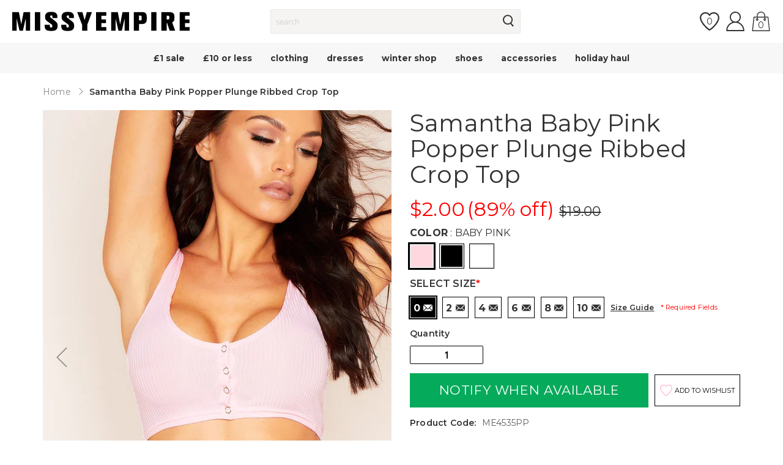

--- FILE ---
content_type: text/css
request_url: https://www.missyempire.com/cdn/shop/t/37/assets/base.css?v=12540057075956166181760694184
body_size: 48155
content:
/*! normalize.css v8.0.0 | MIT License | github.com/necolas/normalize.css */html{line-height:1.15;-webkit-text-size-adjust:100%}body{margin:0}h1{font-size:2em;margin:.67em 0}hr{box-sizing:content-box;height:0;overflow:visible}pre{font-family:monospace,monospace;font-size:1em}a{background-color:transparent}abbr[title]{border-bottom:none;text-decoration:underline;text-decoration:underline dotted}b,strong{font-weight:bolder}code,kbd,samp{font-family:monospace,monospace;font-size:1em}small{font-size:80%}sub,sup{font-size:75%;line-height:0;position:relative;vertical-align:baseline}sub{bottom:-.25em}sup{top:-.5em}img{border-style:none}button,input,optgroup,select,textarea{font-family:inherit;font-size:100%;line-height:1.15;margin:0}button,input{overflow:visible}button,select{text-transform:none}button,[type=button],[type=reset],[type=submit]{-webkit-appearance:button}button::-moz-focus-inner,[type=button]::-moz-focus-inner,[type=reset]::-moz-focus-inner,[type=submit]::-moz-focus-inner{border-style:none;padding:0}button:-moz-focusring,[type=button]:-moz-focusring,[type=reset]:-moz-focusring,[type=submit]:-moz-focusring{outline:1px dotted ButtonText}fieldset{padding:.35em .75em .625em;border:0}legend{box-sizing:border-box;color:inherit;display:table;max-width:100%;padding:0;white-space:normal}progress{vertical-align:baseline}textarea{overflow:auto}[type=checkbox],[type=radio]{box-sizing:border-box;padding:0}[type=number]::-webkit-inner-spin-button,[type=number]::-webkit-outer-spin-button{height:auto;-webkit-appearance:none}[type=search]{-webkit-appearance:textfield;outline-offset:-2px}[type=search]::-webkit-search-decoration{-webkit-appearance:none}::-webkit-file-upload-button{-webkit-appearance:button;font:inherit}details{display:block}summary{display:list-item}template{display:none}[hidden]{display:none}ul[class],ol[class]{list-style:none;padding-left:0}.page-wrapper,.header.content,.products-grid,.products-grid__item,.products-grid .product-card,.products-grid .product-card__info,.recommend-panel .product-grid,.dashboard-tile-wrapper a,.dashboard-tile-wrapper strong,.dashboard-tile-wrapper:not(.sidebar) .items{display:-webkit-flex;display:-ms-flexbox;display:flex}.dashboard-tile-wrapper:not(.sidebar) .items{-ms-flex-wrap:wrap;-webkit-flex-wrap:wrap;flex-wrap:wrap}.modal-header:after{clear:both;content:"";display:table}.action.primary,.action-primary,.action.secondary,.action-secondary,.action.abstract,.action.green-button,.action.black-button,.nav-toggle,.custom-close-popup,.modal-popup .action-close,.modal-custom .action-close,.modal-slide .action-close,.message.global.cookie .close,body .cc-window.cc-banner .cc-close,.modal-popup .action-primary,.modal-custom .action-primary,.modal-slide .action-primary,.modal-popup .action-secondary,.modal-custom .action-secondary,.modal-slide .action-secondary,.shopify-challenge__button,.newsletter.block .form .action,.spr-content .spr-button,.track-form #ola_submitButton,.track-form #ola_backButton,.track-form .ola_trackingDetailLink{background:transparent;border:0;display:inline-block;padding:0}.action.primary:focus,.action-primary:focus,.action.secondary:focus,.action-secondary:focus,.action.abstract:focus,.action.green-button:focus,.action.black-button:focus,.nav-toggle:focus,.custom-close-popup:focus,.modal-popup .action-close:focus,.modal-custom .action-close:focus,.modal-slide .action-close:focus,.message.global.cookie .close:focus,body .cc-window.cc-banner .cc-close:focus,.modal-popup .action-primary:focus,.modal-custom .action-primary:focus,.modal-slide .action-primary:focus,.modal-popup .action-secondary:focus,.modal-custom .action-secondary:focus,.modal-slide .action-secondary:focus,.shopify-challenge__button:focus,.newsletter.block .form .action:focus,.spr-content .spr-button:focus,.track-form #ola_submitButton:focus,.track-form #ola_backButton:focus,.track-form .ola_trackingDetailLink:focus{outline:none}.nav-sections ul{margin:0;padding:0;list-style:none none}body,html{font:400 1.4rem/1.43 Montserrat,Arial,sans-serif;letter-spacing:.0144em;color:#333;margin:0}input{width:100%;height:56px;padding:0 8px;border-radius:0;box-shadow:none;border:1px solid #AAAAAA;font-family:Open Sans,Arial,sans-serif;vertical-align:baseline;box-sizing:border-box;-webkit-appearance:none;-moz-appearance:none;appearance:none;-webkit-transition:border-color .2s ease-out;-moz-transition:border-color .2s ease-out;-ms-transition:border-color .2s ease-out;transition:border-color .2s ease-out}input::-webkit-input-placeholder{color:#d3d3d3}input:-ms-input-placeholder{color:#d3d3d3}input::placeholder{color:#d3d3d3}input::-webkit-input-placeholder{opacity:1}input:-ms-input-placeholder{opacity:1}input::placeholder{opacity:1}input:not([disabled]):focus{border-color:#979ea5;outline:none}input.qty{padding:0;font-size:18px;text-align:center}input.mage-error{border-width:2px;border-color:#ec3333}.page-footer{display:none}:root{font-size:10px}body,html{font:400 1.4rem/1.43 Montserrat,Arial,sans-serif;-webkit-font-smoothing:antialiased;letter-spacing:.0144em;color:#333;margin:0}strong,.strong{font-weight:600}.cms-home .page-title-wrapper{border:0;clip:rect(0,0,0,0);height:1px;margin:-1px;overflow:hidden;padding:0;position:absolute;width:1px}p{margin:0 0 1em}.items{margin:0;padding:0;list-style:none none}a{color:inherit;text-decoration-skip-ink:none}h1,h2,h3,h4{font-family:Montserrat,Arial,sans-serif;margin:0 0 1em;font-weight:400}h2,.h2{font-size:3rem}h3,.h3{font-size:2.4rem}h4,.h4{font-size:2rem}small,.small{font-size:.625em}.inline-link{text-decoration:underline}address{font-style:normal}img,svg{vertical-align:top;max-width:100%}svg,use{pointer-events:none}img{height:auto;position:relative}svg{fill:currentColor}iframe{border:0}.lazyload{opacity:0;-webkit-transition:opacity .2s ease-out;-moz-transition:opacity .2s ease-out;-ms-transition:opacity .2s ease-out;transition:opacity .2s ease-out}.lazypic{display:block;position:relative;overflow:hidden}.lazypic img{position:absolute;top:0;left:0;opacity:0;width:100%;height:100%;-webkit-transition:opacity .2s ease-out;-moz-transition:opacity .2s ease-out;-ms-transition:opacity .2s ease-out;transition:opacity .2s ease-out}.lazypic img.lazyloaded{opacity:1}.ie11 .lazypic img,.ie10 .lazypic img{height:auto}.lazypic--vertical{padding-top:135%}.lazypic--square{padding-top:100%}.ie11 .lazypic--horizontal img,.ie10 .lazypic--horizontal img{max-width:inherit;width:auto;height:100%!important}body,html{min-width:320px;height:100%}body{display:block!important;-webkit-tap-highlight-color:rgba(0,0,0,.1)}.page-wrapper{min-height:100%;position:relative;display:-webkit-flex;display:-ms-flexbox;display:flex;-webkit-flex-direction:column;-ms-flex-direction:column;flex-direction:column;width:100%;overflow:hidden}.page-main{width:100%;box-sizing:border-box;-webkit-flex-grow:1;flex-grow:1;-ms-flex-negative:0;-webkit-flex-shrink:0;flex-shrink:0;-webkit-flex-basis:auto;flex-basis:auto;min-height:1px;position:relative;transition:transform .2s ease-out}.no-display{display:none!important}.container,.page-main>.row,.page-main>.shopify-section>.row{padding:0 15px;box-sizing:border-box}.container.pd-row,.page-main>.row.pd-row,.page-main>.shopify-section>.row.pd-row{padding:0}.visually-hidden{border:0;clip:rect(0,0,0,0);height:1px;margin:-1px;overflow:hidden;padding:0;position:absolute;width:1px}.no-display-initially{display:none}.hardcode{background:#0eff21;border:2px dotted #FF0000!important;box-sizing:border-box}.hide-content,.g-hidden{display:none!important}body.blog-template,body.article-template{padding-top:270px}.row.row-no-padding{padding-left:0!important;padding-right:0!important}.action.primary,.action-primary,.action.secondary,.action-secondary,.action.abstract,.action.green-button,.action.black-button,.modal-popup .action-primary,.modal-custom .action-primary,.modal-slide .action-primary,.modal-popup .action-secondary,.modal-custom .action-secondary,.modal-slide .action-secondary,.shopify-challenge__button,.newsletter.block .form .action,.spr-content .spr-button,.track-form #ola_submitButton,.track-form #ola_backButton,.track-form .ola_trackingDetailLink{display:inline-block;min-width:130px;padding:11px 35px;border:1px solid #000000;font:400 1.8rem/1.43 Montserrat,Arial,sans-serif;letter-spacing:.029em;text-align:center;text-transform:uppercase;text-decoration:none;box-sizing:border-box;cursor:pointer}.action.primary.smaller,.action-primary.smaller,.action.secondary.smaller,.action-secondary.smaller,.action.abstract.smaller,.action.green-button.smaller,.action.black-button.smaller,.modal-popup .action-primary.smaller,.modal-custom .action-primary.smaller,.modal-slide .action-primary.smaller,.modal-popup .action-secondary.smaller,.modal-custom .action-secondary.smaller,.modal-slide .action-secondary.smaller,.shopify-challenge__button.smaller,.newsletter.block .form .action.smaller,.spr-content .spr-button.smaller,.track-form #ola_submitButton.smaller,.track-form #ola_backButton.smaller,.track-form .ola_trackingDetailLink.smaller{padding:7px 15px;font-size:1.4rem;font-weight:700}.action.primary.small,.action-primary.small,.action.secondary.small,.action-secondary.small,.action.abstract.small,.action.green-button.small,.action.black-button.small,.modal-popup .action-primary.small,.modal-custom .action-primary.small,.modal-slide .action-primary.small,.modal-popup .action-secondary.small,.modal-custom .action-secondary.small,.modal-slide .action-secondary.small,.shopify-challenge__button.small,.newsletter.block .form .action.small,.spr-content .spr-button.small,.track-form #ola_submitButton.small,.track-form #ola_backButton.small,.track-form .ola_trackingDetailLink.small{min-width:0;padding:5px 14px;font-size:1.2rem;font-weight:700;line-height:1.2rem}.action.green-button{border:2px solid #06aa5b;color:#fff;background-color:#06aa5b}.action.black-button{border-color:#000;background-color:#000;color:#fff}.action.primary,.action-primary,.modal-popup .action-primary,.modal-custom .action-primary,.modal-slide .action-primary{color:#000;background-color:#fff}.action.secondary,.action-secondary,.modal-popup .action-secondary,.modal-custom .action-secondary,.modal-slide .action-secondary,.shopify-challenge__button,.newsletter.block .form .action,.spr-content .spr-button,.track-form #ola_submitButton,.track-form #ola_backButton,.track-form .ola_trackingDetailLink{color:#fff;background-color:#000}.action.pink-button{background-color:#ffbfd6;border-color:#ffbfd6}.action::-moz-focus-outer,.action::-moz-focus-inner{border:0;padding:0}.action[disabled]{cursor:default}.tocart[disabled]{opacity:.4;cursor:default;pointer-events:none}button{cursor:pointer}:focus,:active{outline:none!important}.klaviyo-form>div{min-height:auto!important}.klaviyo-form-minheight .klaviyo-form>div{display:flex;flex-direction:column;width:100%;margin:0;padding:0;min-height:442px!important;justify-content:center}.klaviyo-input-16px .klaviyo-form input,.klaviyo-input-16px .klaviyo-form input::placeholder{font-size:16px!important}input{width:100%;height:25px;padding:0 8px;border:1px solid #AAAAAA;border-radius:2px;font-family:Open Sans,Arial,sans-serif;font-size:1.3rem;line-height:1.5;vertical-align:baseline;-webkit-appearance:none;-moz-appearance:none;appearance:none;box-sizing:border-box;box-shadow:none;-webkit-transition:border-color .2s ease-out;-moz-transition:border-color .2s ease-out;-ms-transition:border-color .2s ease-out;transition:border-color .2s ease-out}input:not([disabled]):focus{outline:none}input[type=number]{-moz-appearance:textfield}input[type=number]::-webkit-inner-spin-button,input[type=number]::-webkit-outer-spin-button{-webkit-appearance:none}input:focus{outline:none!important}input.mage-error{border-color:#ec3333}.list-inline li{display:inline-block;padding:0 5px}div.mage-error,span.mage-error{margin-top:10px;color:#e02b27;font-size:1em;display:block}select,.select{display:inline-block;width:100%;height:25px;padding:0 30px 0 8px;border:1px solid #AAAAAA;border-radius:2px;background:#fff url("data:image/svg+xml,%3C%3Fxml version='1.0' encoding='iso-8859-1'%3F%3E%3C!-- Generator: Adobe Illustrator 16.0.0, SVG Export Plug-In . SVG Version: 6.00 Build 0) --%3E%3C!DOCTYPE svg PUBLIC '-//W3C//DTD SVG 1.1//EN' 'http://www.w3.org/Graphics/SVG/1.1/DTD/svg11.dtd'%3E%3Csvg version='1.1' id='Capa_1' xmlns='http://www.w3.org/2000/svg' xmlns:xlink='http://www.w3.org/1999/xlink' x='0px' y='0px' width='284.929px' height='284.929px' viewBox='0 0 284.929 284.929' style='enable-background:new 0 0 284.929 284.929;' xml:space='preserve'%3E%3Cg%3E%3Cpath d='M282.082,76.511l-14.274-14.273c-1.902-1.906-4.093-2.856-6.57-2.856c-2.471,0-4.661,0.95-6.563,2.856L142.466,174.441 L30.262,62.241c-1.903-1.906-4.093-2.856-6.567-2.856c-2.475,0-4.665,0.95-6.567,2.856L2.856,76.515C0.95,78.417,0,80.607,0,83.082 c0,2.473,0.953,4.663,2.856,6.565l133.043,133.046c1.902,1.903,4.093,2.854,6.567,2.854s4.661-0.951,6.562-2.854L282.082,89.647 c1.902-1.903,2.847-4.093,2.847-6.565C284.929,80.607,283.984,78.417,282.082,76.511z'/%3E%3C/g%3E%3C/svg%3E%0A") no-repeat right 8px center;background-size:16px 9px;font-size:1.3rem;line-height:1.5;-webkit-appearance:none;-moz-appearance:none;appearance:none;outline:none;color:#333}select.mage-error,.select.mage-error{border-color:#ec3333}.control>select,.control>.select{width:100%}select:focus,.select:focus{outline:none}select:-moz-focusring,.select:-moz-focusring{color:transparent;text-shadow:0 0 0 #333333}_:-ms-fullscreen select,:root select,_:-ms-fullscreen .select,:root .select{background-size:11px 9px}select::-ms-expand{display:none}.select{white-space:nowrap;overflow:hidden;text-overflow:ellipsis}input[type=checkbox],input[type=radio]{position:absolute;left:-99999px;top:0}input[type=checkbox].mage-error+div.mage-error+label,input[type=radio].mage-error+div.mage-error+label,input[type=checkbox]+div.mage-error+label,input[type=radio]+div.mage-error+label,input[type=checkbox]+label,input[type=radio]+label{position:relative;padding-top:1px;padding-left:30px;cursor:pointer;display:block!important;box-sizing:border-box}input[type=checkbox].mage-error+div.mage-error+label:before,input[type=radio].mage-error+div.mage-error+label:before,input[type=checkbox]+div.mage-error+label:before,input[type=radio]+div.mage-error+label:before,input[type=checkbox]+label:before,input[type=radio]+label:before{content:"";display:block;box-sizing:border-box;position:absolute;top:0;left:0;width:20px;height:20px;border:1px solid #AAAAAA;background-color:#fff}input[type=checkbox].mage-error+label:before,input[type=radio].mage-error+label:before{border-width:2px;border-color:#ec3333}input[type=checkbox]:checked.mage-error+div.mage-error+label:before,input[type=radio]:checked.mage-error+div.mage-error+label:before,input[type=checkbox]:checked+div.mage-error+label:before,input[type=radio]:checked+div.mage-error+label:before,input[type=checkbox]:checked+label:before,input[type=radio]:checked+label:before{border-color:#000;background-color:#000;box-shadow:inset 0 0 0 3px #fff}textarea{display:block;width:100%;padding:4px 8px;box-sizing:border-box;border:1px solid #AAAAAA;-webkit-transition:border-color .2s ease-out;-moz-transition:border-color .2s ease-out;-ms-transition:border-color .2s ease-out;transition:border-color .2s ease-out;font-size:1.3rem;font-family:Open Sans,Arial,sans-serif;resize:vertical}textarea::-webkit-input-placeholder{color:#d3d3d3}textarea:-ms-input-placeholder{color:#d3d3d3}textarea::placeholder{color:#d3d3d3}textarea:focus,textarea:active{outline:none;border-color:#979ea5}textarea.mage-error{border-color:#ec3333;border-width:2px}[data-role=password-strength-meter],.password-none{display:none}.password-strength-meter{font-size:1.2rem;padding:10px 0 10px 5px}.password-weak{display:block;background-color:#f795a1}.password-medium{display:block;background-color:#f9f5ad}.password-strong{display:block;background-color:#c5eeac}.password-very-strong{display:block;background-color:#00a563}form .fieldset .field.required>label:after,form .fieldset .field._required>label:after,.form .fieldset .field.required>label:after,.form .fieldset .field._required>label:after,form .fieldset .field.required>.label:after,form .fieldset .field._required>.label:after,.form .fieldset .field.required>.label:after,.form .fieldset .field._required>.label:after{content:"*";color:red}form{margin-bottom:0}form .fieldset{padding:0;margin:0}form .fieldset .field .label{position:relative;font-size:1.6rem;display:block;margin-bottom:15px}form .field{margin-bottom:12px}form .field.note{font-size:1.5rem;letter-spacing:.4px}form .actions-toolbar:not(.flex-block) .action{padding:7px 20px 6px}form .actions-toolbar:not(.flex-block) .secondary{text-align:center}form .actions-toolbar:not(.flex-block) .secondary .action{font-size:1rem;letter-spacing:.07em;text-transform:uppercase}.field-tooltip{margin-top:5px}.field-tooltip-action{text-decoration:underline;text-transform:uppercase;font-size:.75em;letter-spacing:.8px;cursor:pointer}.field-tooltip-content{display:none;margin-top:20px}.field-tooltip._active .field-tooltip-content{display:block;padding:15px;background:#f7f7f7}.required-note{font:400 1.2rem/1.17 Montserrat,Arial,sans-serif}.klaviyo-form input{box-shadow:none!important}.klaviyo-form input[type=tel]{padding:0 50px 0 0!important}.klaviyo-form button{box-shadow:none!important}.page-header:not(.checkout-header){position:fixed;top:0;left:0;right:0;width:100%;min-width:320px;transition:background-color .2s ease-out;background-color:#fff;box-sizing:border-box;z-index:1500}.page-header:not(.checkout-header).fixed{position:fixed}.nav-opened .page-header:not(.checkout-header){bottom:0;background-color:transparent}.header.content{width:100%;max-width:1000px;margin:0 auto;display:-webkit-flex;display:-ms-flexbox;display:flex;-ms-flex-pack:justify;-webkit-justify-content:space-between;justify-content:space-between;-ms-flex-align:center;-webkit-box-align:center;align-items:center;padding:5px;background-color:#fff;box-sizing:border-box}.header.content .header-logo{width:50%;-ms-flex-negative:0;-webkit-flex-shrink:0;flex-shrink:0;color:#000}.header.content .header-logo .logo{display:inline-block;width:100%;max-width:200px}.header.content.container{margin:0 auto;padding:0 15px}.header-tools{width:50%;display:-webkit-flex;display:-ms-flexbox;display:flex;-ms-flex-align:center;-webkit-box-align:center;align-items:center;-ms-flex-pack:end;-webkit-justify-content:flex-end;justify-content:flex-end}.header-tool{display:inline-block;vertical-align:middle;-ms-flex-negative:0;-webkit-flex-shrink:0;flex-shrink:0}.header-tool--search{width:auto;-ms-flex-negative:1;-webkit-flex-shrink:1;flex-shrink:1}.header-tool--search .showsearch.active svg{fill:#ffbfd6}.header-tool--search .block-search{display:none;position:absolute;left:0;right:0;z-index:10}.header-tool--search .block-search.active{display:block}.header-tool--search .form{position:relative}.header-tool--search .field{margin-bottom:0}.header-tool--search .search-autocomplete{position:absolute;width:100%!important;overflow-x:hidden;z-index:14;-webkit-overflow-scrolling:touch}.header-tool--search .action{padding:0;border:0;background-color:transparent}.header-tool--search .action.search,.header-tool--search .action.clear{position:absolute}.header-tool--search .action svg{display:block;width:20px;height:20px;fill:#333}.header-tool--search .action.clear{opacity:0;visibility:hidden;transition:opacity .2s ease-out,visibility .2s ease-out}.header-tool--search .action.clear.active{opacity:1;visibility:visible}.header-tool--search .action.clear svg{width:15px;height:15px}.header-tool--search .action .button-text{font-size:18px;font-weight:400;color:#a3a3a3}.header-tool--search .smile-elasticsuite-autocomplete-result:empty{display:none}.header-tool--stores .switcher-trigger span{font-size:1.5rem;line-height:2.3rem}.header-tool--stores .switcher-dropdown{position:relative}.header-tool--stores .switcher-dropdown._active .switcher-options{display:block}.header-tool--stores .switcher-options{display:none;position:absolute;top:100%;right:4px;padding:5px 0;border:1px solid rgba(0,0,0,.15);margin:0;background-color:#fff;-webkit-box-shadow:0 6px 12px rgba(0,0,0,.175);box-shadow:0 6px 12px #0000002d;z-index:100}.header-tool--stores .switcher-option{padding:0 8px 5px}.header-tool--stores .switcher-option:last-child{padding-bottom:0}.header-tool--stores .switcher-option a{display:block}.header-tool--account .account-links{display:-webkit-flex;display:-ms-flexbox;display:flex}.header-tool--account .account-link,.header-tool--account wishlist-link{margin-left:10px;line-height:0}.header-tool--account .wishlist-link,.header-tool--account wishlist-link{position:relative;display:block;font-size:1.4rem;line-height:0;text-decoration:none}.header-tool--account .wishlist-link:not(:empty)+.wishlist-link.placeholder,.header-tool--account wishlist-link:not(:empty)+.wishlist-link.placeholder{display:none}.header-tool--account .wishlist-link span,.header-tool--account wishlist-link span,.header-tool--account .wishlist-link .wk-badge,.header-tool--account wishlist-link .wk-badge{position:absolute;bottom:6px;left:50%;height:14px;line-height:14px;transform:translate(-50%)}.header-tool--account wishlist-link svg{fill:#333}.header-tool--minicart{position:relative;margin-left:10px;text-align:center}.header-tool--minicart .showcart{display:block;font-size:1.4rem;line-height:0;text-decoration:none;cursor:pointer}.header-tool--minicart .showcart .counter._block-content-loading{position:static}.header-tool--minicart .showcart .counter-number{position:absolute;bottom:0;left:50%;height:14px;line-height:14px;transform:translate(-50%)}.header-tool--minicart .showcart .loading-mask .loader{width:25px}.header-tool--minicart .showcart .loading-mask .missy-loader{width:26px;height:26px}.header-tool__icon{width:100%;height:100%;fill:#333}.header-categories-links{margin:0}.header-categories-links a{line-height:1;text-decoration:none}.page-footer{position:relative;left:0;transition:left .2s ease-out;display:block!important}.footer{background-color:#f5f4f2}.footer .back-to-top{position:fixed;bottom:115px;right:20px;width:35px;height:35px;border:2px solid #000000;background:#000;cursor:pointer;transition:opacity .2s ease-out,visibility .2s ease-out,background .2s ease-out;opacity:0;visibility:hidden;z-index:200}.footer .back-to-top.active{opacity:1;visibility:visible}.footer .back-to-top:after,.footer .back-to-top:before{content:"";position:absolute;top:10px;width:2px;height:12px;background-color:#fff}.footer .back-to-top:after{transform:rotate(-45deg);right:13px}.footer .back-to-top:before{transform:rotate(45deg);left:13px}.footer .pd-col{padding:0}.footer ul{margin:0;padding:0;list-style:none none}.footer .links--delivery li{display:flex;justify-content:space-between}.footer .links--delivery em{font-size:13px;font-style:normal;flex:none;float:right}.footer-social svg{fill:#000}.footer-social li span,.footer-cards li span{display:none}.footer .copyright{display:block;font-size:12px}.footer-cards li{vertical-align:middle}.icon-payment-quadpay{color:#140ca3}.navigation .ui-menu,.navigation ul{margin:0;padding-left:0;list-style:none}.nav-toggle{position:relative;z-index:12}.nav-sections-item-title{display:none}.nav-sections a{text-decoration:none}.opened-sign-up-modal .page-header{z-index:2}@media all and (-ms-high-contrast: none),(-ms-high-contrast: active){.navigation a.level-top{padding:12px 15px 15px}}.slick-slider{position:relative}.slick-slide{display:inline-block;vertical-align:top;white-space:normal;position:relative}.slick-list{overflow:hidden}.minisearch{margin-bottom:0}.minisearch[loading] .search-popup-loader{visibility:visible}.minisearch[loading] .search-loading-mask{display:block!important}.minisearch[loading] .filter-results-text{display:none}.minisearch[open]:not([loading]) .search-popup-results,.minisearch[open]:not([loading]) .search-error-not-found{visibility:visible}.minisearch[open]:not([loading]) .search-loading-mask{display:none}.minisearch .price--on-sale .price__sale{display:block}.search-popup{position:absolute;width:100%;border:1px solid #c3c3c3;background-color:#fff;box-sizing:border-box;z-index:20;visibility:hidden;overflow:hidden}.search-popup.search-error-not-found:not(._show) img.lazyload{display:none}.search-popup._show{visibility:visible}.search-popup .product-card__photo{text-align:center}.search-popup .products-grid__item{box-sizing:border-box;min-height:1px}.search-popup,div#predictive-search-results.search-popup{display:block!important}.search-popular{padding:20px 15px}.search-popular .recommend-block{margin-bottom:30px}.search-popular .recommend-block .product-card__price{display:none}.search-popular-left{width:32%}.search-popular-right{width:62%}.search-popular-right .carousel--products{margin-top:16px;overflow:hidden}.search-popular-right .carousel--products .carousel__items{-ms-flex-wrap:wrap;-webkit-flex-wrap:nowrap;flex-wrap:nowrap}.search-popular-right .carousel--products .lSSlideWrapper{margin-left:10px;padding-left:10px / 2;overflow:visible}.search-popular-right .carousel--products .products-grid:not(.lightSlider){margin-left:0;margin-right:0}.search-popular-right .carousel--products .products-grid:not(.lightSlider) .products-grid__item{width:50%}.search-popular-right .carousel--products .products-grid:not(.lightSlider) .products-grid__item:nth-child(2){margin-right:0}.search-popular-right .carousel--products .products-grid:not(.lightSlider) .products-grid__item:nth-child(n+3){display:none}.search-popular-right .carousel--products .products-grid__item{padding-left:0;padding-right:10px;padding-bottom:0;margin-right:10px}.search-popular-right .carousel--products .product-card{text-decoration:none}.search-popular-right .carousel--products .product-card__photo{border:1px solid #eeeeee;background-color:#fff}.search-popular-right .carousel--products .product-image-photo{height:120px}.search-popular-right .carousel--products .product-card__name{display:inline-block;padding:0;margin-top:5px;margin-bottom:0;font-size:1.2rem;line-height:1.8rem;color:#666;text-decoration:none;text-align:left}.search-popular-right .carousel--products .lightSlider{transition:transform .2s ease-out;height:auto!important}.search-popular-right .carousel--products .lSSlideWrapper.hide_lSPrev .lSPrev,.search-popular-right .carousel--products .lSSlideWrapper.hide_lSNext .lSNext{display:none!important}.search-popular-right .carousel--products .lSAction>.lSPrev,.search-popular-right .carousel--products .lSAction>.lSNext{top:60px;width:20px;height:20px;margin-top:-10px;border:1px solid #c3c3c3;border-radius:50%;background-color:#fff;background-image:none;font-size:0;opacity:1}.search-popular-right .carousel--products .lSAction>.lSPrev:after,.search-popular-right .carousel--products .lSAction>.lSNext:after{content:"";position:absolute;top:6px;display:block;width:7px;height:7px;border-bottom:1px solid #c3c3c3;border-left:1px solid #c3c3c3}.search-popular-right .carousel--products .lSAction>.lSPrev{left:-10px}.search-popular-right .carousel--products .lSAction>.lSPrev:after{transform:rotate(45deg);left:8px}.search-popular-right .carousel--products .lSAction>.lSNext{right:0}.search-popular-right .carousel--products .lSAction>.lSNext:after{transform:rotate(-135deg);left:5px}.search-popular .label{font-size:1.2rem;text-transform:uppercase}.search-popular .popular-list{margin-top:10px;margin-bottom:0}.search-popular .popular-list-item{padding:6px 0;font-size:1.3rem;line-height:1.4rem;color:#656060;cursor:pointer}.search-popular-wrap{display:-webkit-flex;display:-ms-flexbox;display:flex;-ms-flex-pack:justify;-webkit-justify-content:space-between;justify-content:space-between}.quick-search .filter-item{display:-webkit-flex;display:-ms-flexbox;display:flex;-ms-flex-pack:center;-webkit-justify-content:center;justify-content:center;flex:none}.quick-search .filter-item a{display:inline-block}.quick-search .filter-item a:not(:last-child){margin-right:5px}.quick-search .filter-item a svg{opacity:.3}.quick-search .filter-item a.active svg{opacity:.8}.quick-search .filter-results .search-loading-mask{display:none;text-align:center}.quick-search .filter-results-text{font-size:1.1rem}.quick-search-filters{display:-webkit-flex;display:-ms-flexbox;display:flex;-ms-flex-pack:justify;-webkit-justify-content:space-between;justify-content:space-between;padding:9px;border-bottom:1px solid #dddddd;border-top:0;background-color:#fff;text-align:center}.quick-search-wrap{max-height:400px;overflow:hidden auto}.quick-search-wrap[data-mode=grid] .quick-search-item{width:calc(100% / 3);border-right:1px solid #eeeeee}.quick-search-wrap[data-mode=grid] .quick-search-item .product-card{-webkit-flex-direction:column;-ms-flex-direction:column;flex-direction:column;height:100%;padding:10px 5px;text-align:center;box-sizing:border-box}.quick-search-wrap[data-mode=grid] .quick-search-item .product-card .normal-price,.quick-search-wrap[data-mode=grid] .quick-search-item .product-card .special-price{font-size:1.3rem}.quick-search-wrap[data-mode=grid] .quick-search-item .product-card .old-price{font-size:1.2rem}.quick-search-wrap[data-mode=grid] .quick-search-item .product-card__price,.quick-search-wrap[data-mode=grid] .quick-search-item .product-card__info{padding:5px 0;margin-top:5px}.quick-search-wrap[data-mode=grid] .quick-search-item .product-card__info{-webkit-flex-grow:1;flex-grow:1;-ms-flex-negative:0;-webkit-flex-shrink:0;flex-shrink:0;-webkit-flex-basis:auto;flex-basis:auto;min-height:32px;font-size:1.2rem;line-height:1.6rem}.quick-search-wrap[data-mode=grid] .quick-search-item .item-description{display:none}.quick-search-wrap[data-mode=list] .quick-search-item{width:100%}.quick-search-wrap[data-mode=list] .quick-search-item .product-card{padding:10px}.quick-search-wrap[data-mode=list] .quick-search-item .product-card [class*=-price]{display:block}.quick-search-wrap[data-mode=list] .quick-search-item .product-card .normal-price,.quick-search-wrap[data-mode=list] .quick-search-item .product-card .special-price{font-size:1.2rem}.quick-search-wrap[data-mode=list] .quick-search-item .product-card .old-price{font-size:1.1rem}.quick-search-wrap[data-mode=list] .quick-search-item .product-card__info{padding:0 5px 0 10px;font-size:1.3rem;line-height:2rem;text-align:left}.quick-search-wrap[data-mode=list] .quick-search-item .product-card__info .item-description ul,.quick-search-wrap[data-mode=list] .quick-search-item .product-card__info .item-description li{padding:0;list-style:none;color:inherit!important}.quick-search-wrap[data-mode=list] .quick-search-item .product-card__info .item-description li{display:inline}.quick-search-wrap[data-mode=list] .quick-search-item .product-card__info .item-description li:not(:first-child):before{content:", "}.quick-search-wrap[data-mode=list] .quick-search-item .product-card__info .item-description br{display:none!important}.quick-search-wrap[data-mode=list] .quick-search-item .product-card__info .item-description span{font-family:inherit!important}.quick-search-wrap[data-mode=list] .quick-search-item .item-name{font-weight:600}.quick-search-wrap[data-mode=list] .quick-search-item .product-card__price{width:50px;-ms-flex-negative:0;-webkit-flex-shrink:0;flex-shrink:0;padding:5px;margin:5px 0;text-align:center}.quick-search-list{display:-webkit-flex;display:-ms-flexbox;display:flex;-ms-flex-wrap:wrap;-webkit-flex-wrap:wrap;flex-wrap:wrap;margin:0}.quick-search-item{border-bottom:1px solid #eeeeee;box-sizing:border-box}.quick-search-item .product-card{display:-webkit-flex;display:-ms-flexbox;display:flex;color:#000;text-decoration:none}.quick-search-item .product-card .price-title{font-size:1.1rem;color:#393939}.quick-search-item .product-card .normal-price{font-weight:600}.quick-search-item .product-card .special-price{font-weight:600;color:#f60}.quick-search-item .product-card .old-price{color:#666;text-decoration:line-through}.quick-search-item .item-photo{max-height:12em}.search-error-min-letters{max-width:100%;padding:3px;font-size:1.2rem}.search-error-not-found{border:1px solid #9a9a9a}.search-error-not-found .search-error-message{padding:10px;border-bottom:1px solid #9a9a9a;background-color:#eee;font-size:1.5rem;line-height:1.2em;text-align:center}.search-error-not-found .error-recommend-block{margin-top:20px;margin-bottom:10px}.search-error-not-found .error-recommend-block .label{display:block;margin-bottom:15px;font-size:1.8rem;text-align:center;text-transform:uppercase}.search-error-not-found .error-recommend-block .carousel--products{display:-webkit-flex;display:-ms-flexbox;display:flex}.search-error-not-found .error-recommend-block .carousel--products .lSSlideOuter{width:100%!important}.search-error-not-found .error-recommend-block .carousel--products .products-grid{width:100%!important;height:auto!important;padding-bottom:0!important;transform:none!important;margin-left:0!important}.search-error-not-found .error-recommend-block .carousel--products .products-grid__item{width:25%!important;margin-right:0!important;padding-bottom:0}.search-error-not-found .error-recommend-block .carousel--products .products-grid__item:nth-child(n+5){display:none!important}.search-error-not-found .error-recommend-block .carousel--products .product-card{text-decoration:none;text-align:center;color:#000}.search-error-not-found .error-recommend-block .carousel--products .product-image-photo{max-height:150px;margin:0 auto}.search-error-not-found .error-recommend-block .carousel--products .product-card__name{display:block;padding:0;margin-top:10px;margin-bottom:10px;font-size:1.2rem;font-weight:600;line-height:1.6rem;text-decoration:none}.search-error-not-found .error-recommend-block .carousel--products .product-card__price{display:inline-block;margin-top:2px;margin-bottom:2px;font-size:1.3rem;line-height:1}.search-error-not-found .error-recommend-block .carousel--products .product-card__price.special-price{color:#f60;font-weight:600}.search-error-not-found .error-recommend-block .carousel--products .product-card__price.old-price{font-size:1.2rem;font-weight:400;text-decoration:line-through;color:#666}.search-error-not-found .error-recommend-block .carousel--products .lSAction{display:none!important}.search-error-not-found .error-banner{padding:10px;display:none}.search-error-not-found .error-popular{margin:15px 0;text-align:center}.search-error-not-found .error-popular-block{display:-webkit-flex;display:-ms-flexbox;display:flex;-ms-flex-pack:center;-webkit-justify-content:center;justify-content:center;position:relative;padding:0 10px}.search-error-not-found .error-popular-block:before{content:attr(data-title-text);-ms-flex-negative:0;-webkit-flex-shrink:0;flex-shrink:0;padding-right:3px;font-weight:600}.search-error-not-found .error-popular .popular-list{margin:0;text-align:left}.search-error-not-found .error-popular .popular-list-item{display:inline-block;text-transform:capitalize;color:#337ab7;cursor:pointer}.search-error-not-found .error-popular .popular-list-item:not(:last-child){margin-right:3px}.search-error-not-found .error-popular .popular-list-item:not(:last-child):after{content:","}.fs-autocomplete-loaded .search-popup,.fs-autocomplete-loaded .predictive-search-status,.fs-autocomplete-loaded .predictive-search{display:none!important}.fs-autocomplete-loaded[style*="overflow-y: hidden"]{overflow-y:auto!important}.row{margin-left:-5px;margin-right:-5px;box-sizing:border-box}.row:before,.row:after{content:" ";display:table}.row:after{clear:both}.row p:empty{display:none}[class*=col-xs],[class*=col-sm],[class*=col-md],[class*=col-lg]{position:relative;box-sizing:border-box;min-height:1px;padding-left:5px;padding-right:5px}[class*=col-xs].without-padding,[class*=col-sm].without-padding,[class*=col-md].without-padding,[class*=col-lg].without-padding{padding-left:0;padding-right:0}body[data-benefit-bar=true] .head-benefits{position:fixed;top:50px;left:0;right:0;background-color:#fff;z-index:100}.head-benefit-row{margin-bottom:0!important;max-width:none!important}.head-benefit-row .widget .pd-col{padding:0 2px}.head-benefit-row .pd-row{margin-bottom:0!important;margin-left:-15px;margin-right:-15px}.head-benefits .item__inner{padding:10px 0;border-style:solid;border-color:#fff;border-width:4px 2px;font-size:12px;line-height:1.2;font-weight:700;color:#000;text-transform:uppercase;text-align:center;box-sizing:border-box;height:100%;display:flex;flex-wrap:wrap;flex-direction:column;justify-content:center}.head-benefits .item__inner>*{width:100%}.head-benefits .item__inner p{margin:0}.head-benefits .item__inner p:last-of-type{font-size:12px}.head-benefits .item__inner .sub-topic{font-weight:500;text-transform:none}.head-benefits .item__inner a{text-decoration:none}[data-role=main-css-loader]{display:none}body>.loading-mask{position:fixed}body>.loading-mask .missy-loader,#checkout-loader.loading-mask .missy-loader{width:150px;height:150px}body>.loading-mask .missy-loader .crosses svg,#checkout-loader.loading-mask .missy-loader .crosses svg{height:44px}body>.loading-mask .missy-loader .svg-logo,#checkout-loader.loading-mask .missy-loader .svg-logo{max-width:calc(100% - 20px)}.loading-mask{position:absolute;top:0;left:0;right:0;bottom:0;z-index:9999;background:#ffffff80}.onestepcheckout-index-index .column.main .loading-mask{z-index:200}.loading-mask .loader{position:absolute;top:50%;left:50%;transform:translate(-50%,-50%);font-size:0;line-height:0}.loading-mask .loader img{position:static!important}.loading-mask[data-missyloader]{display:-webkit-flex;display:-ms-flexbox;display:flex;-ms-flex-pack:center;-webkit-justify-content:center;justify-content:center;-webkit-flex-direction:column;-ms-flex-direction:column;flex-direction:column;-ms-flex-align:center;-webkit-box-align:center;align-items:center}.loading-mask[data-missyloader] .missy-loader .crosses svg{height:calc(100% - 2px);width:40%;fill:currentColor!important}.loading-mask .missy-loader{border-radius:50%;background-color:#fff;border:2px solid #f9f8f7;color:#000;text-align:center;box-sizing:border-box;position:absolute;z-index:10;width:80px;height:80px;top:50%;left:50%;transform:translate(-50%,-50%);display:-webkit-flex;display:-ms-flexbox;display:flex;-ms-flex-wrap:wrap;-webkit-flex-wrap:wrap;flex-wrap:wrap;-ms-flex-pack:center;-webkit-justify-content:center;justify-content:center;-webkit-flex-direction:column;-ms-flex-direction:column;flex-direction:column;-ms-flex-align:center;-webkit-box-align:center;align-items:center}.loading-mask .missy-loader:after{content:" ";position:absolute;top:-2px;left:-2px;display:block;width:100%;height:100%;border-radius:50%;border:2px solid #000000;border-color:#000000 transparent transparent transparent;animation:missy-loader-ring .58s linear infinite}.loading-mask .missy-loader .crosses{width:100%}.loading-mask .missy-loader .crosses svg{width:30%;height:auto}.loading-mask .missy-loader .crosses svg:first-child{margin-right:-1px}.loading-mask .missy-loader .crosses svg:last-child{margin-left:-1px}.loading-mask .missy-loader .svg-logo{max-width:calc(100% - 10px)}.product-gallery .missy-loader,.listing-container .missy-loader{width:100px;height:100px}.listing-container .loading-mask{position:relative;width:100px;height:100px;z-index:90}.listing-container .loading-mask .loader{position:relative;top:auto;left:auto;transform:none}._block-content-loading{position:relative}@keyframes missy-loader-ring{0%{transform:rotate(0)}to{transform:rotate(360deg)}}@media all and (-ms-high-contrast: none),(-ms-high-contrast: active){.loading-mask .missy-loader .crosses{min-height:1px}.listing-container .missy-loader .crosses svg{height:29px}}body._has-modal{position:fixed!important;top:0;left:0;width:100%;height:100%;overflow:hidden}.arctic-modal-content{display:none!important}.arcticmodal-container .arctic-modal-content{display:block!important}.custom-close-popup,.modal-popup .action-close,.modal-custom .action-close,.modal-slide .action-close{position:absolute;right:0;top:0;font-size:0;line-height:0;width:30px;height:30px;border:0;background-color:transparent;padding:0;cursor:pointer}.custom-close-popup:before,.modal-popup .action-close:before,.modal-custom .action-close:before,.modal-slide .action-close:before{content:"+";position:relative;top:-3px;display:block;-webkit-transform:rotate(45deg);-moz-transform:rotate(45deg);-ms-transform:rotate(45deg);transform:rotate(45deg);color:#000;font:3.4rem/1 Open Sans,Arial,sans-serif}.custom-close-popup{top:10px;right:15px;text-align:center}.custom-close-popup:before{font-size:40px;line-height:.7;position:static}.modal-popup,.modal-custom,.modal-slide{visibility:hidden;position:fixed;top:0;left:0;right:0;bottom:0;z-index:900;overflow-x:hidden;-webkit-overflow-scrolling:touch}.modal-popup._show,.modal-custom._show,.modal-slide._show{visibility:visible}.modal-popup._show .modal-inner-wrap,.modal-custom._show .modal-inner-wrap,.modal-slide._show .modal-inner-wrap{opacity:1;transform:none}.modal-popup .modal-footer,.modal-custom .modal-footer,.modal-slide .modal-footer{text-align:center}.modal-popup .modal-footer button,.modal-custom .modal-footer button,.modal-slide .modal-footer button{margin-top:20px;min-width:175px;max-width:350px}.modal-popup .modal-footer button:focus,.modal-custom .modal-footer button:focus,.modal-slide .modal-footer button:focus,.modal-popup .modal-footer button:active,.modal-custom .modal-footer button:active,.modal-slide .modal-footer button:active{outline:none}.modal-popup._loading .loading-mask,.modal-custom._loading .loading-mask,.modal-slide._loading .loading-mask{display:block}.modal-popup .action-primary,.modal-custom .action-primary,.modal-slide .action-primary{margin-left:10px}.modal-popup .action-secondary,.modal-custom .action-secondary,.modal-slide .action-secondary{margin-right:10px}.modal-popup.confirm{top:0;z-index:1601!important}.modal-popup.confirm .arcticmodal-container_i2{margin-top:50px}.modal-popup.confirm._show~.modals-overlay{z-index:1600!important}.modal-popup.confirm .modal-title{display:none}.modal-popup.confirm .modal-content{text-align:center;line-height:30px;padding-left:20px;padding-right:20px}.modal-inner-wrap{box-sizing:border-box;background:#fff;padding:20px;transform:translateY(-300px);opacity:0;position:relative;transition:opacity .2s ease-out,transform .2s ease-out}.arcticmodal-container_i2{width:90%;max-width:1140px;margin:0 auto;display:flex;justify-content:center;flex-direction:column}.modal-quick-view .arcticmodal-container_i2{max-width:960px;margin:6rem auto}.modal-quick-view .modal-inner-wrap{height:calc(100% - 12rem);padding:48px 40px}.modal-quick-view .modal-header .action-close{top:0;right:0;width:48px;height:48px;background-color:#fbf9f9}.modal-quick-view .modal-header .action-close:before{top:0}.modal-quick-view .modal-content,.modal-quick-view .product-quickview,.modal-quick-view iframe{height:100%}.modal-quick-view iframe{width:100%}.modals-overlay,.modal-custom-overlay{position:fixed;top:0;left:0;right:0;bottom:0;background:#0009;z-index:899}.modal-popup-with-banner .modal-content{padding-top:30%}.modal-popup-with-banner .action-close{background-color:#fff!important;z-index:10}.modal-header-image{position:absolute;left:0;right:0;top:0;z-index:1}.modal-header-image img{width:100%}.modal-title{font-size:1.6rem;float:left;width:100%}.modal-content{clear:both}._has-modal,._has-modal-custom{height:100%;overflow:hidden;position:fixed;width:100%}.commun-pref__form{margin-bottom:35px}.page.messages{text-align:center}.message{font-family:Montserrat,Arial,sans-serif;padding:10px 0;margin-top:10px}.message p{margin:0}.message>div{padding:0 20px}.message.empty{padding:10px 20px}.message.success{background-color:#ffbfd6}.message.error{background-color:red;color:#fff}.message.info,.message.notice{background-color:#50ace3;color:#fff}.message.warning{background-color:#ffbfd6}.message.global.demo{background-color:red;text-align:center}.nav-opened .message.global{display:none}.message.global.cookie{position:fixed;bottom:0;right:0;left:0;width:100%;background-color:#fdd7e9;font-size:1.6rem;font-family:Montserrat,Arial,sans-serif;letter-spacing:normal;padding:10px 30px;box-sizing:border-box;z-index:2010;margin:0}.message.global.cookie:after{content:"";position:absolute;top:-10000%;left:0;right:0;bottom:100%;background-color:#00000080}.message.global.cookie .close{position:absolute;z-index:2;top:-4px;right:-30px;padding:8px!important;cursor:pointer;width:9px;height:9px;pointer-events:unset}.message.global.cookie .content{position:relative;padding:0}.message.global.cookie h2{display:block;font-family:inherit;margin-bottom:5px;font-weight:700;font-size:1.6rem;text-transform:uppercase;text-align:center}.message.global.cookie h2 img{display:inline-block;vertical-align:middle;margin-right:10px}.message.global.cookie p{margin-bottom:10px;font-size:1.4rem;text-align:center}.message.global.cookie p a{display:inline-block;font-size:inherit}.no-touchevents .message.global.cookie p a:hover{text-decoration:none}.message.global.cookie .actions{display:flex;flex-wrap:wrap;justify-content:space-between}.message.global.cookie .action{width:48%;min-width:120px;padding:4px 10px;font-size:1.5rem;text-transform:none;white-space:nowrap;border-radius:3px}.message.global.cookie .action.primary,.message.global.cookie .modal-popup .action-primary,.message.global.cookie .modal-custom .action-primary,.message.global.cookie .modal-slide .action-primary{background-color:#fdd7e9}.message.global.cookie .action:focus,.message.global.cookie .action:active{outline:none}.message.global.cookie:not([style])~div #launcher,.message.global.cookie[style=""]~div #launcher{opacity:0!important;visibility:hidden}.messages.no-display-initially.visible,.header-tool--minicart .minicart-wrapper.active .block-minicart{display:block}.header-tool--minicart .block-minicart{display:none;padding:15px;max-height:450px;box-sizing:border-box;overflow:hidden;overflow-y:auto;-webkit-overflow-scrolling:touch}.header-tool--minicart .block-minicart:not(.empty-cart) .subtitle.empty{display:none!important}.header-tool--minicart .block-minicart.empty-cart .block-content>*:not(.subtitle.empty){display:none!important}.header-tool--minicart .mage-dropdown-dialog{position:absolute;right:0;top:calc(100% + 8px);width:100vw;max-width:560px;border:1px solid currentColor;background-color:#fff;text-align:left;z-index:20;box-sizing:border-box;-webkit-box-shadow:0 6px 12px rgba(0,0,0,.175);-moz-box-shadow:0 6px 12px rgba(0,0,0,.175);-ms-box-shadow:0 6px 12px rgba(0,0,0,.175);box-shadow:0 6px 12px #0000002d;outline:0}.header-tool--minicart .subtitle:not(.empty){display:block;padding-bottom:4px;border-bottom:1px solid currentColor;text-transform:uppercase}.header-tool--minicart .subtitle.empty{display:block;padding:5px 0;font-weight:400;text-align:center}.header-tool--minicart .minicart-items-wrapper{height:auto!important}.header-tool--minicart .minicart-items-wrapper .item-total{display:none}.header-tool--minicart .minicart-items-wrapper .minicart-items{margin:0;padding-left:0;list-style:none}.header-tool--minicart .minicart-items-wrapper .product-item{padding:10px 0;border-bottom:1px solid currentColor}.header-tool--minicart .minicart-items-wrapper .product-item.hide{display:none!important}.header-tool--minicart .minicart-items-wrapper .product-item .product{display:-webkit-flex;display:-ms-flexbox;display:flex;-ms-flex-align:start;-webkit-box-align:start;align-items:flex-start;width:100%}.header-tool--minicart .minicart-items-wrapper .product-item .product.options{-ms-flex-wrap:wrap;-webkit-flex-wrap:wrap;flex-wrap:wrap;font-size:1.2rem}.header-tool--minicart .minicart-items-wrapper .product-item .product.options div{width:100%;margin-bottom:5px}.header-tool--minicart .minicart-items-wrapper .product-item-photo,.header-tool--minicart .minicart-items-wrapper .product-item .actions{-ms-flex-negative:0;-webkit-flex-shrink:0;flex-shrink:0}.header-tool--minicart .minicart-items-wrapper .product-item-photo{margin-left:27px}.header-tool--minicart .minicart-items-wrapper .product-item-photo .product-image-container{display:block;max-width:60px;width:60px}.header-tool--minicart .minicart-items-wrapper .product-item-photo .product-image-wrapper{position:relative;overflow:hidden;padding-bottom:141.166%;display:block}.header-tool--minicart .minicart-items-wrapper .product-item-photo img{height:auto!important;position:absolute;top:0;left:0;width:100%}.header-tool--minicart .minicart-items-wrapper .product-item-image{display:-webkit-flex;display:-ms-flexbox;display:flex;-ms-flex-align:center;-webkit-box-align:center;align-items:center}.header-tool--minicart .minicart-items-wrapper .product-item-image .action.delete{display:block}.header-tool--minicart .minicart-items-wrapper .product-item-details{width:calc(100% - 100px);padding-left:18px}.header-tool--minicart .minicart-items-wrapper .product-item-name{display:block;width:100%;margin-bottom:3px}.header-tool--minicart .minicart-items-wrapper .product-item-name a{font-size:1.5rem;line-height:1.2;font-weight:400;text-decoration:none}.header-tool--minicart .minicart-items-wrapper .product-item-code{margin-bottom:2px;font-size:1.1rem;color:#a3a3a3}.header-tool--minicart .minicart-items-wrapper .product-item-pricing{font-size:1.3rem;text-align:left;font-weight:700}.header-tool--minicart .minicart-items-wrapper .product-item-pricing>div{display:-webkit-flex;display:-ms-flexbox;display:flex}.header-tool--minicart .minicart-items-wrapper .product-item-pricing .cart-item-qty{padding-right:5px}.header-tool--minicart .minicart-items-wrapper .product-item .price-container{padding-left:5px}.header-tool--minicart .actions .action{width:100%;padding-top:5px;padding-bottom:5px;border-width:1px;margin-bottom:15px;font-size:1.2rem;font-weight:700}.header-tool--minicart .subtotal{display:-webkit-flex;display:-ms-flexbox;display:flex;-ms-flex-pack:center;-webkit-justify-content:center;justify-content:center;padding:12px 0;font-weight:700;text-align:center;text-transform:uppercase}.header-tool--minicart .subtotal .label{padding-right:4px}.header-tool--minicart .minicart-related-products{display:-webkit-flex;display:-ms-flexbox;display:flex;-webkit-flex-direction:column;-ms-flex-direction:column;flex-direction:column}.header-tool--minicart .minicart-related-products-title{padding:5px 15px;margin:0 -15px 10px;background-color:#ffbfd6;font-size:1.5rem;font-weight:700;text-align:center;white-space:normal}.header-tool--minicart .minicart-related-products .minicart-items{display:none}.header-tool--minicart .minicart-related-products .actions{-ms-flex-order:-1;-webkit-order:-1;order:-1;padding-top:20px}.header-tool--minicart .minicart-related-products .stripe-payments-express-minicart{margin-top:0;margin-bottom:15px}.header-tool--minicart .recommend-panel__heading{padding:5px 15px;margin:0 -15px 10px;background-color:#ffbfd6;font-size:1.5rem;font-weight:700;text-align:center;white-space:normal}.header-tool--minicart .recommend-panel__heading:empty{display:none}.header-tool--minicart .recommend-panel .product-grid{margin-left:-5px;margin-right:-5px}.header-tool--minicart .recommend-panel .grid__item{width:25%;padding-bottom:0}.header-tool--minicart .recommend-panel .grid__item:nth-child(n+5){display:none}.header-tool--minicart .recommend-panel .card__heading{margin-top:20px;font-size:1.2rem;font-weight:600}.header-tool--minicart .recommend-panel s{color:#989696}.header-tool--minicart .recommend-panel .price-item--regular:not(s),.header-tool--minicart .recommend-panel .price-item--sale{font-size:1.4rem}.header-tool--minicart .recommend-panel .price-item--regular:not(s){font-weight:500}.header-tool--minicart .recommend-panel .action{margin-top:10px}body.is-black-friday.cms-index-index,body.is-black-friday.category-black-friday,body.is-black-friday.category-black-friday-dresses,body.is-black-friday.category-black-friday-tops,body.is-black-friday.category-black-friday-bottoms,body.is-black-friday.category-black-friday-loungewear{background-color:#000;color:#fff}body.is-black-friday.cms-index-index .header.content .header-logo .logo,body.is-black-friday.category-black-friday .header.content .header-logo .logo,body.is-black-friday.category-black-friday-dresses .header.content .header-logo .logo,body.is-black-friday.category-black-friday-tops .header.content .header-logo .logo,body.is-black-friday.category-black-friday-bottoms .header.content .header-logo .logo,body.is-black-friday.category-black-friday-loungewear .header.content .header-logo .logo,body.is-black-friday.cms-index-index .search-error-not-found .error-recommend-block .carousel--products .product-card,body.is-black-friday.category-black-friday .search-error-not-found .error-recommend-block .carousel--products .product-card,body.is-black-friday.category-black-friday-dresses .search-error-not-found .error-recommend-block .carousel--products .product-card,body.is-black-friday.category-black-friday-tops .search-error-not-found .error-recommend-block .carousel--products .product-card,body.is-black-friday.category-black-friday-bottoms .search-error-not-found .error-recommend-block .carousel--products .product-card,body.is-black-friday.category-black-friday-loungewear .search-error-not-found .error-recommend-block .carousel--products .product-card,body.is-black-friday.cms-index-index .search-popular .popular-list-item,body.is-black-friday.category-black-friday .search-popular .popular-list-item,body.is-black-friday.category-black-friday-dresses .search-popular .popular-list-item,body.is-black-friday.category-black-friday-tops .search-popular .popular-list-item,body.is-black-friday.category-black-friday-bottoms .search-popular .popular-list-item,body.is-black-friday.category-black-friday-loungewear .search-popular .popular-list-item,body.is-black-friday.cms-index-index .search-popular-right .carousel--products .product-card__name,body.is-black-friday.category-black-friday .search-popular-right .carousel--products .product-card__name,body.is-black-friday.category-black-friday-dresses .search-popular-right .carousel--products .product-card__name,body.is-black-friday.category-black-friday-tops .search-popular-right .carousel--products .product-card__name,body.is-black-friday.category-black-friday-bottoms .search-popular-right .carousel--products .product-card__name,body.is-black-friday.category-black-friday-loungewear .search-popular-right .carousel--products .product-card__name,body.is-black-friday.cms-index-index .search-error-message,body.is-black-friday.category-black-friday .search-error-message,body.is-black-friday.category-black-friday-dresses .search-error-message,body.is-black-friday.category-black-friday-tops .search-error-message,body.is-black-friday.category-black-friday-bottoms .search-error-message,body.is-black-friday.category-black-friday-loungewear .search-error-message,body.is-black-friday.cms-index-index .navigation a.level-top,body.is-black-friday.category-black-friday .navigation a.level-top,body.is-black-friday.category-black-friday-dresses .navigation a.level-top,body.is-black-friday.category-black-friday-tops .navigation a.level-top,body.is-black-friday.category-black-friday-bottoms .navigation a.level-top,body.is-black-friday.category-black-friday-loungewear .navigation a.level-top,body.is-black-friday.cms-index-index .header-tool--minicart .minicart-related-products .product-item-name a,body.is-black-friday.category-black-friday .header-tool--minicart .minicart-related-products .product-item-name a,body.is-black-friday.category-black-friday-dresses .header-tool--minicart .minicart-related-products .product-item-name a,body.is-black-friday.category-black-friday-tops .header-tool--minicart .minicart-related-products .product-item-name a,body.is-black-friday.category-black-friday-bottoms .header-tool--minicart .minicart-related-products .product-item-name a,body.is-black-friday.category-black-friday-loungewear .header-tool--minicart .minicart-related-products .product-item-name a,body.is-black-friday.cms-index-index .footer-columns .links li,body.is-black-friday.category-black-friday .footer-columns .links li,body.is-black-friday.category-black-friday-dresses .footer-columns .links li,body.is-black-friday.category-black-friday-tops .footer-columns .links li,body.is-black-friday.category-black-friday-bottoms .footer-columns .links li,body.is-black-friday.category-black-friday-loungewear .footer-columns .links li,body.is-black-friday.cms-index-index .footer-social p,body.is-black-friday.category-black-friday .footer-social p,body.is-black-friday.category-black-friday-dresses .footer-social p,body.is-black-friday.category-black-friday-tops .footer-social p,body.is-black-friday.category-black-friday-bottoms .footer-social p,body.is-black-friday.category-black-friday-loungewear .footer-social p,body.is-black-friday.cms-index-index .footer .copyright,body.is-black-friday.category-black-friday .footer .copyright,body.is-black-friday.category-black-friday-dresses .footer .copyright,body.is-black-friday.category-black-friday-tops .footer .copyright,body.is-black-friday.category-black-friday-bottoms .footer .copyright,body.is-black-friday.category-black-friday-loungewear .footer .copyright,body.is-black-friday.cms-index-index .footer-columns a,body.is-black-friday.category-black-friday .footer-columns a,body.is-black-friday.category-black-friday-dresses .footer-columns a,body.is-black-friday.category-black-friday-tops .footer-columns a,body.is-black-friday.category-black-friday-bottoms .footer-columns a,body.is-black-friday.category-black-friday-loungewear .footer-columns a,body.is-black-friday.cms-index-index .navigation-info-tabs .links-list.delivery-info p,body.is-black-friday.category-black-friday .navigation-info-tabs .links-list.delivery-info p,body.is-black-friday.category-black-friday-dresses .navigation-info-tabs .links-list.delivery-info p,body.is-black-friday.category-black-friday-tops .navigation-info-tabs .links-list.delivery-info p,body.is-black-friday.category-black-friday-bottoms .navigation-info-tabs .links-list.delivery-info p,body.is-black-friday.category-black-friday-loungewear .navigation-info-tabs .links-list.delivery-info p,body.is-black-friday.cms-index-index .product-card__info .price-box .old-price,body.is-black-friday.category-black-friday .product-card__info .price-box .old-price,body.is-black-friday.category-black-friday-dresses .product-card__info .price-box .old-price,body.is-black-friday.category-black-friday-tops .product-card__info .price-box .old-price,body.is-black-friday.category-black-friday-bottoms .product-card__info .price-box .old-price,body.is-black-friday.category-black-friday-loungewear .product-card__info .price-box .old-price{color:#fff}body.is-black-friday.cms-index-index .navigation .level0>.submenu:before,body.is-black-friday.category-black-friday .navigation .level0>.submenu:before,body.is-black-friday.category-black-friday-dresses .navigation .level0>.submenu:before,body.is-black-friday.category-black-friday-tops .navigation .level0>.submenu:before,body.is-black-friday.category-black-friday-bottoms .navigation .level0>.submenu:before,body.is-black-friday.category-black-friday-loungewear .navigation .level0>.submenu:before,body.is-black-friday.cms-index-index .navigation .level0>.submenu,body.is-black-friday.category-black-friday .navigation .level0>.submenu,body.is-black-friday.category-black-friday-dresses .navigation .level0>.submenu,body.is-black-friday.category-black-friday-tops .navigation .level0>.submenu,body.is-black-friday.category-black-friday-bottoms .navigation .level0>.submenu,body.is-black-friday.category-black-friday-loungewear .navigation .level0>.submenu{background-color:#fec0d6}body.is-black-friday.cms-index-index .header-tool__icon,body.is-black-friday.category-black-friday .header-tool__icon,body.is-black-friday.category-black-friday-dresses .header-tool__icon,body.is-black-friday.category-black-friday-tops .header-tool__icon,body.is-black-friday.category-black-friday-bottoms .header-tool__icon,body.is-black-friday.category-black-friday-loungewear .header-tool__icon,body.is-black-friday.cms-index-index .footer-social svg,body.is-black-friday.category-black-friday .footer-social svg,body.is-black-friday.category-black-friday-dresses .footer-social svg,body.is-black-friday.category-black-friday-tops .footer-social svg,body.is-black-friday.category-black-friday-bottoms .footer-social svg,body.is-black-friday.category-black-friday-loungewear .footer-social svg{fill:#fff}body.is-black-friday.cms-index-index .search-popular-right .carousel--products .lSAction>.lSPrev,body.is-black-friday.category-black-friday .search-popular-right .carousel--products .lSAction>.lSPrev,body.is-black-friday.category-black-friday-dresses .search-popular-right .carousel--products .lSAction>.lSPrev,body.is-black-friday.category-black-friday-tops .search-popular-right .carousel--products .lSAction>.lSPrev,body.is-black-friday.category-black-friday-bottoms .search-popular-right .carousel--products .lSAction>.lSPrev,body.is-black-friday.category-black-friday-loungewear .search-popular-right .carousel--products .lSAction>.lSPrev,body.is-black-friday.cms-index-index .search-popular-right .carousel--products .lSAction>.lSNext,body.is-black-friday.category-black-friday .search-popular-right .carousel--products .lSAction>.lSNext,body.is-black-friday.category-black-friday-dresses .search-popular-right .carousel--products .lSAction>.lSNext,body.is-black-friday.category-black-friday-tops .search-popular-right .carousel--products .lSAction>.lSNext,body.is-black-friday.category-black-friday-bottoms .search-popular-right .carousel--products .lSAction>.lSNext,body.is-black-friday.category-black-friday-loungewear .search-popular-right .carousel--products .lSAction>.lSNext{background-color:#000;border-color:#fff}body.is-black-friday.cms-index-index .search-popular-right .carousel--products .lSAction>.lSPrev:after,body.is-black-friday.category-black-friday .search-popular-right .carousel--products .lSAction>.lSPrev:after,body.is-black-friday.category-black-friday-dresses .search-popular-right .carousel--products .lSAction>.lSPrev:after,body.is-black-friday.category-black-friday-tops .search-popular-right .carousel--products .lSAction>.lSPrev:after,body.is-black-friday.category-black-friday-bottoms .search-popular-right .carousel--products .lSAction>.lSPrev:after,body.is-black-friday.category-black-friday-loungewear .search-popular-right .carousel--products .lSAction>.lSPrev:after,body.is-black-friday.cms-index-index .search-popular-right .carousel--products .lSAction>.lSNext:after,body.is-black-friday.category-black-friday .search-popular-right .carousel--products .lSAction>.lSNext:after,body.is-black-friday.category-black-friday-dresses .search-popular-right .carousel--products .lSAction>.lSNext:after,body.is-black-friday.category-black-friday-tops .search-popular-right .carousel--products .lSAction>.lSNext:after,body.is-black-friday.category-black-friday-bottoms .search-popular-right .carousel--products .lSAction>.lSNext:after,body.is-black-friday.category-black-friday-loungewear .search-popular-right .carousel--products .lSAction>.lSNext:after{border-color:#fff}.no-touchevents body.is-black-friday.cms-index-index .quick-search-wrap[data-mode] .quick-search-item:hover,.no-touchevents body.is-black-friday.category-black-friday .quick-search-wrap[data-mode] .quick-search-item:hover,.no-touchevents body.is-black-friday.category-black-friday-dresses .quick-search-wrap[data-mode] .quick-search-item:hover,.no-touchevents body.is-black-friday.category-black-friday-tops .quick-search-wrap[data-mode] .quick-search-item:hover,.no-touchevents body.is-black-friday.category-black-friday-bottoms .quick-search-wrap[data-mode] .quick-search-item:hover,.no-touchevents body.is-black-friday.category-black-friday-loungewear .quick-search-wrap[data-mode] .quick-search-item:hover{background-color:#3d3d3d}.no-touchevents body.is-black-friday.cms-index-index .quick-search-wrap[data-mode=grid] .quick-search-item:hover .item-name,.no-touchevents body.is-black-friday.category-black-friday .quick-search-wrap[data-mode=grid] .quick-search-item:hover .item-name,.no-touchevents body.is-black-friday.category-black-friday-dresses .quick-search-wrap[data-mode=grid] .quick-search-item:hover .item-name,.no-touchevents body.is-black-friday.category-black-friday-tops .quick-search-wrap[data-mode=grid] .quick-search-item:hover .item-name,.no-touchevents body.is-black-friday.category-black-friday-bottoms .quick-search-wrap[data-mode=grid] .quick-search-item:hover .item-name,.no-touchevents body.is-black-friday.category-black-friday-loungewear .quick-search-wrap[data-mode=grid] .quick-search-item:hover .item-name{color:#fff}body.is-black-friday.cms-index-index .quick-search .filter-results .search-loading-mask img,body.is-black-friday.category-black-friday .quick-search .filter-results .search-loading-mask img,body.is-black-friday.category-black-friday-dresses .quick-search .filter-results .search-loading-mask img,body.is-black-friday.category-black-friday-tops .quick-search .filter-results .search-loading-mask img,body.is-black-friday.category-black-friday-bottoms .quick-search .filter-results .search-loading-mask img,body.is-black-friday.category-black-friday-loungewear .quick-search .filter-results .search-loading-mask img{filter:invert(1)}body.is-black-friday.cms-index-index .quick-search-item .product-card,body.is-black-friday.category-black-friday .quick-search-item .product-card,body.is-black-friday.category-black-friday-dresses .quick-search-item .product-card,body.is-black-friday.category-black-friday-tops .quick-search-item .product-card,body.is-black-friday.category-black-friday-bottoms .quick-search-item .product-card,body.is-black-friday.category-black-friday-loungewear .quick-search-item .product-card,body.is-black-friday.cms-index-index .quick-search-item .product-card .price-title,body.is-black-friday.category-black-friday .quick-search-item .product-card .price-title,body.is-black-friday.category-black-friday-dresses .quick-search-item .product-card .price-title,body.is-black-friday.category-black-friday-tops .quick-search-item .product-card .price-title,body.is-black-friday.category-black-friday-bottoms .quick-search-item .product-card .price-title,body.is-black-friday.category-black-friday-loungewear .quick-search-item .product-card .price-title,body.is-black-friday.cms-index-index .quick-search-item .product-card .normal-price,body.is-black-friday.category-black-friday .quick-search-item .product-card .normal-price,body.is-black-friday.category-black-friday-dresses .quick-search-item .product-card .normal-price,body.is-black-friday.category-black-friday-tops .quick-search-item .product-card .normal-price,body.is-black-friday.category-black-friday-bottoms .quick-search-item .product-card .normal-price,body.is-black-friday.category-black-friday-loungewear .quick-search-item .product-card .normal-price{color:#fff}body.is-black-friday.cms-index-index .header-tool--search input,body.is-black-friday.category-black-friday .header-tool--search input,body.is-black-friday.category-black-friday-dresses .header-tool--search input,body.is-black-friday.category-black-friday-tops .header-tool--search input,body.is-black-friday.category-black-friday-bottoms .header-tool--search input,body.is-black-friday.category-black-friday-loungewear .header-tool--search input{background-color:#000;color:#fff}body.is-black-friday.cms-index-index .header-tool--search .action svg,body.is-black-friday.category-black-friday .header-tool--search .action svg,body.is-black-friday.category-black-friday-dresses .header-tool--search .action svg,body.is-black-friday.category-black-friday-tops .header-tool--search .action svg,body.is-black-friday.category-black-friday-bottoms .header-tool--search .action svg,body.is-black-friday.category-black-friday-loungewear .header-tool--search .action svg{fill:#fff}body.is-black-friday.cms-index-index .header-tool--stores .switcher-options,body.is-black-friday.category-black-friday .header-tool--stores .switcher-options,body.is-black-friday.category-black-friday-dresses .header-tool--stores .switcher-options,body.is-black-friday.category-black-friday-tops .header-tool--stores .switcher-options,body.is-black-friday.category-black-friday-bottoms .header-tool--stores .switcher-options,body.is-black-friday.category-black-friday-loungewear .header-tool--stores .switcher-options{background-color:#000;border-color:#ffffff26}body.is-black-friday.cms-index-index .search-error-message,body.is-black-friday.category-black-friday .search-error-message,body.is-black-friday.category-black-friday-dresses .search-error-message,body.is-black-friday.category-black-friday-tops .search-error-message,body.is-black-friday.category-black-friday-bottoms .search-error-message,body.is-black-friday.category-black-friday-loungewear .search-error-message{border-color:#fff;background-color:#000}body.is-black-friday.cms-index-index .search-error-not-found .error-popular .popular-list-item,body.is-black-friday.category-black-friday .search-error-not-found .error-popular .popular-list-item,body.is-black-friday.category-black-friday-dresses .search-error-not-found .error-popular .popular-list-item,body.is-black-friday.category-black-friday-tops .search-error-not-found .error-popular .popular-list-item,body.is-black-friday.category-black-friday-bottoms .search-error-not-found .error-popular .popular-list-item,body.is-black-friday.category-black-friday-loungewear .search-error-not-found .error-popular .popular-list-item{color:#fff;text-decoration:underline}body.is-black-friday.cms-index-index .page-header,body.is-black-friday.category-black-friday .page-header,body.is-black-friday.category-black-friday-dresses .page-header,body.is-black-friday.category-black-friday-tops .page-header,body.is-black-friday.category-black-friday-bottoms .page-header,body.is-black-friday.category-black-friday-loungewear .page-header,body.is-black-friday.cms-index-index .header.content,body.is-black-friday.category-black-friday .header.content,body.is-black-friday.category-black-friday-dresses .header.content,body.is-black-friday.category-black-friday-tops .header.content,body.is-black-friday.category-black-friday-bottoms .header.content,body.is-black-friday.category-black-friday-loungewear .header.content,body.is-black-friday.cms-index-index .nav-sections,body.is-black-friday.category-black-friday .nav-sections,body.is-black-friday.category-black-friday-dresses .nav-sections,body.is-black-friday.category-black-friday-tops .nav-sections,body.is-black-friday.category-black-friday-bottoms .nav-sections,body.is-black-friday.category-black-friday-loungewear .nav-sections,body.is-black-friday.cms-index-index .search-popup,body.is-black-friday.category-black-friday .search-popup,body.is-black-friday.category-black-friday-dresses .search-popup,body.is-black-friday.category-black-friday-tops .search-popup,body.is-black-friday.category-black-friday-bottoms .search-popup,body.is-black-friday.category-black-friday-loungewear .search-popup,body.is-black-friday.cms-index-index .quick-search-filters,body.is-black-friday.category-black-friday .quick-search-filters,body.is-black-friday.category-black-friday-dresses .quick-search-filters,body.is-black-friday.category-black-friday-tops .quick-search-filters,body.is-black-friday.category-black-friday-bottoms .quick-search-filters,body.is-black-friday.category-black-friday-loungewear .quick-search-filters,body.is-black-friday.cms-index-index .header-tool--minicart .block-minicart,body.is-black-friday.category-black-friday .header-tool--minicart .block-minicart,body.is-black-friday.category-black-friday-dresses .header-tool--minicart .block-minicart,body.is-black-friday.category-black-friday-tops .header-tool--minicart .block-minicart,body.is-black-friday.category-black-friday-bottoms .header-tool--minicart .block-minicart,body.is-black-friday.category-black-friday-loungewear .header-tool--minicart .block-minicart,body.is-black-friday.cms-index-index .footer,body.is-black-friday.category-black-friday .footer,body.is-black-friday.category-black-friday-dresses .footer,body.is-black-friday.category-black-friday-tops .footer,body.is-black-friday.category-black-friday-bottoms .footer,body.is-black-friday.category-black-friday-loungewear .footer,.nav-opened body.is-black-friday.cms-index-index .page-header:not(.checkout-header) .header.content,.nav-opened body.is-black-friday.category-black-friday .page-header:not(.checkout-header) .header.content,.nav-opened body.is-black-friday.category-black-friday-dresses .page-header:not(.checkout-header) .header.content,.nav-opened body.is-black-friday.category-black-friday-tops .page-header:not(.checkout-header) .header.content,.nav-opened body.is-black-friday.category-black-friday-bottoms .page-header:not(.checkout-header) .header.content,.nav-opened body.is-black-friday.category-black-friday-loungewear .page-header:not(.checkout-header) .header.content,.nav-opened body.is-black-friday.cms-index-index .page-header:not(.checkout-header) .header.content:before,.nav-opened body.is-black-friday.category-black-friday .page-header:not(.checkout-header) .header.content:before,.nav-opened body.is-black-friday.category-black-friday-dresses .page-header:not(.checkout-header) .header.content:before,.nav-opened body.is-black-friday.category-black-friday-tops .page-header:not(.checkout-header) .header.content:before,.nav-opened body.is-black-friday.category-black-friday-bottoms .page-header:not(.checkout-header) .header.content:before,.nav-opened body.is-black-friday.category-black-friday-loungewear .page-header:not(.checkout-header) .header.content:before{background-color:#000}body.is-black-friday.cms-index-index .home-app-banner,body.is-black-friday.category-black-friday .home-app-banner,body.is-black-friday.category-black-friday-dresses .home-app-banner,body.is-black-friday.category-black-friday-tops .home-app-banner,body.is-black-friday.category-black-friday-bottoms .home-app-banner,body.is-black-friday.category-black-friday-loungewear .home-app-banner,body.is-black-friday.cms-index-index .newsletter-intro,body.is-black-friday.category-black-friday .newsletter-intro,body.is-black-friday.category-black-friday-dresses .newsletter-intro,body.is-black-friday.category-black-friday-tops .newsletter-intro,body.is-black-friday.category-black-friday-bottoms .newsletter-intro,body.is-black-friday.category-black-friday-loungewear .newsletter-intro{color:#333}body.is-black-friday.cms-index-index .meta-content a,body.is-black-friday.category-black-friday .meta-content a,body.is-black-friday.category-black-friday-dresses .meta-content a,body.is-black-friday.category-black-friday-tops .meta-content a,body.is-black-friday.category-black-friday-bottoms .meta-content a,body.is-black-friday.category-black-friday-loungewear .meta-content a{color:#fff;text-decoration:underline}body.is-black-friday.cms-index-index .meta-content svg,body.is-black-friday.category-black-friday .meta-content svg,body.is-black-friday.category-black-friday-dresses .meta-content svg,body.is-black-friday.category-black-friday-tops .meta-content svg,body.is-black-friday.category-black-friday-bottoms .meta-content svg,body.is-black-friday.category-black-friday-loungewear .meta-content svg{fill:currentColor}body.is-black-friday.cms-index-index .footer .back-to-top,body.is-black-friday.category-black-friday .footer .back-to-top,body.is-black-friday.category-black-friday-dresses .footer .back-to-top,body.is-black-friday.category-black-friday-tops .footer .back-to-top,body.is-black-friday.category-black-friday-bottoms .footer .back-to-top,body.is-black-friday.category-black-friday-loungewear .footer .back-to-top,body.is-black-friday.cms-index-index .header-tool--minicart .minicart-related-products .action.black-button.small,body.is-black-friday.category-black-friday .header-tool--minicart .minicart-related-products .action.black-button.small,body.is-black-friday.category-black-friday-dresses .header-tool--minicart .minicart-related-products .action.black-button.small,body.is-black-friday.category-black-friday-tops .header-tool--minicart .minicart-related-products .action.black-button.small,body.is-black-friday.category-black-friday-bottoms .header-tool--minicart .minicart-related-products .action.black-button.small,body.is-black-friday.category-black-friday-loungewear .header-tool--minicart .minicart-related-products .action.black-button.small,.no-touchevents body.is-black-friday.cms-index-index .footer-columns a:hover,.no-touchevents body.is-black-friday.category-black-friday .footer-columns a:hover,.no-touchevents body.is-black-friday.category-black-friday-dresses .footer-columns a:hover,.no-touchevents body.is-black-friday.category-black-friday-tops .footer-columns a:hover,.no-touchevents body.is-black-friday.category-black-friday-bottoms .footer-columns a:hover,.no-touchevents body.is-black-friday.category-black-friday-loungewear .footer-columns a:hover,body.is-black-friday.cms-index-index .header.content .nav-toggle .nav-toggle-icon,body.is-black-friday.category-black-friday .header.content .nav-toggle .nav-toggle-icon,body.is-black-friday.category-black-friday-dresses .header.content .nav-toggle .nav-toggle-icon,body.is-black-friday.category-black-friday-tops .header.content .nav-toggle .nav-toggle-icon,body.is-black-friday.category-black-friday-bottoms .header.content .nav-toggle .nav-toggle-icon,body.is-black-friday.category-black-friday-loungewear .header.content .nav-toggle .nav-toggle-icon{border-color:#fff}body.is-black-friday.cms-index-index .header.content .nav-toggle .nav-toggle-icon:before,body.is-black-friday.category-black-friday .header.content .nav-toggle .nav-toggle-icon:before,body.is-black-friday.category-black-friday-dresses .header.content .nav-toggle .nav-toggle-icon:before,body.is-black-friday.category-black-friday-tops .header.content .nav-toggle .nav-toggle-icon:before,body.is-black-friday.category-black-friday-bottoms .header.content .nav-toggle .nav-toggle-icon:before,body.is-black-friday.category-black-friday-loungewear .header.content .nav-toggle .nav-toggle-icon:before{background-color:#fff}body.is-black-friday.cms-index-index .navigation-info-tabs .title,body.is-black-friday.category-black-friday .navigation-info-tabs .title,body.is-black-friday.category-black-friday-dresses .navigation-info-tabs .title,body.is-black-friday.category-black-friday-tops .navigation-info-tabs .title,body.is-black-friday.category-black-friday-bottoms .navigation-info-tabs .title,body.is-black-friday.category-black-friday-loungewear .navigation-info-tabs .title{background-color:#000;border-color:#fff;color:#fff}body.is-black-friday.cms-index-index .navigation-info-tabs a,body.is-black-friday.category-black-friday .navigation-info-tabs a,body.is-black-friday.category-black-friday-dresses .navigation-info-tabs a,body.is-black-friday.category-black-friday-tops .navigation-info-tabs a,body.is-black-friday.category-black-friday-bottoms .navigation-info-tabs a,body.is-black-friday.category-black-friday-loungewear .navigation-info-tabs a{background-color:#000;color:#fff}.no-touchevents body.is-black-friday.cms-index-index .navigation .level1 a:hover,.no-touchevents body.is-black-friday.category-black-friday .navigation .level1 a:hover,.no-touchevents body.is-black-friday.category-black-friday-dresses .navigation .level1 a:hover,.no-touchevents body.is-black-friday.category-black-friday-tops .navigation .level1 a:hover,.no-touchevents body.is-black-friday.category-black-friday-bottoms .navigation .level1 a:hover,.no-touchevents body.is-black-friday.category-black-friday-loungewear .navigation .level1 a:hover{color:#000}body.is-black-friday.cms-index-index .sorter select,body.is-black-friday.category-black-friday .sorter select,body.is-black-friday.category-black-friday-dresses .sorter select,body.is-black-friday.category-black-friday-tops .sorter select,body.is-black-friday.category-black-friday-bottoms .sorter select,body.is-black-friday.category-black-friday-loungewear .sorter select{filter:invert(1);background-color:#fff}body.is-black-friday.cms-index-index .quickview-wrapper a,body.is-black-friday.category-black-friday .quickview-wrapper a,body.is-black-friday.category-black-friday-dresses .quickview-wrapper a,body.is-black-friday.category-black-friday-tops .quickview-wrapper a,body.is-black-friday.category-black-friday-bottoms .quickview-wrapper a,body.is-black-friday.category-black-friday-loungewear .quickview-wrapper a{color:#000}body.is-black-friday.cms-index-index .product-color-item,body.is-black-friday.category-black-friday .product-color-item,body.is-black-friday.category-black-friday-dresses .product-color-item,body.is-black-friday.category-black-friday-tops .product-color-item,body.is-black-friday.category-black-friday-bottoms .product-color-item,body.is-black-friday.category-black-friday-loungewear .product-color-item,body.is-black-friday.cms-index-index .toolbar-bottom .action.secondary,body.is-black-friday.category-black-friday .toolbar-bottom .action.secondary,body.is-black-friday.category-black-friday-dresses .toolbar-bottom .action.secondary,body.is-black-friday.category-black-friday-tops .toolbar-bottom .action.secondary,body.is-black-friday.category-black-friday-bottoms .toolbar-bottom .action.secondary,body.is-black-friday.category-black-friday-loungewear .toolbar-bottom .action.secondary,body.is-black-friday.cms-index-index .filter [data-code=size] input[type=checkbox]+label,body.is-black-friday.category-black-friday .filter [data-code=size] input[type=checkbox]+label,body.is-black-friday.category-black-friday-dresses .filter [data-code=size] input[type=checkbox]+label,body.is-black-friday.category-black-friday-tops .filter [data-code=size] input[type=checkbox]+label,body.is-black-friday.category-black-friday-bottoms .filter [data-code=size] input[type=checkbox]+label,body.is-black-friday.category-black-friday-loungewear .filter [data-code=size] input[type=checkbox]+label,body.is-black-friday.cms-index-index .filter [data-code=shoe_size] input[type=checkbox]+label,body.is-black-friday.category-black-friday .filter [data-code=shoe_size] input[type=checkbox]+label,body.is-black-friday.category-black-friday-dresses .filter [data-code=shoe_size] input[type=checkbox]+label,body.is-black-friday.category-black-friday-tops .filter [data-code=shoe_size] input[type=checkbox]+label,body.is-black-friday.category-black-friday-bottoms .filter [data-code=shoe_size] input[type=checkbox]+label,body.is-black-friday.category-black-friday-loungewear .filter [data-code=shoe_size] input[type=checkbox]+label,body.is-black-friday.cms-index-index .filter [data-code=colour_filter] input[type=checkbox]+label .checkbox-body,body.is-black-friday.category-black-friday .filter [data-code=colour_filter] input[type=checkbox]+label .checkbox-body,body.is-black-friday.category-black-friday-dresses .filter [data-code=colour_filter] input[type=checkbox]+label .checkbox-body,body.is-black-friday.category-black-friday-tops .filter [data-code=colour_filter] input[type=checkbox]+label .checkbox-body,body.is-black-friday.category-black-friday-bottoms .filter [data-code=colour_filter] input[type=checkbox]+label .checkbox-body,body.is-black-friday.category-black-friday-loungewear .filter [data-code=colour_filter] input[type=checkbox]+label .checkbox-body,body.is-black-friday.cms-index-index .toolbar-bottom .modal-popup .action-secondary,body.is-black-friday.category-black-friday .toolbar-bottom .modal-popup .action-secondary,body.is-black-friday.category-black-friday-dresses .toolbar-bottom .modal-popup .action-secondary,body.is-black-friday.category-black-friday-tops .toolbar-bottom .modal-popup .action-secondary,body.is-black-friday.category-black-friday-bottoms .toolbar-bottom .modal-popup .action-secondary,body.is-black-friday.category-black-friday-loungewear .toolbar-bottom .modal-popup .action-secondary,body.is-black-friday.cms-index-index .toolbar-bottom .modal-custom .action-secondary,body.is-black-friday.category-black-friday .toolbar-bottom .modal-custom .action-secondary,body.is-black-friday.category-black-friday-dresses .toolbar-bottom .modal-custom .action-secondary,body.is-black-friday.category-black-friday-tops .toolbar-bottom .modal-custom .action-secondary,body.is-black-friday.category-black-friday-bottoms .toolbar-bottom .modal-custom .action-secondary,body.is-black-friday.category-black-friday-loungewear .toolbar-bottom .modal-custom .action-secondary,body.is-black-friday.cms-index-index .toolbar-bottom .modal-slide .action-secondary,body.is-black-friday.category-black-friday .toolbar-bottom .modal-slide .action-secondary,body.is-black-friday.category-black-friday-dresses .toolbar-bottom .modal-slide .action-secondary,body.is-black-friday.category-black-friday-tops .toolbar-bottom .modal-slide .action-secondary,body.is-black-friday.category-black-friday-bottoms .toolbar-bottom .modal-slide .action-secondary,body.is-black-friday.category-black-friday-loungewear .toolbar-bottom .modal-slide .action-secondary,body.is-black-friday.cms-index-index .toolbar-bottom .shopify-challenge__button,body.is-black-friday.category-black-friday .toolbar-bottom .shopify-challenge__button,body.is-black-friday.category-black-friday-dresses .toolbar-bottom .shopify-challenge__button,body.is-black-friday.category-black-friday-tops .toolbar-bottom .shopify-challenge__button,body.is-black-friday.category-black-friday-bottoms .toolbar-bottom .shopify-challenge__button,body.is-black-friday.category-black-friday-loungewear .toolbar-bottom .shopify-challenge__button,body.is-black-friday.cms-index-index .toolbar-bottom .newsletter.block .form .action,body.is-black-friday.category-black-friday .toolbar-bottom .newsletter.block .form .action,body.is-black-friday.category-black-friday-dresses .toolbar-bottom .newsletter.block .form .action,body.is-black-friday.category-black-friday-tops .toolbar-bottom .newsletter.block .form .action,body.is-black-friday.category-black-friday-bottoms .toolbar-bottom .newsletter.block .form .action,body.is-black-friday.category-black-friday-loungewear .toolbar-bottom .newsletter.block .form .action,body.is-black-friday.cms-index-index .toolbar-bottom .spr-content .spr-button,body.is-black-friday.category-black-friday .toolbar-bottom .spr-content .spr-button,body.is-black-friday.category-black-friday-dresses .toolbar-bottom .spr-content .spr-button,body.is-black-friday.category-black-friday-tops .toolbar-bottom .spr-content .spr-button,body.is-black-friday.category-black-friday-bottoms .toolbar-bottom .spr-content .spr-button,body.is-black-friday.category-black-friday-loungewear .toolbar-bottom .spr-content .spr-button,body.is-black-friday.cms-index-index .toolbar-bottom .track-form #ola_submitButton,body.is-black-friday.category-black-friday .toolbar-bottom .track-form #ola_submitButton,body.is-black-friday.category-black-friday-dresses .toolbar-bottom .track-form #ola_submitButton,body.is-black-friday.category-black-friday-tops .toolbar-bottom .track-form #ola_submitButton,body.is-black-friday.category-black-friday-bottoms .toolbar-bottom .track-form #ola_submitButton,body.is-black-friday.category-black-friday-loungewear .toolbar-bottom .track-form #ola_submitButton,body.is-black-friday.cms-index-index .toolbar-bottom .track-form #ola_backButton,body.is-black-friday.category-black-friday .toolbar-bottom .track-form #ola_backButton,body.is-black-friday.category-black-friday-dresses .toolbar-bottom .track-form #ola_backButton,body.is-black-friday.category-black-friday-tops .toolbar-bottom .track-form #ola_backButton,body.is-black-friday.category-black-friday-bottoms .toolbar-bottom .track-form #ola_backButton,body.is-black-friday.category-black-friday-loungewear .toolbar-bottom .track-form #ola_backButton,body.is-black-friday.cms-index-index .toolbar-bottom .track-form .ola_trackingDetailLink,body.is-black-friday.category-black-friday .toolbar-bottom .track-form .ola_trackingDetailLink,body.is-black-friday.category-black-friday-dresses .toolbar-bottom .track-form .ola_trackingDetailLink,body.is-black-friday.category-black-friday-tops .toolbar-bottom .track-form .ola_trackingDetailLink,body.is-black-friday.category-black-friday-bottoms .toolbar-bottom .track-form .ola_trackingDetailLink,body.is-black-friday.category-black-friday-loungewear .toolbar-bottom .track-form .ola_trackingDetailLink{border-color:#fff}body.is-black-friday.cms-index-index .filter [data-code=size] input[type=checkbox]:checked+label,body.is-black-friday.category-black-friday .filter [data-code=size] input[type=checkbox]:checked+label,body.is-black-friday.category-black-friday-dresses .filter [data-code=size] input[type=checkbox]:checked+label,body.is-black-friday.category-black-friday-tops .filter [data-code=size] input[type=checkbox]:checked+label,body.is-black-friday.category-black-friday-bottoms .filter [data-code=size] input[type=checkbox]:checked+label,body.is-black-friday.category-black-friday-loungewear .filter [data-code=size] input[type=checkbox]:checked+label,body.is-black-friday.cms-index-index .filter [data-code=shoe_size] input[type=checkbox]:checked+label,body.is-black-friday.category-black-friday .filter [data-code=shoe_size] input[type=checkbox]:checked+label,body.is-black-friday.category-black-friday-dresses .filter [data-code=shoe_size] input[type=checkbox]:checked+label,body.is-black-friday.category-black-friday-tops .filter [data-code=shoe_size] input[type=checkbox]:checked+label,body.is-black-friday.category-black-friday-bottoms .filter [data-code=shoe_size] input[type=checkbox]:checked+label,body.is-black-friday.category-black-friday-loungewear .filter [data-code=shoe_size] input[type=checkbox]:checked+label{box-shadow:inset 0 0 0 1px #fff}body.is-black-friday.cms-index-index .filter [data-code=price] .price-range-box .range-block input,body.is-black-friday.category-black-friday .filter [data-code=price] .price-range-box .range-block input,body.is-black-friday.category-black-friday-dresses .filter [data-code=price] .price-range-box .range-block input,body.is-black-friday.category-black-friday-tops .filter [data-code=price] .price-range-box .range-block input,body.is-black-friday.category-black-friday-bottoms .filter [data-code=price] .price-range-box .range-block input,body.is-black-friday.category-black-friday-loungewear .filter [data-code=price] .price-range-box .range-block input{background-color:#000;color:#fff}body.is-black-friday.cms-index-index .filter [data-code=price] .price-range,body.is-black-friday.category-black-friday .filter [data-code=price] .price-range,body.is-black-friday.category-black-friday-dresses .filter [data-code=price] .price-range,body.is-black-friday.category-black-friday-tops .filter [data-code=price] .price-range,body.is-black-friday.category-black-friday-bottoms .filter [data-code=price] .price-range,body.is-black-friday.category-black-friday-loungewear .filter [data-code=price] .price-range{background-color:#2a2a2a}body.is-black-friday.cms-index-index .filter [data-code=price] .ui-slider-range,body.is-black-friday.category-black-friday .filter [data-code=price] .ui-slider-range,body.is-black-friday.category-black-friday-dresses .filter [data-code=price] .ui-slider-range,body.is-black-friday.category-black-friday-tops .filter [data-code=price] .ui-slider-range,body.is-black-friday.category-black-friday-bottoms .filter [data-code=price] .ui-slider-range,body.is-black-friday.category-black-friday-loungewear .filter [data-code=price] .ui-slider-range{background-color:#fff}body.is-black-friday.cms-index-index .loading-mask,body.is-black-friday.category-black-friday .loading-mask,body.is-black-friday.category-black-friday-dresses .loading-mask,body.is-black-friday.category-black-friday-tops .loading-mask,body.is-black-friday.category-black-friday-bottoms .loading-mask,body.is-black-friday.category-black-friday-loungewear .loading-mask{background-color:#00000080}body.is-black-friday.cms-index-index .loading-mask .missy-loader,body.is-black-friday.category-black-friday .loading-mask .missy-loader,body.is-black-friday.category-black-friday-dresses .loading-mask .missy-loader,body.is-black-friday.category-black-friday-tops .loading-mask .missy-loader,body.is-black-friday.category-black-friday-bottoms .loading-mask .missy-loader,body.is-black-friday.category-black-friday-loungewear .loading-mask .missy-loader{background-color:#000;color:#fff;border-color:#fff}body.is-black-friday.cms-index-index .quickview-modal .modal-inner-wrap,body.is-black-friday.category-black-friday .quickview-modal .modal-inner-wrap,body.is-black-friday.category-black-friday-dresses .quickview-modal .modal-inner-wrap,body.is-black-friday.category-black-friday-tops .quickview-modal .modal-inner-wrap,body.is-black-friday.category-black-friday-bottoms .quickview-modal .modal-inner-wrap,body.is-black-friday.category-black-friday-loungewear .quickview-modal .modal-inner-wrap{background-color:#000}body.is-black-friday.cms-index-index .quickview-modal .action-close:before,body.is-black-friday.category-black-friday .quickview-modal .action-close:before,body.is-black-friday.category-black-friday-dresses .quickview-modal .action-close:before,body.is-black-friday.category-black-friday-tops .quickview-modal .action-close:before,body.is-black-friday.category-black-friday-bottoms .quickview-modal .action-close:before,body.is-black-friday.category-black-friday-loungewear .quickview-modal .action-close:before,body.is-black-friday.cms-index-index .quickview-modal .product-info-main,body.is-black-friday.category-black-friday .quickview-modal .product-info-main,body.is-black-friday.category-black-friday-dresses .quickview-modal .product-info-main,body.is-black-friday.category-black-friday-tops .quickview-modal .product-info-main,body.is-black-friday.category-black-friday-bottoms .quickview-modal .product-info-main,body.is-black-friday.category-black-friday-loungewear .quickview-modal .product-info-main,body.is-black-friday.cms-index-index .quickview-modal .description,body.is-black-friday.category-black-friday .quickview-modal .description,body.is-black-friday.category-black-friday-dresses .quickview-modal .description,body.is-black-friday.category-black-friday-tops .quickview-modal .description,body.is-black-friday.category-black-friday-bottoms .quickview-modal .description,body.is-black-friday.category-black-friday-loungewear .quickview-modal .description,body.is-black-friday.cms-index-index .quickview-modal .product-info-price .price-box .normal-price:not(.discount-price),body.is-black-friday.category-black-friday .quickview-modal .product-info-price .price-box .normal-price:not(.discount-price),body.is-black-friday.category-black-friday-dresses .quickview-modal .product-info-price .price-box .normal-price:not(.discount-price),body.is-black-friday.category-black-friday-tops .quickview-modal .product-info-price .price-box .normal-price:not(.discount-price),body.is-black-friday.category-black-friday-bottoms .quickview-modal .product-info-price .price-box .normal-price:not(.discount-price),body.is-black-friday.category-black-friday-loungewear .quickview-modal .product-info-price .price-box .normal-price:not(.discount-price),body.is-black-friday.cms-index-index .quickview-modal .product-info-price .price-box .old-price .price-final_price,body.is-black-friday.category-black-friday .quickview-modal .product-info-price .price-box .old-price .price-final_price,body.is-black-friday.category-black-friday-dresses .quickview-modal .product-info-price .price-box .old-price .price-final_price,body.is-black-friday.category-black-friday-tops .quickview-modal .product-info-price .price-box .old-price .price-final_price,body.is-black-friday.category-black-friday-bottoms .quickview-modal .product-info-price .price-box .old-price .price-final_price,body.is-black-friday.category-black-friday-loungewear .quickview-modal .product-info-price .price-box .old-price .price-final_price{color:#fff}body.is-black-friday.cms-index-index .quickview-modal .product-add-form .attribute-swatches .item,body.is-black-friday.category-black-friday .quickview-modal .product-add-form .attribute-swatches .item,body.is-black-friday.category-black-friday-dresses .quickview-modal .product-add-form .attribute-swatches .item,body.is-black-friday.category-black-friday-tops .quickview-modal .product-add-form .attribute-swatches .item,body.is-black-friday.category-black-friday-bottoms .quickview-modal .product-add-form .attribute-swatches .item,body.is-black-friday.category-black-friday-loungewear .quickview-modal .product-add-form .attribute-swatches .item{color:#fff;border-color:#fff}body.is-black-friday.cms-index-index .quickview-modal .product-add-form .input-text.qty,body.is-black-friday.category-black-friday .quickview-modal .product-add-form .input-text.qty,body.is-black-friday.category-black-friday-dresses .quickview-modal .product-add-form .input-text.qty,body.is-black-friday.category-black-friday-tops .quickview-modal .product-add-form .input-text.qty,body.is-black-friday.category-black-friday-bottoms .quickview-modal .product-add-form .input-text.qty,body.is-black-friday.category-black-friday-loungewear .quickview-modal .product-add-form .input-text.qty{color:#fff;background-color:#000}body.is-black-friday.cms-index-index .product-quickview .product-add-form .attribute-swatches .item.active,body.is-black-friday.category-black-friday .product-quickview .product-add-form .attribute-swatches .item.active,body.is-black-friday.category-black-friday-dresses .product-quickview .product-add-form .attribute-swatches .item.active,body.is-black-friday.category-black-friday-tops .product-quickview .product-add-form .attribute-swatches .item.active,body.is-black-friday.category-black-friday-bottoms .product-quickview .product-add-form .attribute-swatches .item.active,body.is-black-friday.category-black-friday-loungewear .product-quickview .product-add-form .attribute-swatches .item.active,.no-touchevents body.is-black-friday.cms-index-index .product-quickview .product-add-form .attribute-swatches .item:hover,.no-touchevents body.is-black-friday.category-black-friday .product-quickview .product-add-form .attribute-swatches .item:hover,.no-touchevents body.is-black-friday.category-black-friday-dresses .product-quickview .product-add-form .attribute-swatches .item:hover,.no-touchevents body.is-black-friday.category-black-friday-tops .product-quickview .product-add-form .attribute-swatches .item:hover,.no-touchevents body.is-black-friday.category-black-friday-bottoms .product-quickview .product-add-form .attribute-swatches .item:hover,.no-touchevents body.is-black-friday.category-black-friday-loungewear .product-quickview .product-add-form .attribute-swatches .item:hover{background-color:#fff!important;border-color:#fff;color:#000}body.is-black-friday.cms-index-index .quickview-items-thumbnail .slick-slide.slick-current:after,body.is-black-friday.category-black-friday .quickview-items-thumbnail .slick-slide.slick-current:after,body.is-black-friday.category-black-friday-dresses .quickview-items-thumbnail .slick-slide.slick-current:after,body.is-black-friday.category-black-friday-tops .quickview-items-thumbnail .slick-slide.slick-current:after,body.is-black-friday.category-black-friday-bottoms .quickview-items-thumbnail .slick-slide.slick-current:after,body.is-black-friday.category-black-friday-loungewear .quickview-items-thumbnail .slick-slide.slick-current:after,.no-touchevents body.is-black-friday.cms-index-index .quickview-items-thumbnail .slick-slide:hover:after,.no-touchevents body.is-black-friday.category-black-friday .quickview-items-thumbnail .slick-slide:hover:after,.no-touchevents body.is-black-friday.category-black-friday-dresses .quickview-items-thumbnail .slick-slide:hover:after,.no-touchevents body.is-black-friday.category-black-friday-tops .quickview-items-thumbnail .slick-slide:hover:after,.no-touchevents body.is-black-friday.category-black-friday-bottoms .quickview-items-thumbnail .slick-slide:hover:after,.no-touchevents body.is-black-friday.category-black-friday-loungewear .quickview-items-thumbnail .slick-slide:hover:after{border-color:#ffbfd6}.price__sale,.price__availability,.price .price__badge-sale,.price .price__badge-sold-out,.price--on-sale .price__regular,.price--on-sale .price__availability{display:none}.price--sold-out .price__badge-sold-out,.price--on-sale .price__badge-sale{display:inline-flex}.price--on-sale .price__sale{display:flex;flex-direction:row;flex-wrap:wrap}.smile-launcher-frame-container{transition:opacity .5s}.smile-launcher-frame-container.smile-launcher-closed{opacity:0!important;visibility:hidden!important}.smile-launcher-frame-container.smile-launcher-closed iframe{display:none!important}body .cc-window.cc-banner{position:fixed;top:auto;bottom:0;right:0;left:0;width:100%;background-color:#fdd7e9;font-size:1.6rem;font-family:Montserrat,Arial,sans-serif;letter-spacing:normal;padding:10px 30px;box-sizing:border-box;z-index:999999;margin:0;display:flex;align-items:center;overflow:unset}body .cc-window.cc-banner:after{content:"";position:absolute;top:-10000%;left:0;right:0;bottom:100%;background-color:#00000080}body .cc-window.cc-banner .cc-logo{display:none!important}body .cc-window.cc-banner .cc-close{position:absolute;z-index:2;top:0;right:5px;padding:8px!important;cursor:pointer;line-height:1;fill:#333;color:#333}body .cc-window.cc-banner h2{display:block;font-family:inherit;margin-bottom:5px;font-weight:700;font-size:1.6rem;text-transform:uppercase;text-align:center}body .cc-window.cc-banner h2 img{display:inline-block;vertical-align:middle;margin-right:10px}body .cc-window.cc-banner .cc-message,body .cc-window.cc-banner .cc-link{color:#333}body .cc-window.cc-banner .cc-message{margin-bottom:10px;font-size:1.4rem;text-align:center;display:block;margin-right:0;flex:unset}body .cc-window.cc-banner .cc-message a{display:inline-block;font-size:inherit}.no-touchevents body .cc-window.cc-banner .cc-message a:hover{text-decoration:none}body .cc-window.cc-banner .cc-compliance{display:flex;flex-wrap:wrap;justify-content:space-between}body .cc-window.cc-banner .cc-btn{width:48%;min-width:120px;padding:4px 10px;font:400 1.5rem/1.43 Montserrat,Arial,sans-serif;text-transform:none;white-space:nowrap;border-radius:3px;display:inline-block;border:1px solid #000000;letter-spacing:.029em;text-align:center;text-decoration:none;box-sizing:border-box;cursor:pointer;transition:background-color .2s ease-out,color .2s ease-out}body .cc-window.cc-banner .cc-btn.cc-deny{background-color:#fdd7e9;color:#333}.no-touchevents body .cc-window.cc-banner .cc-btn.cc-deny:hover{color:#fff;background-color:#000;border-color:#000}body .cc-window.cc-banner .cc-btn.cc-allow{color:#fff;background-color:#000}.no-touchevents body .cc-window.cc-banner .cc-btn.cc-allow:hover{color:#000;background-color:#fff;border-color:#000}body .cc-window.cc-banner .cc-btn:focus,body .cc-window.cc-banner .cc-btn:active{outline:none}.pager{margin:30px 0;display:-webkit-flex;display:-ms-flexbox;display:flex;-ms-flex-pack:justify;-webkit-justify-content:space-between;justify-content:space-between;-ms-flex-align:center;-webkit-box-align:center;align-items:center;border:1px solid #dddddd;padding:8px 10px;font-size:1.3rem}.pager .toolbar-amount{margin:0}.pager .items{display:-webkit-flex;display:-ms-flexbox;display:flex;-ms-flex-pack:center;-webkit-justify-content:center;justify-content:center;line-height:.7}.pager .item a,.pager .current span{display:inline-block;min-width:20px;height:20px;line-height:22px;font-size:.85em;text-align:center;border:1px solid #000000;margin-right:5px;padding:3px;text-decoration:none}.pager .current span{outline:1px solid #000000;border:1px solid #FFFFFF;background-color:#000;color:#fff}.pager .item a:active{outline:1px solid #000000!important;border:1px solid #FFFFFF;background-color:#000;color:#fff}.pager .item .previous,.pager .item .next{position:relative}.pager .item .previous:not(.jump) span,.pager .item .next:not(.jump) span{display:none}.pager .item .previous:not(.jump):after,.pager .item .next:not(.jump):after{content:">";position:absolute;top:50%;left:50%;transform:translate(-50%,-50%)}.pager .item .previous:not(.jump):after{content:"<"}.pager .label{display:none!important}.pager .limiter strong,.pager .limiter span{display:inline-block}.pager .limiter select{width:37px;padding:0 0 0 4px;background-position-x:18px}.pager .limiter-text{padding-left:7px}@media all and (-ms-high-contrast: none),(-ms-high-contrast: active){.pager .item a,.pager .current span{line-height:18px}.pager .toolbar-amount .toolbar-number{line-height:.5}.pager .limiter select{height:21px;padding:0 0 4px 2px}.pager .item .previous:after,.pager .item .next:after{top:42%}}.index-template .page-main>.row,.index-template .page-main .shopify-section>.row{margin-bottom:20px}.index-template .banner__content-wrapper{text-align:center}.category-missy-sports .rich-text__blocks{margin-top:30px;margin-bottom:30px}.category-missy-sports .rich-text__blocks h1{font-size:3.6rem;font-weight:700;letter-spacing:0;line-height:1.1;margin-bottom:10px}.align-center{text-align:center}.collection-template .page.messages{position:fixed;top:50px;left:0;right:0;z-index:990}.collection-template .page.messages .message{padding:12px 10px;margin-top:0}.collection-template .page.messages .message a{display:block}.collection-template .page.messages .message :not(span)>a{display:block}.collection-template .page.messages .message span a{display:inline-block}.collection-template .page-main{box-sizing:border-box}.collection-template .catalog-search-title .page-title{padding:10px;margin:10px 0 15px;background-color:#ffbfd6;font-size:2.2rem;line-height:1.4;text-align:center}.collection-template .toolbar.waiting-results,.collection-template .toolbar-bottom.waiting-results{display:none}.collection-template .products{margin-bottom:35px}.collection-template .product-card__media-picture{position:relative;display:block;padding-top:142.29%}.collection-template .product-card__media-picture img{position:absolute;top:0;left:0;width:100%;height:100%;transition:opacity .2s ease-out}.collection-template .listing-container.waiting-results .block.filter,.collection-template .listing-container.waiting-results .products-list-empty-result,.collection-template .listing-container.waiting-results .products-list{display:none}.collection-template .listing-container.waiting-results .products{width:100%;padding-top:30px}.collection-template .listing-container .products-list-empty-result{width:100%;padding:60px 0;font-size:1.8rem;text-align:center}.collection-template #product-listing-slot-1{width:100%}.collection-template #product-listing-slot-1 .recommend-panel{padding:20px 0}.collection-template #product-listing-slot-1 .recommend-panel .product-card__info .price-box{font-size:1.7rem}.collection-template #product-listing-slot-1 .recommend-panel .product-card__name{margin-top:10px}.collection-template .category-view .recommend-panel{padding-top:10px}.collection-template .mobile-shopin{font-size:1.6rem;font-weight:700;margin-bottom:15px;text-transform:uppercase;padding:0 15px}.catalogsearch-result-index .collection-template .mobile-shopin{display:none!important}.search-template:not(.search-no-result) #category-most-popular,.search-template:not(.search-no-result) .fs-search-result-no-result{display:none!important}.search-template .page-main .recommend-panel{max-width:none}@media all and (-ms-high-contrast: none),(-ms-high-contrast: active){.collection-template body{box-sizing:border-box}.collection-template .page-main{min-height:calc(100vh - 480px)}}body .si-reset.si-edge-right,body .si-reset.si-edge-left{top:45px!important}body .si-button.SI_trigger{opacity:0;visibility:hidden}.product-template .messages .message .wishlist-message{display:block;margin:-10px 0;padding:10px 0}.product-social{text-align:center;padding:15px 0}.product-social-item{display:inline-block;margin:0 5px}.product-template .page-main .recommend-panel{padding-bottom:30px}.product-template .page-main .recommend-panel .product-card .old-price,.product-template .page-main .recommend-panel .product-card .normal-price,.product-template .page-main .recommend-panel .product-card .discount-price{display:block}.product-template .page-main .recommend-panel .product-card .discount-price{color:red}.cms-page-view .page-title{display:block!important;margin-top:22px;margin-bottom:35px;text-align:left;font-size:2.15em}.page-template .page-main{margin-bottom:40px}.cms-signup-page.page-template .page-main,.lp-one-screen.page-template .page-main{margin-bottom:0}.page-template .page-main .cms-accordion [data-role=content]:not([aria-hidden]){display:none}.page-template .page-main>section>.row:not(.margin-none){margin-bottom:20px}.page-template .fullscreen-background-image img,.page-template .fullscreen-background-text img{position:absolute;top:0;left:0;min-height:100%;width:100%;object-fit:cover;z-index:-1;transform:translateZ(0)}.page-template .fullscreen-background-text img{top:6vw;min-height:auto}.cms-vip-early-access .fullscreen-background-image img{will-change:transform,left,top}.placeholder-std picture{position:relative;display:block;width:100%;height:720px;overflow:hidden}.placeholder-std img{position:absolute;top:50%;left:50%;width:100%;height:100%;object-fit:cover;transform:translate(-50%) translateY(-50%)}.stb_root-wrapper{min-height:720px}.stb_root-wrapper.std-loaded .placeholder-std{display:none}body[class*=cms-reward-me] .page-title{display:none!important}.reward-me .join-now{display:table;margin:45px auto 25px;text-decoration:none;border:1px solid #000000;padding:15px 75px;text-transform:uppercase;transition:background-color .2s ease-out,color .2s ease-out;font-weight:700}.reward-me .sign-in{color:#ff009d;text-decoration:none;transition:color .2s ease-out}.reward-me-block{position:relative;padding:50px 0;margin-top:50px;background-color:#ffbfd7}.reward-me-block:before,.reward-me-block:after{content:"";position:absolute;top:0;bottom:0;z-index:-1;background-color:#ffbfd7}.reward-me-block:after{left:50%;right:-50vw}.reward-me-block:before{right:50%;left:-50vw}.reward-me-block img{margin-bottom:20px}.reward-me-block h2{font-weight:700;text-align:center}.reward-me-block .items{padding:0;list-style:none}.reward-me-block .items li{text-align:center;width:100%;box-sizing:border-box}.reward-me-block .items li .title{margin-bottom:25px;font-weight:700;font-size:21px}.reward-me-block .items li+li{position:relative}.reward-me-block .items li+li:before{content:"";position:absolute;background-color:#000}.full-width-image{max-width:100vw;width:100vw;margin-left:-15px}@media all and (-ms-high-contrast: none),(-ms-high-contrast: active){.page-template .fullscreen-background-image img{top:50%;left:50%;transform:translate(-50%,-50%);height:auto;width:105%}}.cart-template{box-sizing:border-box}.cart-template .discountify_discount_wrap{padding:0}.cart-template .discountify_manual_wrap{display:block}.cart-template .discountify_manual .dscnt_manual_fldwrap{min-width:100%}.cart-template .discountify_manual .dscnt_manual_field{box-sizing:border-box;font-size:1.3rem;padding:0 8px!important;height:36px!important;min-width:auto!important}.cart-template .discountify_manual .dscnt_manual_field::-webkit-input-placeholder{text-align:center}.cart-template .discountify_manual .dscnt_manual_field:-ms-input-placeholder{text-align:center}.cart-template .discountify_manual .dscnt_manual_field::placeholder{text-align:center}.cart-template .discountify_manual .dscnt_manual_applybtn{background-color:#000;font-weight:500}.cart-template .inln_msg{margin-top:10px;color:#e02b27!important}.cart-products-toolbar-top{display:none}.messages .message .wishlist-message{display:block;margin:-10px 0;padding:10px 0}.cart-header-info .head-benefits{-ms-flex-pack:center;-webkit-justify-content:center;justify-content:center}.cart-header-info .head-benefit-bar{padding:10px 0;font-size:1.2rem;line-height:1.54;font-weight:700;text-align:center;color:#000}.cart-header-info .head-benefit-bar p{margin-bottom:0}.cart-template .page-title-wrapper{padding-top:14px;padding-bottom:15px}.cart-action-top,.cart-action-bottom{display:-webkit-flex;display:-ms-flexbox;display:flex}.cart-action-top .action.checkout,.cart-action-bottom .action.checkout,.cart-action-top .action.continue,.cart-action-bottom .action.continue{letter-spacing:0}.cart-action-top .action.checkout,.cart-action-bottom .action.checkout{border-color:transparent!important;background-color:#06aa5b;color:#fff;font-size:1.4rem}.cart-action-top .action.continue,.cart-action-bottom .action.continue{padding-top:12px;font-size:1.2rem;color:inherit}#block-shipping{display:none}.cart-summary{margin-top:15px;display:-webkit-flex;display:-ms-flexbox;display:flex;-ms-flex-wrap:wrap;-webkit-flex-wrap:wrap;flex-wrap:wrap}.cart-totals .table-caption{display:none}.cart-totals .loading-mask{z-index:50}.cart-totals .table.totals{width:100%}.cart-totals .table.totals th,.cart-totals .table.totals td{padding:20px 0 0;width:100%}.cart-totals .table.totals .mark{text-align:left}.cart-totals .table.totals .amount{text-align:right}.cart-totals .table.totals .totals th,.cart-totals .table.totals .totals td{font-size:1.3rem}.cart-totals .table.totals .totals.grand th,.cart-totals .table.totals .totals.grand td{font-size:2.6rem;font-weight:600}.cart-totals .table.totals .sub th{font-weight:600}.cart-totals .table.totals .reward-points:not(.show){display:none}.cart-totals .table.totals .reward-points.is-login .guest,.cart-totals .table.totals .reward-points.is-guest .login{display:none!important}.cart-totals .table.totals .reward-points .action{text-decoration:none;color:#337ab7}.checkout-methods-items .item .payment-request-button{margin-top:15px}.block.discount{-ms-flex-order:-1;-webkit-order:-1;order:-1}.block.discount .field .control .input-text{height:36px}.block.discount .field .control .input-text::-webkit-input-placeholder{text-align:center}.block.discount .field .control .input-text:-ms-input-placeholder{text-align:center}.block.discount .field .control .input-text::placeholder{text-align:center}.block.discount .field .action.secondary,.block.discount .field .modal-popup .action-secondary,.block.discount .field .modal-custom .action-secondary,.block.discount .field .modal-slide .action-secondary,.block.discount .field .shopify-challenge__button,.block.discount .field .newsletter.block .form .action,.block.discount .field .spr-content .spr-button,.block.discount .field .track-form #ola_submitButton,.block.discount .field .track-form #ola_backButton,.block.discount .field .track-form .ola_trackingDetailLink{text-transform:capitalize}.block.discount .field .label{display:block;margin-top:7px;margin-bottom:0;font-size:1.3rem;color:#938d8d;text-align:center}.payment-method-note-wrapper{margin:25px 0 10px;display:none!important}.discount-applied .payment-method-note-wrapper{display:none!important}.payment-method-note-wrapper .laybuy-paragraph{display:block!important;font-size:1.6rem!important}.payment-method-note-wrapper .laybuy-paragraph .laybuy-logo-and-text{display:inline}.payment-method-note-wrapper .laybuy-paragraph img#laybuy-logo{vertical-align:middle;height:17px!important}.payment-method-note:not(:last-of-type){margin-bottom:15px}.clearpay-checkout-note .clearpay-logo{display:inline-block;vertical-align:middle}.clearpay-checkout-note .clearpay-link{display:inline-block;width:18px;height:18px;padding:1px;border-radius:50%;border:1px solid #000000;color:#000;vertical-align:top;box-sizing:border-box}.laybuy-installments{margin-bottom:0}.laybuy-installments img{top:0;max-height:18px;margin-right:4px}.laybuy-installments .laybuy-modal-popup-trigger{font-size:1.2rem}.cart-empty{margin:60px 0}.cart-empty .page-title{margin-top:20px;margin-bottom:35px;font-size:2.1rem;color:#000}.cart-empty p{margin-bottom:10px}.cart-empty a{text-decoration:none}.modal-popup.laybuy-learn-more .modal-inner-wrap{padding:0;margin-top:108px;margin-bottom:0}.seo-sitemap-template .page-title{margin:20px 0 10px;font-size:3.6rem}.seo-sitemap-template .page-main{padding-bottom:34px!important}.seo-sitemap-template .page-main .links{display:block;padding-top:10px;color:#999}.seo-sitemap-template .page-main .links a{font-size:1.3rem}.sitemap a,.page-template.seo-sitemap-template .sitemap a{text-decoration:none}.no-touchevents .sitemap a:hover,.no-touchevents .page-template.seo-sitemap-template .sitemap a:hover{text-decoration:underline}.sitemap{margin:30px 0 15px;font-size:1.4rem}.sitemap ul{list-style:none}.sitemap li{margin:3px 0 5px;display:inline-block;width:100%}.sitemap>li{margin:0;position:relative;display:block}.sitemap-title{position:relative;margin:16px 0 5px;border-bottom:1px solid #e8e8e8;padding-bottom:5px;font-size:2rem;font-weight:700;text-transform:uppercase}.sitemap .sitemap-title,.sitemap a{color:#4e4e4e}.sitemap a{text-transform:lowercase}.sitemap-subcategories ul{column-count:2;column-gap:10px;margin-top:0;padding-left:8px}.block-customer-activate .actions button:not(:last-child){margin-bottom:15px}.block-customer-activate .actions .decline{margin-top:15px}.form-container{position:relative;z-index:2;display:block;width:376px;margin:100px auto;background-color:#fff;padding:60px;box-sizing:border-box}.form-container .fieldset .field label{font-weight:700;display:block;font-size:1.3rem;color:#000;margin-top:4px;margin-bottom:2px}.form-container .fieldset .field label:after{display:none}.form-container .fieldset .persistent{text-align:center}.form-container .fieldset .persistent .label{display:inline-block!important;font-size:1.2rem;padding-left:27px}.form-container .fieldset .persistent .label:before{top:-2px}.form-container .fieldset .persistent .tooltip{display:none}.form-container .field{margin-bottom:25px}.form-container .field .control{margin-bottom:18px}.form-container .field input{padding:0 12px;height:33px;width:100%;font-size:1.4rem;border-radius:0;box-shadow:none;-webkit-appearance:none;border:1px solid #dddddd}.form-container .field input::-webkit-input-placeholder{color:#000}.form-container .field input:-ms-input-placeholder{color:#000}.form-container .field input::placeholder{color:#000}.form-container .field input::-webkit-input-placeholder{text-align:center}.form-container .field input:-ms-input-placeholder{text-align:center}.form-container .field input::placeholder{text-align:center}.form-container .field select{border-color:#ddd}.form-container .field input.mage-error{border-color:#ec3333}.form-container .fieldset .field .news-label{color:#333;font-size:1.2rem}.form-container .newsletter{border-bottom:1px solid #dddddd;padding-bottom:15px;margin-bottom:17px}.login-register-template:not(.show-forgot-password) .forgot-password-page{display:none}.login-register-template.show-forgot-password .login-page{display:none}.login-register-template .main,.login-register-template p{margin-bottom:0}.login-register-template .page-title-wrapper+p{text-align:center;margin-bottom:15px}.login-register-template .col-md-12{position:static}.login-register-template .page-main{min-height:85vh;display:-webkit-flex;display:-ms-flexbox;display:flex;-ms-flex-pack:center;-webkit-justify-content:center;justify-content:center;-ms-flex-align:center;-webkit-box-align:center;align-items:center}.login-register-template .fullscreen-background-image img{position:absolute;top:0;left:0;min-height:1204px;width:100%;object-fit:cover}.login-register-template .captcha-img{position:static;display:block;margin:0 auto 25px;height:auto;width:auto}.login-register-template .captcha .nested{margin-top:20px}.login-register-template .captcha .captcha-reload{border-radius:0;background-color:#000;border:1px solid #000000;color:#fff;width:100%;font-size:1.5rem;text-transform:uppercase;padding:9px 35px 7px}.login-register-template .page-title{font-size:1.8rem;margin-bottom:10px;font-weight:700;text-align:center}.login-register-template .message>div{padding:0 5px}.login-register-template .action.login,.login-register-template .password.reset .submit{width:100%;font-size:1.5rem;padding:6px 20px}.login-register-template .button-forget{text-align:center;border-bottom:1px solid #dddddd;padding:20px 0;margin-bottom:45px}.login-register-template .login-buttons.is-not-password-needed{margin-bottom:45px}.login-register-template .action.remind{font-size:1.3rem;font-weight:700;color:#000;text-decoration:none}.login-register-template .action.create{width:60%;height:40px;font-size:1.4rem;line-height:1;padding:13px 4px 10px}.login-register-template .block-new-customer p{font-size:1.3rem;font-weight:700;color:#000;text-transform:none;text-align:center;margin-bottom:45px}.login-register-template .block-new-customer .primary{text-align:center}.login-register-template .page .messages{word-break:break-word;padding-bottom:20px}.login-register-template .page .messages:empty{display:none}.login-register-template div.mage-error{margin-top:5px;text-align:center;font-size:1.2rem}.login-register-template .password-strength-meter{margin-top:5px}.login-register-template .form-create{width:450px;padding:30px 60px}.login-register-template .form-create label{font-weight:700;display:block;font-size:1.3rem;color:#000;margin-top:4px;margin-bottom:2px}.login-register-template .form-create .klaviyo-form label{font-size:1.3rem!important;padding-bottom:0!important;font-family:inherit!important}.login-register-template .form-create .klaviyo-form input{font-family:Open Sans,Arial,sans-serif!important}.login-register-template .form-create ._has-datepicker{margin:0}.login-register-template .form-create [type=submit]:disabled{opacity:.5;pointer-events:none}.login-register-template .form-subtitle{font-size:1.5rem;display:block;text-align:center;font-weight:700;color:#000;margin-bottom:22px}.login-register-template .ui-datepicker-trigger{width:100%}.login-register-template .create-buttons{text-align:center}.login-register-template .create-buttons .action.back{padding:0;color:#707070;text-decoration:none;position:relative;text-transform:none;margin:20px 0;display:inline-block;font-size:1.2rem}.login-register-template .create-buttons .action.back:before{content:"\ab";display:inline-block;padding-right:3px;font-size:1rem}.login-register-template .create-buttons .action.back:after{content:"";position:absolute;bottom:0;left:0;width:100%;height:1px;background-color:#707070;transition:opacity .2s ease-out,transform .2s ease-out;opacity:0;transform:translateY(4px)}.login-register-template .required-text{color:red;font-size:1.1rem;padding:5px 7px;text-align:right}.login-register-template .action.proceed{font-size:1.8rem;max-height:46px;padding:15px 80px;font-weight:700;margin:0 auto;text-transform:none;display:-webkit-flex;display:-ms-flexbox;display:flex;-ms-flex-align:center;-webkit-box-align:center;align-items:center}.login-register-template .action.proceed span{line-height:1}.login-register-template .action.proceed svg{margin-left:5px;margin-bottom:1px}.login-register-template .forgot-subtitle{font-size:1.8rem;font-weight:700;margin-bottom:27px;text-align:center}.login-register-template .form-forgot .field.note{text-align:center;color:#5f5f5f;font-size:1.4rem;margin-bottom:21px}.login-register-template .form-forgot .fieldset .field label{display:none}@media all and (-ms-high-contrast: none),(-ms-high-contrast: active){.login-register-template .fullscreen-background-image img{position:absolute;top:50%;left:50%;transform:translate(-50%,-50%);height:auto;width:105%}.login-register-template .action.login{padding:5px 35px 7px}.login-register-template .action.create{padding:12px 4px 10px}.login-register-template .action.proceed{padding:11px 80px 15px}}.cms-contact .page-title{color:#110f0f;font-size:1.5em;margin-bottom:35px;margin-top:45px}.contact-sub-titles{font-size:1.29em;margin-top:0;margin-bottom:10px;font-weight:400}.contact-container{margin-top:30px}.contact-sidebar .location{margin-top:20px}.contact-sidebar .social{margin-top:40px}.contact-sidebar .social a{text-decoration:none;color:#333;font-weight:600}.contact-sidebar .social a:hover{text-decoration:underline}.contact-sidebar .social-items a:hover svg{fill:#000}.contact-sidebar .social-items svg{transition:fill .3s ease;fill:#ffbfd6}.contact-sidebar .social-items span{display:none}.contact-form .field{margin-top:15px;padding-bottom:9px}.contact-form .input-select,.contact-form .textarea,.contact-form .input-text{padding:0 10px;border-radius:0}.contact-form .input-select::-webkit-input-placeholder,.contact-form .textarea::-webkit-input-placeholder,.contact-form .input-text::-webkit-input-placeholder{color:#000}.contact-form .input-select:-ms-input-placeholder,.contact-form .textarea:-ms-input-placeholder,.contact-form .input-text:-ms-input-placeholder{color:#000}.contact-form .input-select::placeholder,.contact-form .textarea::placeholder,.contact-form .input-text::placeholder{color:#000}.contact-form .input-select::-webkit-input-placeholder,.contact-form .textarea::-webkit-input-placeholder,.contact-form .input-text::-webkit-input-placeholder{text-align:center}.contact-form .input-select:-ms-input-placeholder,.contact-form .textarea:-ms-input-placeholder,.contact-form .input-text:-ms-input-placeholder{text-align:center}.contact-form .input-select::placeholder,.contact-form .textarea::placeholder,.contact-form .input-text::placeholder{text-align:center}.contact-form .row:after,.contact-form .row:before{display:none}.contact-form .input-select,.contact-form .input-text{height:32px}.contact-form .input-select{font-family:Open Sans,Arial,sans-serif;color:#000;line-height:1.5}.contact-form .input-select.mage-error{border-width:2px}.contact-form .reasons{position:relative}.contact-form .reasons label{height:30px;width:100%;top:0;left:0;position:absolute;font-size:1.3rem;font-family:Open Sans,Arial,sans-serif;line-height:30px;text-align:center;z-index:-1;color:#000;display:none}.contact-form .reasons label:after{display:none!important}.contact-form .reasons select[data-value=""]{color:#0000;background:transparent url("data:image/svg+xml,%3C%3Fxml version='1.0' encoding='iso-8859-1'%3F%3E%3C!-- Generator: Adobe Illustrator 16.0.0, SVG Export Plug-In . SVG Version: 6.00 Build 0) --%3E%3C!DOCTYPE svg PUBLIC '-//W3C//DTD SVG 1.1//EN' 'http://www.w3.org/Graphics/SVG/1.1/DTD/svg11.dtd'%3E%3Csvg version='1.1' id='Capa_1' xmlns='http://www.w3.org/2000/svg' xmlns:xlink='http://www.w3.org/1999/xlink' x='0px' y='0px' width='284.929px' height='284.929px' viewBox='0 0 284.929 284.929' style='enable-background:new 0 0 284.929 284.929;' xml:space='preserve'%3E%3Cg%3E%3Cpath d='M282.082,76.511l-14.274-14.273c-1.902-1.906-4.093-2.856-6.57-2.856c-2.471,0-4.661,0.95-6.563,2.856L142.466,174.441 L30.262,62.241c-1.903-1.906-4.093-2.856-6.567-2.856c-2.475,0-4.665,0.95-6.567,2.856L2.856,76.515C0.95,78.417,0,80.607,0,83.082 c0,2.473,0.953,4.663,2.856,6.565l133.043,133.046c1.902,1.903,4.093,2.854,6.567,2.854s4.661-0.951,6.562-2.854L282.082,89.647 c1.902-1.903,2.847-4.093,2.847-6.565C284.929,80.607,283.984,78.417,282.082,76.511z'/%3E%3C/g%3E%3C/svg%3E%0A") no-repeat right 8px center;background-size:16px 9px}.contact-form .reasons select[data-value=""] option{color:#000}.contact-form .reasons select[data-value=""]~label{display:block}.contact-form .textarea{padding:10px;height:13em}.contact-form .required-text{margin:0;padding:5px 0 7px;text-align:right;width:100%;font-size:.8em;color:red}.contact-form .actions-toolbar{display:block}.contact-form .actions-toolbar .submit{text-transform:none;font-weight:700;padding:9px 79px;display:-webkit-flex;display:-ms-flexbox;display:flex;-ms-flex-align:center;-webkit-box-align:center;align-items:center;-ms-flex-pack:center;-webkit-justify-content:center;justify-content:center;color:#000}.contact-form .actions-toolbar .submit svg{margin-left:9px}.no-touchevents .contact-form .actions-toolbar .submit:hover{border-color:#000}.form-status svg{width:21px}.placeholder-map picture{position:relative;display:block;width:100%;height:450px;overflow:hidden}.placeholder-map img{position:absolute;top:50%;left:50%;width:100%;height:100%;object-fit:cover;transform:translate(-50%) translateY(-50%)}.wrapper-map:not(.show-map) iframe{display:none}.wrapper-map.show-map iframe{display:block}.wrapper-map.show-map .placeholder-map{display:none}.no-route{margin-top:60px}.no-route .my-accounto-dasbord{font-size:1.7rem;color:#110f0f}.no-route a{font-size:1.4rem;color:#212121;text-transform:capitalize;text-decoration:none;font-weight:700;cursor:pointer}.no-touchevents .no-route a:hover{text-decoration:underline}.std ul{list-style:disc outside;padding-left:21px;margin-bottom:14px}.std li{padding-left:0;margin-bottom:0}.no-route-template .page-main .recommend-panel,.no-route-template .page-main .section--recommend{padding-bottom:70px;max-width:1130px}.none-template .g-recaptcha{margin-bottom:1em}.shopify-challenge__container{padding:20px 0}.shopify-challenge__button{height:auto;max-width:304px;font-size:1.5rem}body>div>.grecaptcha-badge{opacity:0!important;visibility:hidden!important}body.account .columns{width:100%;margin-top:30px;margin-bottom:35px}body.account .page-title{margin-bottom:20px;font-size:1.7rem;line-height:1;color:#000}body.account .account-title{font-size:1.5rem;color:#29211b;font-weight:700;text-transform:uppercase}.newsletter-manage-index body.account .account-title~body.account .account-title{margin-top:30px}body.account .account-subtitle{font-size:1.4rem;color:#333}body.account .account-title-muted{font-size:1.3rem;color:#333}body.account .block .account-link{font-size:1.2rem;color:#121212;font-weight:700;text-decoration:none}body.account .actions-toolbar .secondary{text-align:right}body.account .action.back{padding:0;color:#707070;text-decoration:none;position:relative;text-transform:none}body.account .action.back:before{content:"\ab";display:inline-block;padding-right:3px;font-size:1rem}body.account .action.back:after{content:"";position:absolute;bottom:0;left:0;width:100%;height:1px;background-color:#707070;transition:opacity .2s ease-out,transform .2s ease-out;opacity:0;transform:translateY(4px)}body.account form .actions-toolbar .secondary.info-back,body.account .form .actions-toolbar .secondary.info-back{text-align:left}body.account .info-back{text-align:right}body.account .action.button-arrow{display:-webkit-flex;display:-ms-flexbox;display:flex;-ms-flex-align:center;-webkit-box-align:center;align-items:center;-ms-flex-pack:center;-webkit-justify-content:center;justify-content:center;line-height:1;min-height:45px}body.account .action.button-arrow svg{margin-left:9px}body.account .action.button-arrow:disabled{background-color:#fff;color:#000;opacity:.5}body.account .message{margin-bottom:20px;margin-top:0}body.account .message.notice,body.account .message.info{background-color:#ffbfd6;color:#333;margin-top:0;margin-bottom:15px}body.account .rating-summary{display:-webkit-flex;display:-ms-flexbox;display:flex;-ms-flex-align:center;-webkit-box-align:center;align-items:center;margin:8px 0}body.account .rating-summary .label{display:inline-block;margin-right:10px}body.account .rating-result{margin-bottom:2px}body.account:not(.js-customer-loaded) .js-edit-address,body.account:not(.js-customer-loaded) .js-delete-address{pointer-events:none}@media all and (-ms-high-contrast: none),(-ms-high-contrast: active){.empty.message{padding:10px 20px 13px}}.newsletter-panel{background-color:#ffbfd6}.newsletter-panel div.mage-error{margin-top:3px;font-size:11px}.newsletter-panel .row{margin:0}.newsletter-panel .title,.newsletter-panel .label{display:none}.newsletter-intro{text-transform:uppercase}.newsletter-intro p{margin-bottom:0}.newsletter.block{position:relative}.newsletter.block input{width:100%;border:none;height:40px;padding:2px 80px 2px 12px;font-family:Open Sans,Arial,sans-serif;text-align:center}.newsletter.block .form .field{margin-bottom:0}.newsletter.block .form .action{font-size:14px;line-height:1;padding:10px;position:absolute;right:0;top:0;height:40px;text-transform:capitalize;min-width:inherit}.newsletter.section.mobile-full-width{margin-left:-15px;margin-right:-15px}.newsletter.section .accordion-title{display:none!important}@media all and (-ms-high-contrast: none),(-ms-high-contrast: active){.newsletter-intro__head:after{top:3px}}.product-info-main .product-text-badge{padding:5px 0;font-size:1.6rem}.quickview-modal .product-text-badge{font-size:1.4rem}.product-text-badge__text{text-align:center;padding:5px 10px;text-transform:uppercase}.laybuy-learn-more .arcticmodal-container_i2{max-width:620px}.laybuy-footer{width:100%;float:left}.laybuy-footer .laybuy_footer-wrapper{width:100%;margin:20px 0;float:left}.laybuy-footer .laybuy_footer-wrapper .laybuy-footer__img{width:25%;float:left}.laybuy-footer .laybuy_footer-wrapper .laybuy-footer__img img{width:98%;float:left}#laybuy-modal-popup{display:none;width:100%;max-width:620px;height:540px}#laybuy-modal-popup .laybuy-content-wrapper{width:100%;height:100%}#laybuy-modal-popup .laybuy-content-wrapper>iframe{height:100%;width:100%;display:block;border:none}#laybuy-modal-popup .laybuy-content-wrapper .laybuy-title{font-weight:700;text-transform:initial;text-align:center}#laybuy-modal-popup .laybuy-content-wrapper .laybuy-content p{line-height:2em}#laybuy-modal-popup .laybuy-content-wrapper .laybuy-steps{display:flex;position:relative;justify-content:space-around;margin-top:50px;padding-top:50px}#laybuy-modal-popup .laybuy-content-wrapper .laybuy-steps .laybuy-step{width:25%}#laybuy-modal-popup .laybuy-content-wrapper .laybuy-steps:before{content:"";position:absolute;top:0;width:100%;height:1px;background-color:#ccc}#laybuy-modal-popup .laybuy-content-wrapper .laybuy-steps .icon-wrapper{text-align:center}#laybuy-modal-popup .laybuy-content-wrapper .laybuy-steps .icon-wrapper .step-icon{max-width:45px;margin-bottom:25px}#laybuy-modal-popup .laybuy-content-wrapper .laybuy-steps .laybuy-step-content{text-align:center}#laybuy-modal-popup .laybuy-logo-bottom{margin-top:75px;margin-bottom:25px;text-align:center}#laybuy-modal-popup .laybuy-logo-bottom img{max-width:200px}.laybuy-installments-amount{position:relative;line-height:1.4;margin-bottom:10px}.laybuy-installments-amount img{position:relative;top:3px;max-height:16px}.widget-image{position:relative}[data-imageBanner-slider]:not(.slick-initialized) .widget-image:nth-child(n+2){display:none}[data-imageBanner-slider] .widget-image .banner__image img{will-change:transform}.widget-image .banner__image:not(.not-used-ratio),.widget-image .card__image:not(.not-used-ratio){position:relative;display:block;height:0;min-height:1px}.widget-image .banner__image:not(.not-used-ratio) img,.widget-image .card__image:not(.not-used-ratio) img{position:absolute;top:0;left:0;display:block;width:100%}.widget-image .banner__image.not-used-ratio img,.widget-image .card__image.not-used-ratio img{width:100%}.widget-image .banner-link{position:absolute;top:0;right:0;bottom:0;left:0;z-index:2}.widget-image.two-links-banner .banner-link.first{bottom:auto;height:50%}.widget-image.two-links-banner .banner-link.second{top:auto;height:50%}.single-image .card__image:not(.not-used-ratio),.widget-image .banner__image:not(.not-used-ratio){overflow:hidden}.index-template .card__title,.collection-template .card__title,.product-template .card__title{margin-bottom:15px;font-size:2.4rem;line-height:1;font-weight:600;text-align:center}.card__image,.card__image picture{display:block}.card__image img{width:100%}.card__actions{text-align:center}.card__actions .action{margin-top:13px;border-width:2px}.products-grid{-ms-flex-wrap:wrap;-webkit-flex-wrap:wrap;flex-wrap:wrap;padding:0;list-style:none none;min-height:1px;margin:0 -5px}.products-grid__item{box-sizing:border-box;padding:0 5px 20px;min-height:1px}.products-grid .product-card,.products-grid .product-card__info{-webkit-flex-direction:column;-ms-flex-direction:column;flex-direction:column;min-height:1px;width:100%}.products-grid .product-card__info,.products-grid .product-card__name{-webkit-flex-grow:1;flex-grow:1;-ms-flex-negative:0;-webkit-flex-shrink:0;flex-shrink:0;-webkit-flex-basis:auto;flex-basis:auto}.section-title{text-align:center;font-weight:700;line-height:1}#recently-viewed-products{display:none}.product-card a{text-decoration:none}.product-card__photo{display:block;position:relative;text-align:center;min-height:1px}.product-card__info{text-align:center}.product-card__name{font-size:15px;font-weight:500;display:block;margin:4px 0 10px;padding:0 10px;box-sizing:border-box}.product-card__name a{color:#3c424d}.product-card .price-box{font:600 1.5rem/1.2 Montserrat,Arial,sans-serif}#recently-viewed-products .product-card .discount-price{color:red;display:block}#recently-viewed-products .product-card .old-price{font-size:1.4rem}.product-card .special-price{font-size:1.6rem;font-weight:400;color:red}.product-card .old-price{font-weight:400;text-decoration:line-through}.product-card .old-price .price-label{display:none}.product-card__info,.product-card__actions,.product-card__name,.product-card .price-box{width:100%}.home-app-banner{background-color:#ffbfd6;margin:90px 0 0}.home-app-banner .container{display:flex;justify-content:space-around;align-items:center}.home-app-banner .container:before,.home-app-banner .container:after{content:none}.home-app-banner-img{width:50%;max-width:260px;margin-top:-90px;align-self:flex-end}.home-app-banner-content{padding:0 5px 20px;text-align:center}.home-app-banner-content h3{margin:20px 0 10px;line-height:1.1}.home-app-banner-content h3 a{display:inline-block;margin-top:10px;color:inherit;text-decoration:none}.home-app-banner-content h3 span{margin-top:10px;display:block}.home-app-banner-content table{width:100%;max-width:340px;margin:0 auto}.home-app-banner-content td{padding:0 5px;text-align:center}.home-app-banner-content td img{max-width:150px}@media screen and (-ms-high-contrast: active) and (min-width: 768px),(-ms-high-contrast: none){.home-wrap{overflow:hidden}}.meta-content{max-width:1100px;margin:0 auto;padding:0 20px;text-align:center}.meta-content h2{font-weight:700}.meta-content svg{fill:inherit}.meta-content a{text-decoration:none;color:#337ab7}.recommend-panel .card__media,.recently-viewed .product-image-container{position:relative;overflow:hidden;padding-top:142.177%}.recommend-panel .card__media img,.recently-viewed .product-image-container img{position:absolute;top:0;bottom:0;left:0;right:0;display:block;width:100%;height:auto;margin:auto;-webkit-transition:opacity .2s ease-out,visibility .2s ease-out;-moz-transition:opacity .2s ease-out,visibility .2s ease-out;-ms-transition:opacity .2s ease-out,visibility .2s ease-out;transition:opacity .2s ease-out,visibility .2s ease-out}.recently-viewed .product-image-container{display:block}.recommend-panel{padding:0;display:block;margin-left:auto;margin-right:auto}.recommend-panel[hidden]{display:none!important}.recommend-panel:before,.recommend-panel:after{content:" ";display:table}.recommend-panel__heading{text-align:center;font-weight:700;line-height:1;font-size:19px;margin:20px 0}.recommend-panel .product-grid{-ms-flex-wrap:wrap;-webkit-flex-wrap:wrap;flex-wrap:wrap;padding:0;list-style:none none;min-height:1px;margin:0}.recommend-panel .grid__item{box-sizing:border-box;padding:0 5px 20px;min-height:1px;width:50%}.recommend-panel .grid__item:nth-child(n+7){display:none}.recommend-panel .product-image-container{display:block;position:relative;width:100%!important}.recommend-panel .product-image-wrapper{position:relative;display:block;height:0;overflow:hidden;z-index:1;padding-bottom:142.177%!important}.recommend-panel .product-image-photo{position:absolute;top:0;bottom:0;left:0;right:0;display:block;height:auto;margin:auto;max-width:100%}.recommend-panel .product-card .old-price{font-size:1.4rem}.recommend-panel .product-card .old-price,.recommend-panel .product-card .normal-price,.recommend-panel .product-card .discount-price{display:block}.recommend-panel .discount-price{color:red}.recommend-panel .products-grid{margin:0}.recommend-panel .lazypic--vertical{padding-top:142.177%}.recommend-panel .card__media+.card__content{display:none}.recommend-panel .card__heading{font-size:15px;font-weight:500;display:block;margin:4px 0 10px;padding:0 10px;box-sizing:border-box}.recommend-panel .card__heading a{text-decoration:none;display:block;text-align:center}.recommend-panel .card-wrapper{width:100%}.recommend-panel .card__information{text-align:center}.recommend-panel .card__badge{display:none}.recommend-panel .price__sale .price-item--sale{color:red}.recommend-panel .price__regular,.recommend-panel .price__sale{justify-content:center}.recommend-panel .price__regular span:not([class]),.recommend-panel .price__sale span:not([class]){width:100%;display:block}.recommend-panel .price-item--regular:not(s),.recommend-panel .price-item--sale{font:600 1.5rem/1.2 Montserrat,Arial,sans-serif}.recommend-panel .hidden,.recommend-panel .swatches-type-collections{display:none}.recommend-panel .grid__item{display:flex}.recommend-panel .card-wrapper,.recommend-panel .card--media{display:flex;flex-direction:column;min-height:1px;height:100%}.recommend-panel .card__content,.recommend-panel .card__heading{flex:1 0 auto}.isp_related_wrapper .isp_related_title{text-align:center;font:800 1.9rem/1 Montserrat,Arial,sans-serif;padding:0;margin:20px 0;text-transform:unset}.isp_related_wrapper .isp_related_product_price{font-weight:700;margin-top:0!important;display:flex;flex-wrap:wrap}.isp_related_wrapper .isp_related_product_price>*{width:100%}.isp_related_wrapper .isp_related_product_price .isp_product_price:first-child:not(:last-child){color:red}.isp_related_wrapper .isp_related_product_price .isp_product_price:last-child,.isp_related_wrapper .isp_related_product_price .isp_compare_at_price{color:#333}.isp_related_wrapper .isp_related_product_price .isp_compare_at_price{order:-1}.isp_related_wrapper .isp_related_product .isp_related_product_image_wrapper{height:auto;overflow:hidden;padding-top:142.177%}.isp_related_wrapper .isp_related_product .isp_related_product_image_wrapper img{position:absolute;top:0;bottom:0;left:0;right:0;display:block;width:100%;height:auto;margin:auto;max-width:none;max-height:none;-webkit-transform:translate(0);-moz-transform:translate(0);-ms-transform:translate(0);transform:translate(0)}.isp_related_wrapper .isp_product_quick_view_button.related{display:none!important}.isp_related_wrapper>div .slick-slider{margin:0 -5px}.isp_related_wrapper>div .slick-slider .slick-list,.isp_related_wrapper>div .slick-slider .slick-track{width:100%!important;left:0!important;top:0!important;transform:none!important;display:flex;flex-wrap:wrap}.isp_related_wrapper>div .slick-slide{float:none;width:50%!important;height:auto;box-sizing:border-box;display:flex!important;flex-direction:column}.isp_related_wrapper>div .slick-arrow{display:none!important}.isp_related_wrapper>div .isp_related_product{padding:0 5px 20px;margin:0}.isp_related_wrapper .isp_related_product_info{height:100%;display:flex;flex-direction:column}.isp_related_product_name{flex:1 0 auto}.isp_related_product_name a{text-decoration:none;font-size:15px;font-weight:500;display:block;margin:4px 0 10px;padding:0 10px;box-sizing:border-box}.fixed-banner{padding:13px 22px;background-color:#ffbfd7;border-radius:999rem;max-width:180px;text-align:center;line-height:1.25;position:fixed;bottom:14px;right:20px;z-index:2009}.fixed-banner a{position:absolute;z-index:1;top:0;left:0;right:0;bottom:0;border-radius:999rem}.missy-video iframe.lazyloaded~picture{display:none}.missy-video .banner__image:not(.not-used-ratio){position:relative;display:block;height:0;min-height:1px}.missy-video .banner__image:not(.not-used-ratio) img{object-fit:cover;height:100%}.missy-video iframe,.missy-video video{position:absolute;top:0;left:0;width:100%;height:100%;z-index:1}.missy-video video{object-fit:cover}.item-block-added{display:none;padding:7px 15px 5px;border:solid 1px #a3a3a3;margin-left:50px;background-color:transparent;font-size:1.3rem;font-weight:700;text-align:left;text-transform:uppercase}.quickview-modal .item-block-added{display:none!important}.item-block-added:first-child{margin-left:0}.item-block-added span{display:inline-block;margin-right:9px;margin-top:-2px;vertical-align:middle}body>#quick-window{display:none!important}.quickview-modal .modal-header .action-close{top:0;right:0}.quickview-modal .arcticmodal-container_i2{width:100%;max-width:750px}.quickview-modal .modal-inner-wrap{top:50px;padding:25px 15px;margin-top:2rem;margin-bottom:2rem}.quickview-items{box-sizing:border-box;width:100%}.quickview-items-thumbnail .slick-track{display:-webkit-flex;display:-ms-flexbox;display:flex;max-width:100%;min-width:100%;transform:translateZ(0)!important}.quickview-items-thumbnail .slick-slide:not(:last-child),.quickview-items-thumbnail:not(.slick-initialized) li:not(:last-child){margin-bottom:10px}.quickview-items-thumbnail .slick-slide{position:relative;width:100%!important;cursor:pointer}.quickview-items-thumbnail .slick-slide:after{content:"";position:absolute;top:0;bottom:0;left:0;right:0;border:2px solid transparent;z-index:0}.quickview-items-thumbnail .slick-slide img{width:60px}.quickview-items-thumbnail .slick-slide.slick-current:after,.no-touchevents .quickview-items-thumbnail .slick-slide:hover:after{border-color:#ccc}.product-quickview .gallery-thumbnails:first-child{width:100%}.product-quickview .product-info-price{display:block}.product-quickview .product-info-main,.product-quickview .product.media{padding:0 15px;box-sizing:border-box}.product-quickview .product-info-main{border-left:1px solid #dadada;color:#000}.product-quickview .product-info-main>div{margin-bottom:10px}.product-quickview .product.media{padding-left:14px}.product-quickview .description{text-align:center;color:#333;font-size:1.3rem}.product-quickview .product.attribute.sku{text-align:center;font-size:1.2rem;text-transform:uppercase}.product-quickview .product.attribute.sku .type{font-weight:300}.product-quickview .product.attribute.sku .type:after{content:"\a0:";display:inline}.product-quickview .product.attribute.sku .value{display:inline-block}.product-quickview .product.attribute.name{font-size:1.8rem;text-align:center}.product-quickview .product.attribute.overview p,.product-quickview .product.attribute.overview span,.product-quickview .product.attribute.overview table td{font-size:1.3rem;color:#333!important}.product-quickview .product-social-links{text-align:center}.product-quickview .product-social-links .wishlist-button,.product-quickview .product-social-links wishlist-button{display:inline-block;cursor:pointer;float:none;width:auto}.product-quickview .product-social-links .wishlist-button input[type=checkbox]+label,.product-quickview .product-social-links wishlist-button input[type=checkbox]+label{padding-left:0}.product-quickview .product-social-links .wishlist-button input[type=checkbox]+label:before,.product-quickview .product-social-links wishlist-button input[type=checkbox]+label:before{display:none}.product-quickview .product-social-links .wishlist-button svg,.product-quickview .product-social-links wishlist-button svg{color:#ffbfd6}.product-quickview .product-social-links .wishlist-button.wk-selected svg,.product-quickview .product-social-links wishlist-button.wk-selected svg{fill:#ffbfd6}.no-touchevents .product-quickview .product-social-links .wishlist-button:hover svg,.no-touchevents .product-quickview .product-social-links wishlist-button:hover svg{fill:#ffbfd6}.product-quickview .product-social-links .zooomywishmsg{margin-bottom:0}.product-quickview .product-social-links .zooomywishmsg .fa{color:#ffbfd6!important;font-size:2.5rem}.no-touchevents .product-quickview .product-social-links .zooomywishmsg:hover .fa-heart-o:before{content:"\f004"}.product-quickview .product-info-price .price-box{display:-webkit-flex;display:-ms-flexbox;display:flex;-webkit-flex-direction:column-reverse;-ms-flex-direction:column-reverse;flex-direction:column-reverse;-ms-flex-align:center;-webkit-box-align:center;align-items:center}.product-quickview .product-info-price .price-box .price-label{display:none}.product-quickview .product-info-price .price-box .normal-price,.product-quickview .product-info-price .price-box .discount-price,.product-quickview .product-info-price .price-box .price-final_price{font-size:1.7rem}.product-quickview .product-info-price .price-box .normal-price:not(.discount-price){color:#333}.product-quickview .product-info-price .price-box .normal-price:not(.discount-price) .discount{display:none}.product-quickview .product-info-price .price-box .discount-price{color:red}.product-quickview .product-info-price .price-box .discount-percent,.product-quickview .product-info-price .price-box .old-price.discount-price .discount{display:none}.product-quickview .product-info-price .price-box .old-price .price-final_price{font-size:1.4rem;color:#333;text-decoration:line-through}.product-quickview .product-info-price .price-box .old-price .price-final_price.discount-price .discount{display:none}.product-quickview .product-add-form select.has-swatches{visibility:hidden;position:absolute;top:0;left:-9999px}.product-quickview .product-add-form form .product-options-wrapper .fieldset .label{margin-bottom:5px;font-size:0;text-align:center}.product-quickview .product-add-form form .product-options-wrapper .fieldset .label:after{font-size:1.6rem}.product-quickview .product-add-form form .product-options-wrapper .fieldset .label span{font-size:1.6rem;font-weight:600}.product-quickview .product-add-form .attribute-swatches{display:-webkit-flex;display:-ms-flexbox;display:flex;-ms-flex-wrap:wrap;-webkit-flex-wrap:wrap;flex-wrap:wrap;-ms-flex-pack:center;-webkit-justify-content:center;justify-content:center}.product-quickview .product-add-form .attribute-swatches .item{min-width:40px;width:auto;height:auto;padding:19px 5px;margin:0 10px 10px 0;border:1px solid #000000;outline:none!important;font-size:1.6rem;line-height:0;font-weight:700;color:#333;text-align:center;cursor:pointer;box-sizing:border-box}.product-quickview .product-add-form .attribute-swatches .item.active,.no-touchevents .product-quickview .product-add-form .attribute-swatches .item:hover{background-color:#000!important;border-color:#fff;color:#fff;position:relative}.product-quickview .product-add-form .attribute-swatches .item.active:after,.no-touchevents .product-quickview .product-add-form .attribute-swatches .item:hover:after{content:"";position:absolute;top:-3px;left:-3px;right:-3px;bottom:-3px;background-color:#000;z-index:-1}.product-quickview .product-add-form .attribute-swatches .item.disabled{position:relative;color:#dadada;pointer-events:none;background:linear-gradient(to top left,#0000 0% calc(50% - .8px),#dadada 50%,#0000 calc(50% + .8px) 100%)}.product-quickview .product-add-form .size-guide-button{display:none}.product-quickview .product-add-form .reward-point{display:none!important;text-align:center}.product-quickview .product-add-form .field.qty .label{margin-bottom:5px;font-size:1.2rem;text-align:center}.product-quickview .product-add-form .input-text.qty{border-color:currentColor;font-size:1.5rem}.product-quickview .product-add-form .actions{margin-top:25px}.product-quickview .product-add-form .actions .action.tocart{width:100%}.product-quickview .product-social{display:-webkit-flex;display:-ms-flexbox;display:flex;-ms-flex-pack:center;-webkit-justify-content:center;justify-content:center;margin-top:15px}.product-quickview .product-social-item{display:inline-block;margin:0 5px}.no-touchevents .product-quickview .product-social-item:hover{color:#ffbfd6}.product-quickview .product-link{margin-bottom:0!important;font-size:1.3rem;text-align:center}.no-touchevents .product-quickview .product-link a:hover{text-decoration:none}.product-quickview .product-options-wrapper p.required{display:none;padding-left:5px;margin-bottom:0;font-size:1.1rem;line-height:1;color:red}.listing-container .filter-clear{text-align:right}.listing-container .filter-clear__btn{display:none;min-width:75px;font-size:1.3rem;font-weight:700;letter-spacing:0;color:#a3a3a3;text-align:right;cursor:pointer}.listing-container .loading-mask{margin:0 auto 20px}.filter-options-item{position:relative;border-bottom:1px solid #e1e1e1;margin:0 0 13px;padding-bottom:13px;z-index:1}.filter-label{display:-webkit-flex;display:-ms-flexbox;display:flex;-ms-flex-pack:justify;-webkit-justify-content:space-between;justify-content:space-between;font-size:1.7rem;font-weight:700}.filter-items{margin:10px 0}.filter [data-code=styles] .filter-items,.filter [data-code=cat] .filter-items{max-height:200px;overflow:auto}.filter [data-code=styles] input[type=checkbox]+label,.filter [data-code=cat] input[type=checkbox]+label{padding:3px 0 1px 24px;line-height:1.6}.filter [data-code=styles] input[type=checkbox]+label:before,.filter [data-code=cat] input[type=checkbox]+label:before{top:7px;width:12px;height:12px}.filter [data-code=styles] input[type=checkbox]:checked+label,.filter [data-code=cat] input[type=checkbox]:checked+label{font-weight:700}.filter [data-code=styles] input[type=checkbox]:checked+label:before,.filter [data-code=cat] input[type=checkbox]:checked+label:before{box-shadow:inset 0 0 0 2px #fff}.filter [data-code=size] .filter-items,.filter [data-code=shoe_size] .filter-items{max-height:95px;overflow:auto}.filter [data-code=size] .form-item-check,.filter [data-code=shoe_size] .form-item-check{display:inline-block;margin-right:15px;margin-bottom:10px}.filter [data-code=size] input[type=checkbox]+label,.filter [data-code=shoe_size] input[type=checkbox]+label{min-width:30px;padding:7px 5px 5px;border:1px solid transparent;box-shadow:inset 0 0 0 1px #000;font-size:1.4rem;line-height:1.6rem;text-decoration:none;text-align:center;float:none}.filter [data-code=size] input[type=checkbox]+label:before,.filter [data-code=shoe_size] input[type=checkbox]+label:before{display:none}.filter [data-code=size] input[type=checkbox]:checked+label,.filter [data-code=shoe_size] input[type=checkbox]:checked+label{border-color:#000;font-weight:700}.filter [data-code=colour_filter] .form-item-check{margin-bottom:5px;display:inline-block;min-width:112px;width:50%}.filter [data-code=colour_filter] input[type=checkbox]+label{padding-left:24px}.filter [data-code=colour_filter] input[type=checkbox]+label .checkbox-body{display:block;position:absolute;top:0;left:0;width:16px;height:16px;border:1px solid #000000;background-size:100%}.filter [data-code=colour_filter] input[type=checkbox]+label:before{display:none}.filter [data-code=colour_filter] input[type=checkbox]:checked+label{font-weight:700}.filter [data-code=colour_filter] .filter-items{display:-webkit-flex;display:-ms-flexbox;display:flex;-ms-flex-wrap:wrap;-webkit-flex-wrap:wrap;flex-wrap:wrap}.filter [data-code=colour_filter] .multicolor,.filter [data-code=colour_filter] .iridescent{order:1}.filter [data-code=price] .price-range-box{display:-webkit-flex;display:-ms-flexbox;display:flex;-ms-flex-pack:justify;-webkit-justify-content:space-between;justify-content:space-between}.filter [data-code=price] .price-range-box .range-block{padding-left:20px;border:1px solid #AAAAAA}.filter [data-code=price] .price-range-box .range-block .currency-symbol{display:inline-block;height:24px;font-size:1.3rem;line-height:25px}.filter [data-code=price] .price-range-box .range-block input{width:50px;border:0;line-height:25px}.filter [data-code=price] .price-range{width:100%;padding-right:20px;margin:22px 0 15px;background-color:#d6d6d6;box-sizing:border-box}.filter [data-code=price] .price-range .price-text{display:none}.filter [data-code=price] .only-price-text{background-color:transparent;margin-top:10px}.filter [data-code=price] .only-price-text #price-slider{display:none}.filter [data-code=price] .only-price-text .price-text{display:block}.filter [data-code=price] .price-text{color:#666}.filter [data-code=price] .ui-slider{position:relative;width:100%;height:3px}.filter [data-code=price] .ui-slider-range{position:absolute;height:3px;background-color:#2a2a2a}.filter [data-code=price] .ui-slider-handle{position:absolute;top:-10px;width:18px;height:18px;border:1px solid #000000;border-radius:50%;background-color:#fff;cursor:pointer}.filter-heading{font-size:1.8rem;font-weight:700;margin-bottom:15px}.toolbar-listing{text-align:center}.toolbar-listing .action{font-size:1.4rem;text-transform:lowercase;margin:0 auto;padding:9px 16px}.toolbar-bottom{padding:20px 0 0;border-top:1px solid #e1e1e1}.toolbar-bottom .action{margin-bottom:6px}.toolbar-top{padding-bottom:20px}.toolbar .mode .icons-grid{white-space:nowrap}.sorter select{text-transform:capitalize;height:33px;width:100%;border:none;padding-left:10px;padding-right:20px;background-size:7px 5px;background-color:#f0f0f0;-webkit-appearance:none;-moz-appearance:none;appearance:none}body .zooomyloginrequest{z-index:9999;background-color:#ffbfd7;border-color:#000;display:none!important}body .zooomyloginrequest a{color:#000;text-decoration:underline}.product-color-list{min-height:18px;display:-webkit-flex;display:-ms-flexbox;display:flex;-ms-flex-pack:end;-webkit-justify-content:flex-end;justify-content:flex-end;-ms-flex-wrap:wrap;-webkit-flex-wrap:wrap;flex-wrap:wrap}.product-color-item{width:30px;height:15px;margin:0 1px 5px;border:1px solid #000000;box-sizing:border-box;background-size:100%}.quickview-wrapper{display:none}.products-list .product-card__info .price-box,.search-template .product-card__info .price-box,.collection-template .product-card__info .price-box{font-weight:400}.product-card__info .wishlist-button{float:none;width:auto}.product-card__info .wishlist-button input[type=checkbox]+label{padding-left:0}.product-card__info .wishlist-button input[type=checkbox]+label:before{display:none}.product-card__info .zooomywishmsg{margin-bottom:0}.product-card__info .zooomywishmsg .fa{color:#000!important;font-size:2.2rem;padding-left:0;padding-right:0}.no-touchevents .product-card__info .zooomywishmsg:hover .fa-heart-o:before{content:"\f004"}.products-list .product-card__info .price-box .old-price{color:#000}.products-list .product-card__info .price-box span{display:block}.products-list .product-card__media{position:relative;overflow:hidden}.products-list .product-card .additional-information{position:absolute;bottom:0;left:0;right:0}.wk-button svg{fill:transparent}.no-touchevents .wk-button svg:hover{fill:currentColor}.wk-button.wk-selected svg{fill:currentColor}.product-template .page-title{margin-bottom:15px;font-size:1.8rem;line-height:1.1}.product-template .product-info-price{margin-bottom:10px;display:-webkit-flex;display:-ms-flexbox;display:flex;-ms-flex-wrap:wrap;-webkit-flex-wrap:wrap;flex-wrap:wrap}.product-template .product-info-price .special-price .price,.product-template .product-info-price .normal-price.discount-price .price,.product-template .product-info-price .normal-price.discount-price .discount{color:red}.product-template .product-info-price .special-price .price,.product-template .product-info-price .normal-price .price,.product-template .product-info-price .price-final_price .price,.product-template .product-info-price .normal-price.discount-price .price,.product-template .product-info-price .normal-price.discount-price .discount{font-size:2.2rem}.product-template .product-info-price .normal-price .price-label{padding-right:5px;font-size:1.6rem}.product-template .product-info-price .normal-price .discount-percent{display:none}.product-template .product-info-price .normal-price:not(.discount-price) .discount{display:none}.product-template .product-info-price .price-label{display:none!important}.product-template .product-info-price .old-price.sly-old-price,.product-template .product-info-price .old-price.discount-price .discount{display:none}.product-template .product-info-price .old-price .price{font-size:1.6rem;color:#333;text-decoration:line-through}.product-template .product-options-wrapper{margin-top:10px}.product-template .product-options-wrapper .fieldset .label{margin-bottom:5px;font-weight:600;text-transform:uppercase;position:relative;font-size:1.6rem;display:block}.product-template .product-options-wrapper .field{margin-bottom:0}.product-template .product-options-wrapper .size-guide-button{font-size:1.2rem;line-height:1;text-decoration:underline;cursor:pointer}.product-template .product-options-wrapper select.has-swatches{visibility:hidden;position:absolute;top:0;left:-9999px}.product-template .product-options-wrapper .attribute-swatches{display:-webkit-flex;display:-ms-flexbox;display:flex;-ms-flex-wrap:wrap;-webkit-flex-wrap:wrap;flex-wrap:wrap}.product-template .product-options-wrapper .attribute-swatches .item{min-width:35px;width:auto;height:35px;padding:0 5px;margin:0 10px 10px 0;border:1px solid #000000;outline:none!important;font-size:1.6rem;line-height:35px;font-weight:700;color:#333;text-align:center;cursor:pointer;box-sizing:border-box}.product-template .product-options-wrapper .attribute-swatches .item svg{vertical-align:middle;display:inline-block;margin-top:-4px}.product-template .product-options-wrapper .attribute-swatches .item.active,.no-touchevents .product-template .product-options-wrapper .attribute-swatches .item:hover{background-color:#000!important;border-color:#fff;color:#fff;position:relative}.product-template .product-options-wrapper .attribute-swatches .item.active:after,.no-touchevents .product-template .product-options-wrapper .attribute-swatches .item:hover:after{content:"";position:absolute;top:-3px;left:-3px;right:-3px;bottom:-3px;background-color:#000;z-index:-1}.product-template .product-options-wrapper .attribute-swatches .item.disabled{position:relative;color:#dadada;pointer-events:none;background:linear-gradient(to top left,#0000 0% calc(50% - .8px),#dadada 50%,#0000 calc(50% + .8px) 100%)}.product-template .product-select-color .color-title{margin-bottom:5px;font-size:16px;line-height:1;text-transform:uppercase}.product-template .product-swatch-list{display:-webkit-flex;display:-ms-flexbox;display:flex;-ms-flex-wrap:wrap;-webkit-flex-wrap:wrap;flex-wrap:wrap;margin:10px 0 5px}.product-template .product-swatch-list li{margin:0 10px 10px 0}.product-template .product-swatch-list .product-swatch{display:block;width:35px;height:35px;border:2px solid #E7E9EA;outline:1px solid #000000;background-size:100%}.product-template .product-swatch-list .product-swatch.active,.no-touchevents .product-template .product-swatch-list .product-swatch:hover{outline-width:3px}.product-template .product-info-main .fieldset .field.qty{display:none}.product-template .product-info-main .box-tocart .field-qty-wrapper{display:-webkit-flex;display:-ms-flexbox;display:flex;-ms-flex-wrap:wrap;-webkit-flex-wrap:wrap;flex-wrap:wrap;-ms-flex-align:end;-webkit-box-align:end;align-items:flex-end}.product-template .product-info-main .box-tocart .actions.oos-product .tocart{display:none!important}.product-template .product-info-main .box-tocart .actions:not(.oos-product) .notify-when-back-btn{display:none!important}.product-template .product-info-main .box-tocart .action.btn-tocart{width:100%}.product-template .product-info-main .box-tocart .action.btn-tocart.notify-when-back-btn{width:100%!important;margin-top:0!important}.product-template .product-info-main .box-tocart .action:not(.tocart)[disabled]{opacity:.4;cursor:default}.product-template .product-info-main .box-tocart .payment-request-button{margin-top:15px}.product-template .product-info-main .box-tocart .towishlist.placeholder{pointer-events:none}.product-template .product-info-main .box-tocart wishlist-button:not(:empty)+.towishlist.placeholder{display:none!important}.product-template .product-info-main .box-tocart .wk-button span{text-transform:uppercase}.product-template .product-info-main .reward-point,.product-template .product-info-main .product-store-credit-discount{margin-bottom:10px}.product-template .product-info-main .reward-point{font-weight:700}.product-template .product-info-main .reward-point:not(.show){display:none}.product-template .product-info-main .product-store-credit-discount{font-weight:600}.product-template .product-info-main .field-swatches .mage-error{color:red;font-size:1.1rem;margin:0 0 10px}.product-template .product.attribute .value{color:#5f5f5f}.product-template .product.attribute.sku .type{padding-right:5px}.product-template .product.attribute.sku .type:after{content:":"}.product-template .product.attribute.sku .value{display:inline;color:#5f5f5f}.product-template .product.attribute.overview ul{margin:0;padding:0 15px;list-style-type:circle}.product-template .product.attribute.overview ul li span{font-size:1.3rem;color:#5f5f5f!important}.product-template .product.attribute.description .value{font-size:1.3rem}.product-template .product.attribute.description .value *{text-align:left!important;color:#5f5f5f!important}.product-template .product-info-discount{display:none}.product-template .product-info-discount .main-heading{padding:8px 10px;border:1px solid currentColor;margin-top:15px;margin-bottom:10px;font-size:1.6rem;font-weight:700;letter-spacing:1px;text-align:center;text-transform:uppercase}.product-template .product-info-discount .main-heading p{margin-bottom:0}.product-template .product-info-discount .main-heading .countdown-item:not(:last-child){padding-right:5px}.product-template .product-external-payments-wrapper{display:-webkit-flex;display:-ms-flexbox;display:flex;-ms-flex-wrap:wrap;-webkit-flex-wrap:wrap;flex-wrap:wrap}.product-template klarna-placement{display:flex;align-items:center;padding:0!important}.product-template klarna-placement:empty{display:none!important}.product-template .clearpay-paragraph,.product-template afterpay-placement,.product-template klarna-placement{margin-top:15px!important}.product-template afterpay-placement{display:block!important}.product-template .laybuy-paragraph{margin:0!important;justify-content:center!important}.product-template .laybuy-paragraph .laybuy-link{font-size:1.1rem;color:#333}.product-template .laybuy-paragraph .laybuy-text1,.product-template .laybuy-paragraph .laybuy-text2,.product-template .laybuy-paragraph .laybuy-text3,.product-template .laybuy-paragraph .laybuy-instalments{color:#333;font-size:1.4rem}.product-template #laybuy-popup-wrapper{background-color:#0009}.product-template square-placement{margin-top:15px!important}.product-template .external-payment-block,.product-template .clearpay-paragraph,.product-template afterpay-placement,.product-template square-placement,.product-template klarna-placement{width:100%;padding:12px 2px;border:2px solid #FFBFD6;margin-top:15px;margin-bottom:0;letter-spacing:-.01em;text-align:center}.product-template .external-payment-block:empty,.product-template .clearpay-paragraph:empty{display:none!important}.product-template .clearpay-block .clearpay-logo{display:inline-block;vertical-align:middle}.product-template .clearpay-block .clearpay-link{display:inline-block;color:#000;vertical-align:top;box-sizing:border-box}.product-template .laybuy-installments{line-height:1.5}.product-template .laybuy-installments .installments-amount{display:inline-block;padding-bottom:2px}.product-template .laybuy-installments img{display:inline-block;position:static;width:auto;max-width:80px;height:auto;max-height:none;margin:-4px 2px 0 0;vertical-align:middle}.product-template .laybuy-installments .laybuy-modal-popup-trigger{font-size:1.1rem}.product-template .action.tocart._added{position:relative}.product-template .action.tocart._added:before{content:"";position:absolute;left:10px;top:0;bottom:0;display:inline-block;width:26px;margin-right:.5em;background:url(./checked.svg) 50% 50% no-repeat;vertical-align:middle}.modal-popup.laybuy-learn-more .arcticmodal-container_i2{padding:0;margin-top:108px;margin-bottom:0}@media all and (-ms-high-contrast: none),(-ms-high-contrast: active){.product-template .product-options-wrapper .attribute-swatches .item{line-height:33px}.product-template .product-info-main .box-tocart .action{padding:11px 10px 14px!important}.product-template .product-info-main .box-tocart .action.btn-tocart span{line-height:1}.product-template .product-info-main .box-tocart .action.towishlist,.product-template .product-info-main .box-tocart .wk-button{padding:17px 0 15px!important}.product-template .product-info-main .box-tocart .action.towishlist span,.product-template .product-info-main .box-tocart .wk-button span{line-height:1.5!important}}.sw-babypink{background-color:#ffd8df}.sw-beige{background-color:#e6c5ad}.sw-black{background-color:#000}.sw-blonde{background-color:#f4dfb0}.sw-blue{background-color:#0000e4}.sw-bronze{background-color:#c99688}.sw-brown{background-color:#684529}.sw-camel{background-color:#c2996f}.sw-camouflage{background-color:#8d965b}.sw-champagne{background-color:#f9e6cf}.sw-charcoal{background-color:#606060}.sw-chocolate{background-color:#674839}.sw-coral{background-color:#ff6669}.sw-cream{background-color:#fbf9ec}.sw-darkbrown{background-color:#684529}.sw-darkdenim,.sw-denim{background-color:#3e6889}.sw-dustypink{background-color:#f197b0}.sw-flolime{background-color:#31a22e}.sw-flopink,.sw-fuschia{background-color:#ff1e8b}.sw-gold{background-color:#ffd63c}.sw-green{background-color:#00a76e}.sw-grey{background-color:#bcbcbc}.sw-jadegreen{background-color:#00a76e}.sw-khaki{background-color:#867f53}.sw-lightbrown{background-color:#ae8572}.sw-lightdenim{background-color:#c8e4f8}.sw-lightgrey{background-color:#bcbcbc}.sw-lilac{background-color:#b69ac9}.sw-limegreen{background-color:#00cc46}.sw-magenta{background-color:#9d0095}.sw-marlpurple{background-color:#b69ac9}.sw-mint{background-color:#e2ffe3}.sw-mocha{background-color:#ae8572}.sw-multicoloured{background-color:#ff3232;background:-moz-linear-gradient(left,#ff3232 0%,#ffa830 16%,#fff830 32%,#33ff30 50%,#30ffff 68%,#3330ff 84%,#8c00ff 100%);background:-webkit-linear-gradient(left,#ff3232 0%,#ffa830 16%,#fff830 32%,#33ff30 50%,#30ffff 68%,#3330ff 84%,#8c00ff 100%);background:linear-gradient(to right,#ff3232,#ffa830,#fff830 32%,#33ff30,#30ffff 68%,#3330ff,#8c00ff)}.sw-mustard{background-color:#f9cf5c}.sw-navy{background-color:#00004b}.sw-neongreen{background-color:#00cc46}.sw-neonorange{background-color:#ff822c}.sw-neonpink{background-color:#ff1a8f}.sw-neonyellow{background-color:#c9fe41}.sw-nude{background-color:#f9e6cf}.sw-off-white{background-color:#fbf9ec}.sw-orange{background-color:#ff8b2e}.sw-pastelblue{background-color:#c8e4f8}.sw-pastelgreen{background-color:#00a76e}.sw-pastelpink{background-color:#f197b0}.sw-peach{background-color:#ff8b2e}.sw-pink{background-color:#f197b0}.sw-purple{background-color:#9d0095}.sw-red{background-color:#ef031e}.sw-rose{background-color:#ffe3e3}.sw-rosegold{background-color:#edbeaf}.sw-rosepink{background-color:#f197b0}.sw-royalblue{background-color:#0000f8}.sw-rust{background-color:#bc4322}.sw-silver{background-color:#bcbcbc}.sw-skyblue{background-color:#c8e4f8}.sw-stone{background-color:#e6c5ad}.sw-tan{background-color:#bc4322}.sw-taupe{background-color:#ae8572}.sw-teal{background-color:#007f7f}.sw-turquoise{background-color:#00cdcf}.sw-white{background-color:#fff}.sw-wine{background-color:#9e021e}.sw-yellow{background-color:#f9cf5c}.product.info.detailed{margin-bottom:20px}.product.info.detailed .item.wrapper{border-bottom:1px solid #d6d6d6}.product.info.detailed .item.wrapper.description .data.content>div{padding:5px 15px}.product.info.detailed .item.wrapper.description .data.content>div:last-child{padding-bottom:10px}.product.info.detailed .item.title{position:relative;padding:8px 20px 8px 0;cursor:pointer}.product.info.detailed .item.title:after{content:"+";position:absolute;right:0;top:2px;font-family:Open Sans;font-size:3rem;line-height:1}.product.info.detailed .item.title[aria-expanded=true]:after{content:"\2013"}.product.info.detailed .item.title:not([aria-expanded])+.item.content{display:none}.product.info.detailed .item.title a{text-decoration:none}.product.info.detailed .item.title a:hover{text-decoration:underline}.product.info.detailed .detail-page-delivery{padding:15px;font-size:1.3rem;color:#5f5f5f}.product.info.detailed .detail-page-delivery .table-responsive{margin-bottom:25px;min-height:.01%;overflow-x:hidden}.product.info.detailed .detail-page-delivery .table-responsive table{background-color:transparent;border-collapse:collapse}.product.info.detailed .detail-page-delivery .table-responsive table td{border:1px solid #000000;font-size:1.4rem;line-height:1.8rem;color:#5f5f5f;vertical-align:top;text-align:left}.product.info.detailed .detail-page-delivery .table-responsive table .first{width:20%;text-align:center;vertical-align:middle}.product.info.detailed .detail-page-delivery .table-responsive table .middle{width:65%;padding:15px;font-size:1.3rem}.product.info.detailed .detail-page-delivery .table-responsive table .last{width:15%;text-align:center;vertical-align:middle}.product.info.detailed .detail-page-delivery .bottom-text{text-align:center}.data.item.reviews .data.item.title .counter:before{content:"("}.data.item.reviews .data.item.title .counter:after{content:")"}.data.item.reviews .data.item.content{padding:15px 0}#js-product-reviews{display:flex;flex-wrap:wrap}#js-product-reviews>*{width:100%}#js-product-reviews .block-title{padding-bottom:20px;text-transform:uppercase;font-weight:600}#js-product-reviews .shopify-block{order:1}#js-product-reviews #shopify-product-reviews{margin-top:0}.spr-container{padding:0!important;border:none!important}.spr-content{display:flex;flex-wrap:wrap}.spr-content .spr-form,.spr-content .spr-reviews{width:100%;display:block!important}.spr-content .spr-reviews{order:1;margin-top:0}.spr-content .spr-reviews:empty{display:none!important}.spr-content .spr-form{order:2;margin:0;padding:0;border:none}.spr-content .spr-form-message-error{background-color:red}.spr-content .spr-form-input-error,.spr-content input.spr-form-input-error[type=text],.spr-content input.spr-form-input-error[type=email]{border-color:red}.spr-content .spr-starrating.spr-form-input-error a{color:red}.spr-content .spr-icon-star:before,.spr-content .spr-icon-star-empty.spr-icon-star-hover:before{color:#eeb701}.spr-content .spr-icon-star-empty:before{color:#c5c9cd}.spr-content .spr-review{padding-bottom:10px;padding-top:0;margin-bottom:10px;border-top:none;border-bottom:1px dotted #d6d6d6}.spr-content .spr-review:first-child{margin-top:0}.spr-content .spr-review:last-child{padding-bottom:10px}.spr-content .spr-form-title{padding-bottom:20px;text-transform:uppercase;color:#d86c00;font-weight:600;font-size:1.4rem;margin-bottom:0}.spr-content .spr-review-header{display:flex;flex-wrap:wrap}.spr-content .spr-review-header>*{width:100%}.spr-content .spr-review-header .spr-starratings{order:2}.spr-content .spr-review-header-starratings{margin-bottom:1em}.spr-content .spr-review-header-byline{margin-bottom:.5em}.spr-content .spr-review-header-title{font-size:1.4rem;font-weight:600;font-style:italic}.spr-content .spr-form-label{font-size:1.4rem}.spr-content input.spr-form-input{border-radius:0;height:32px;font-size:1.4rem}.spr-content .spr-form-input-textarea{padding-left:8px;padding-right:8px;height:62px;font-size:1.4rem}.spr-content .spr-button{margin-bottom:0;font-size:1.3rem;padding:10px 20px 9px;border-radius:0;height:auto}.spr-form-review-rating a{opacity:1!important}.spr-header{display:none}.product-gallery{overflow:hidden;position:relative}.product-gallery .pinterest-button{display:none}.product-gallery .slick-slide{z-index:10!important}.product-gallery .slick-slide.slick-current{z-index:11!important}.product-gallery .product-gallery-list .slick-arrow{width:32px;display:block;top:50%;height:32px;cursor:pointer;position:absolute;z-index:99;opacity:.5;-webkit-transition:opacity .35s linear 0s;transition:opacity .35s linear 0s;transform:translateY(-50%);background-image:none;margin-top:0;padding:0 15px}.product-gallery .product-gallery-list .slick-arrow:hover{opacity:1}.product-gallery .product-gallery-list .slick-arrow.left{left:0}.product-gallery .product-gallery-list .slick-arrow.right{right:0}.product-gallery-item{position:relative;display:block;height:0;min-height:1px;overflow:hidden;padding-top:141.62%}.product-gallery-item img{position:absolute;top:0;left:0;display:block;width:100%}.product-gallery-item img.lazyloaded+.loading-mask{display:none!important}.gallery-item img{width:100%}.modal-size-guide.modal-popup{display:flex}.modal-size-guide.modal-popup_show .size-guide-tables{display:block}.modal-size-guide .arcticmodal-container_i2{max-width:800px;width:90%;display:flex;justify-content:center;flex-direction:column}.modal-size-guide .modal-header{padding:15px;border-bottom:1px solid #e5e5e5;display:-webkit-flex;display:-ms-flexbox;display:flex;-ms-flex-pack:end;-webkit-justify-content:flex-end;justify-content:flex-end}.modal-size-guide .modal-header .action-close{position:static;width:20px;height:20px}.modal-size-guide .modal-header .action-close:before{display:inline-block;color:#000;opacity:.2;font-size:4.4rem;line-height:2rem}.modal-size-guide .modal-inner-wrap{padding:0;margin-top:auto;margin-bottom:auto;max-height:50vh;overflow:hidden auto}.size-guide-tables{display:none;width:100%;padding:15px;box-sizing:border-box}.size-guide-tables table{text-align:left;letter-spacing:normal;table-layout:fixed;vertical-align:top;font-size:1.2rem;width:100%;border-spacing:0 .8rem;margin-bottom:18px;box-sizing:border-box;display:inline-table}.size-guide-tables tbody div{display:-webkit-flex;display:-ms-flexbox;display:flex;-ms-flex-align:center;-webkit-box-align:center;align-items:center;-ms-flex-pack:center;-webkit-justify-content:center;justify-content:center;height:30.6rem}.size-guide-tables th{background-color:#f9c1e0;font-weight:700}.size-guide-tables th.empty{border-color:transparent;background-color:transparent}.size-guide-tables th:last-child,.size-guide-tables td:last-child{border-right-color:#000}.size-guide-tables th,.size-guide-tables td{border-width:1px;border-style:solid;border-color:#000000 transparent #000000 #000000;padding:7px 4px}.size-guide-tables th.small-padding,.size-guide-tables td.small-padding{padding:2px 4px}.related{margin-bottom:60px}.related .block-title{text-align:center;margin:20px 0}.related .block-title strong{font-size:1.9rem;line-height:1;color:#333}.related .list{width:100%;box-sizing:border-box;position:relative}.related .list:not(.slick-initialized){display:-webkit-flex;display:-ms-flexbox;display:flex}.related .product-item{padding:0 4px;width:25%;box-sizing:border-box;text-align:center;display:-webkit-flex;display:-ms-flexbox;display:flex;-webkit-flex-direction:column;-ms-flex-direction:column;flex-direction:column}.related .product-item-details{margin-top:auto}.related .product-item-info,.related .product-item-details,.related .product-item-photo{width:100%}.related .product-item-name{font-weight:400;display:inline-block;margin-bottom:30px;margin-top:7px}.related .product-item-link{font-size:1.5rem;color:#3c424d;text-decoration:none}.related .product-image-wrapper{height:0;display:block;overflow:hidden}.related .price-box{display:-webkit-flex;display:-ms-flexbox;display:flex;-webkit-flex-direction:column;-ms-flex-direction:column;flex-direction:column;margin-top:auto}.related .price-box .price-label{display:none}.related .old-price{color:#000;display:block!important;text-decoration:line-through}.related .discount-price{-ms-flex-order:2;-webkit-order:2;order:2;font-weight:600;color:red}.related .action,.related .product-item-action{width:100%}.related .action{margin-top:20px;padding:6px 7px;min-width:auto}.related .action[disabled]{opacity:.4;cursor:default}.related .slick-arrow{background-color:transparent;border:0;box-shadow:none;padding:0;position:absolute;width:22px;top:50%;transform:translateY(-50%);z-index:3}.related .arrow{height:22px;width:78px}.switcher-image{display:inline-block;vertical-align:middle;margin-bottom:2px}.switcher-currency-pdp{margin-left:15px;flex:none}.switcher-currency-pdp.switcher-trigger{position:relative;padding-right:12px;cursor:pointer}.switcher-currency-pdp.switcher-trigger span{font-size:1.5rem;line-height:2.3rem}.switcher-currency-pdp.switcher-trigger:after{content:"";position:absolute;right:0;width:6px;height:6px;top:.65rem;border-left:1px solid currentColor;border-bottom:1px solid currentColor;transform:rotate(-45deg)}.switcher-currency-pdp+.switcher-dropdown{position:relative}.switcher-currency-pdp+.switcher-dropdown._active .switcher-options{opacity:1;visibility:visible}.switcher-currency-pdp+.switcher-dropdown .switcher-options{opacity:0;visibility:hidden;position:absolute;top:100%;right:4px;padding:5px 0;border:1px solid rgba(0,0,0,.15);margin:0;background-color:#fff;-webkit-box-shadow:0 6px 12px rgba(0,0,0,.175);box-shadow:0 6px 12px #0000002d;z-index:99}.switcher-currency-pdp+.switcher-dropdown .switcher-option{padding:0 8px 3px}.switcher-currency-pdp+.switcher-dropdown .switcher-option:last-child{padding-bottom:0}.switcher-currency-pdp+.switcher-dropdown .switcher-option a{display:block}.switcher-currency-pdp .switcher-image{margin-bottom:3px}.popping-block{opacity:0;padding:15px 15px 15px 20px;background:#000;color:#fff;border-radius:5px;position:absolute;top:70%;left:-5px;z-index:15;transform:scale(0);box-shadow:#00000080 2px 2px 10px}.popping-block.hide{display:none!important}.popping-block.active{animation:popping-block 5s ease-in 0s forwards}.popping-block.active.delayed{animation-delay:5s}.popping-block img{margin-right:15px}@keyframes popping-block{0%{opacity:0;transform:translate(-50%) scale(0)}1%{transform:translate(-50%) scale(1)}6%{opacity:1;transform:none}94%{opacity:1;transform:none}99%{opacity:0;transform:translate(-50%) scale(1)}to{transform:translate(-50%) scale(0)}}@keyframes popping-block-mobile{0%{opacity:0;transform:translate(-50%) translateY(50%) scale(0)}1%{transform:translate(-50%) translateY(50%) scale(1)}6%{opacity:1;transform:translate(-50%) scale(1)}94%{opacity:1;transform:translate(-50%) scale(1)}99%{opacity:0;transform:translate(-50%) translateY(50%) scale(1)}to{transform:translate(-50%) translateY(50%) scale(0)}}.cms-reward-me .page-title{text-align:center;font-size:1.5em}.image-center{text-align:center;padding:20px 0;margin-bottom:0}.steps{max-width:500px;margin:48px auto 0}.step-box{margin-bottom:48px}.step-title{font-size:1.3em;font-weight:700}.step-circle{background-color:#f49cc2;width:30px;height:30px;border-radius:50%;letter-spacing:0;line-height:33px;margin-left:8px;display:inline-block;vertical-align:middle}@media all and (-ms-high-contrast: none),(-ms-high-contrast: active){.step-circle{line-height:1.43}}.about-content,.about-image{box-sizing:border-box}.about-content{padding:20px}.about-content h3{color:#ffbfd6;font-size:1.72em;font-weight:600;line-height:1.1;margin-top:20px;margin-bottom:10px}.about-title{font-size:2.6em;line-height:1.1;margin-bottom:10px;letter-spacing:0}.about-image{padding:40px 15px 20px;text-align:center}.about-image img{max-width:100%}.delivery-account-dashboard{font-size:1.5em;color:#000;margin-bottom:21px;line-height:1;width:100%}.delivery-page{padding-top:20px}.delivery-page .title{margin-bottom:38px;font-size:1.08em;text-align:center}.delivery-page .sub-title{text-decoration:underline;font-size:1.08em;font-weight:400;color:#000}.delivery-table-responsive table{width:100%;margin-bottom:26px;background-color:transparent;border:0;border-collapse:collapse;border-spacing:0;empty-cells:show;font-size:100%}.delivery-table-responsive table td{border:1px solid #000000;padding:10px / 2 10px}.delivery-table-responsive table td p{margin-bottom:11px}.delivery-table-responsive table td p:last-child{margin-bottom:0}.delivery-table-responsive .last,.delivery-table-responsive .first{line-height:1.5;text-align:center;vertical-align:middle;background-color:#ffbfd6}.delivery-table-responsive .two-titles strong{display:block}.delivery-table-responsive .two-titles strong:last-child{margin-top:75px}.delivery-table-responsive .table-middle-content:last-child{margin-top:25px}.delivery-table-responsive .second,.delivery-table-responsive table .middle{padding:15px}.sidebar-terms p{font-size:1.15em}.sidebar-terms .want-to{font-size:.86em}.sidebar-terms .jobs-p{font-weight:700}.sidebar-terms .social-items a:hover svg{fill:#000}.sidebar-terms .social-items svg{fill:#ffbfd6;transition:fill .2s ease-out}.sidebar-terms .social-items li{padding:0}.terms-direct-links ul{margin-top:0;display:-webkit-flex;display:-ms-flexbox;display:flex}.terms-direct-links li{position:relative;z-index:2;text-align:center;line-height:1.2;margin-left:-1px;padding:0;border:1px solid transparent}.terms-direct-links a{position:relative;display:block;color:#333;text-decoration:none;text-transform:capitalize;padding:10px 0}.terms-direct-links a:after{content:"";position:absolute;right:-1px;top:50%;transform:translateY(-50%);width:1px;height:15px;background-color:#81807f}.terms-accordion{margin-bottom:44px}.terms-accordion .panel-heading{padding:10px 4px;border-bottom:1px solid #dddddd;color:#333;cursor:pointer}.terms-accordion .panel-heading:hover h4{color:#ffbfd6}.terms-accordion .panel-content{border-bottom:1px solid #dddddd;padding:15px;line-height:2}.terms-accordion h4{font-weight:700;margin-top:0;margin-bottom:0;font-size:1.15em;color:inherit;line-height:1.1;transition:color .3s ease}.terms-accordion table{background-color:transparent;border:0;border-collapse:collapse;border-spacing:0;empty-cells:show;line-height:inherit;margin-bottom:1em}.terms-accordion table tr{vertical-align:top}.terms-accordion table th{padding:5px 10px;border:1px solid #d9d9d9;background-color:#f7f7f7;font-weight:700;text-align:left}.terms-accordion table td{padding:5px 10px;border:1px solid #d9d9d9}@media all and (-ms-high-contrast: none),(-ms-high-contrast: active){.terms-direct-links li{padding-bottom:5px}.terms-direct-links a{line-height:1}.terms-direct-links a:after{top:52%}}.cms-faqs .page-title{display:block!important;margin-top:20px;margin-bottom:35px;text-align:left;font-size:2.15em}.cms-faqs .terms-direct-links{margin-bottom:50px}.cms-faqs .terms-direct-links a{color:#f49cc2}.cms-faqs .pd-col{width:100%}.cms-simple-returns .page-title{font-size:2.15em;margin-top:22px}.returns-accordion{border-bottom:1px solid #666666}.returns-accordion .panel-heading{border-bottom:0;border-top:1px solid #666666;padding:22px 4px;position:relative;cursor:pointer}.returns-accordion .panel-heading:after{content:"";position:absolute;width:15px;height:15px;right:0;top:50%;transform:translateY(-50%);border:2px solid #FFBFD6;border-radius:50%}.returns-accordion .panel-heading h4{text-transform:uppercase;font-size:1.1em;font-weight:400;color:#888;position:relative;padding-right:20px;margin-bottom:0}.returns-accordion .panel-heading h4:after,.returns-accordion .panel-heading h4:before{content:"";position:absolute;background-color:#ffbfd6;top:50%;transition:transform .3s ease;transform:translateY(-50%)}.returns-accordion .panel-heading h4:after{right:0;width:11px;height:1px}.returns-accordion .panel-heading h4:before{right:5px;height:11px;width:1px}.returns-accordion .panel-heading:hover h4,.returns-accordion .panel-heading[aria-expanded=true] h4{color:#000}.returns-accordion .panel-heading[aria-expanded=true] h4:after,.returns-accordion .panel-heading[aria-expanded=true] h4:before{transform:translateY(-50%) rotate(-45deg)}.returns-accordion .panel-content{line-height:1.43;border-bottom:0;padding-bottom:49px}.returns-accordion:not(.initialize-accordion) .panel-content+.panel-heading+.panel-content{display:none}.returns-body{margin-bottom:60px}.returns-body ol{padding-left:0}.returns-body li{list-style-position:inside;margin-bottom:10px}.returns-body a{color:#337ab7;text-decoration:none}.returns-body a:hover{text-decoration:underline}.returns-body .action.secondary,.returns-body .modal-popup .action-secondary,.returns-body .modal-custom .action-secondary,.returns-body .modal-slide .action-secondary,.returns-body .shopify-challenge__button,.returns-body .newsletter.block .form .action,.returns-body .spr-content .spr-button,.returns-body .track-form #ola_submitButton,.returns-body .track-form #ola_backButton,.returns-body .track-form .ola_trackingDetailLink{margin-top:10px;margin-bottom:1em;background-color:#000;color:#fff}.returns-head{margin:20px 0}.returns-head img{max-width:120px;margin-right:20px;font-size:1.29em}.returns-head h4{margin:10px 0}.returns-box{padding:5px 7px;box-sizing:border-box}@media all and (-ms-high-contrast: none),(-ms-high-contrast: active){.returns-box div{width:100%}.create-button-wrapper{text-align:center}.create-button-wrapper .action.secondary,.create-button-wrapper .modal-popup .action-secondary,.create-button-wrapper .modal-custom .action-secondary,.create-button-wrapper .modal-slide .action-secondary,.create-button-wrapper .shopify-challenge__button,.create-button-wrapper .newsletter.block .form .action,.create-button-wrapper .spr-content .spr-button,.create-button-wrapper .track-form #ola_submitButton,.create-button-wrapper .track-form #ola_backButton,.create-button-wrapper .track-form .ola_trackingDetailLink{padding:10px 35px 14px}}.cms-size-guide .page-title{font-size:1.5em;color:#2a2a2a;margin-top:20px;margin-bottom:14px}.pd-col .size-guide-table:first-child{margin-right:4px}.size-tip{margin-bottom:44px}.size-guide-table{display:inline-table;text-align:left;width:100%;border-spacing:0 8px;margin-bottom:18px;font-size:.86em;line-height:1.43;letter-spacing:normal;table-layout:fixed;vertical-align:top;box-sizing:border-box}.size-guide-table .mobile-only{display:none}.size-guide-table .hat-img{display:-webkit-flex;display:-ms-flexbox;display:flex;-ms-flex-align:center;-webkit-box-align:center;align-items:center;-ms-flex-pack:center;-webkit-justify-content:center;justify-content:center;height:30.3rem}.size-guide-table th{background-color:#f9c1e0;font-weight:700}.size-guide-table th.empty{border-color:transparent;background-color:transparent}.size-guide-table th:last-child,.size-guide-table td:last-child{border-right-color:#000}.size-guide-table th,.size-guide-table td{border-width:1px;border-style:solid;border-color:#000000 transparent #000000 #000000;padding:9px 7px}.size-guide-table th.small-padding,.size-guide-table td.small-padding{padding-top:2px;padding-bottom:2px}.size-guide-table th.small-padding{line-height:1.1}.col-md-4.size-guide-sidebar,.col-md-4.size-guide-sidebar .pd-col{padding:0}@media all and (-ms-high-contrast: none),(-ms-high-contrast: active){.size-guide-table th,.size-guide-table td{border-width:1px;border-style:solid;border-color:#000000 transparent #000000 #000000;padding:6px 7px}.size-guide-table .hat-img{height:27.3rem}}.cms-order-lookup .breadcrumbs,.cms-order-lookup .page-title{display:none!important}.cms-order-lookup .main,.cms-order-lookup p{margin-bottom:0}.cms-order-lookup .col-md-12{position:static}.cms-order-lookup .page-main{min-height:83vh;position:static;display:-webkit-flex;display:-ms-flexbox;display:flex;-ms-flex-pack:center;-webkit-justify-content:center;justify-content:center;-ms-flex-align:center;-webkit-box-align:center;align-items:center}.track-img{position:absolute;left:0;top:0;width:100%;min-height:100%;object-fit:cover}.track-form{position:relative;z-index:2;display:block;max-width:500px;width:100%;margin:15px auto 0;background-color:#fff;text-align:center;padding:50px 0;box-sizing:border-box}.track-form .form-title{font-size:3.6rem;margin:0 -103px 20px}.track-form .form-wrapper{padding:0 103px;box-sizing:border-box}.track-form .field{margin-bottom:16px}.track-form .field .control{margin-bottom:18px}.track-form .field input.mage-error{border:2px solid #EC3333}.track-form .field div.mage-error{margin-top:5px}.track-form .field label{font-weight:700;display:block;margin-bottom:8px}.track-form .field input{padding:0 8px;height:38px;width:100%;border-radius:0;box-shadow:none;-webkit-appearance:none;border:1px solid #000}.track-form .error{color:red}.track-form .success{color:#009714}.track-form .message{margin-top:16px;padding:0}.track-form .loading{margin-top:16px}.track-form .form-actions{margin-bottom:16px}.track-form #ola_submitButton,.track-form #ola_backButton,.track-form .ola_trackingDetailLink{height:auto}.track-form #ola_submitButton,.track-form #ola_backButton,.track-form .ola_trackingDetailLink{min-width:100%;font-size:1em;padding:8px 35px}.track-form .track-btn{margin:16px auto 0}.track-form .ola_trackingDetailLinkHolder{float:none!important;text-align:center}.track-form .ola_trackingDetailLink{min-width:auto;padding:8px 10px}.cms-clearpay h2,.cms-clearpay .h2{font-size:2rem;margin-bottom:10px}.advantages-row,.advantages-row .pd-col{padding:0}.advantages-row .pd-col:nth-child(2n) .card{background-color:#fce2e2}.advantages-row .card{padding:15px 30px;background-color:#ffbfd6;text-align:center;width:100%;box-sizing:border-box}.advantages-row .card__title{margin-top:5px;margin-bottom:10px}.advantages-row .card__img{position:relative;display:block;height:0;overflow:hidden;z-index:1;padding-bottom:120px}.advantages-row .card__img img{position:absolute;top:0;bottom:0;left:50%;right:0;display:block;height:auto;margin:0;max-width:120px;-webkit-transform:translateX(-50%);-moz-transform:translateX(-50%);-ms-transform:translateX(-50%);transform:translate(-50%)}.clearpay-faq-section{background-color:#fce2e2}.row.full-width.clearpay-faq-section{padding:30px 10px!important;margin-left:-15px;margin-right:-15px}.row.full-width.clearpay-faq-section>.pd-col{margin-left:0!important;margin-right:0!important}.clearpay-faq-section .accordion-item .accordion-title[aria-expanded=true]:after{content:"-"}.clearpay-faq-section .accordion-title{position:relative;padding-right:20px;margin-top:20px;margin-bottom:10px;font-size:1.6rem;line-height:1.4;cursor:pointer}.clearpay-faq-section .accordion-title:after{content:"+";position:absolute;top:2px;right:5px;display:block;width:10px;line-height:1;text-align:center}.clearpay-faq-section .accordion-content>div{padding:5px 20px 5px 15px}.cms-laybuy h2,.cms-laybuy .h2{margin-top:30px;font-size:2rem}.cms-signup-page .page-main{min-height:85vh;display:flex;align-items:center;justify-content:center}.cms-signup-page .form-create{width:100%;box-sizing:border-box;max-width:490px;margin:0 auto;background-color:#ffbfd6;padding:10px 20px 25px}.cms-signup-page .form-create .message{margin-bottom:20px;text-align:center}.cms-signup-page .page-title{font-size:1.6rem;font-weight:700;margin:27px 0 10px;text-transform:uppercase;color:#434646;text-align:center}.cms-signup-page .sub-title{font-size:1.3rem;margin-bottom:20px;text-align:center}.cms-signup-page .form.subscribe{max-width:340px;margin:0 auto}.cms-signup-page .form.subscribe .mage-error{text-align:left}.cms-signup-page .form.subscribe .fieldset .field{margin-bottom:25px}.cms-signup-page .form.subscribe .fieldset .field label{color:#434646;font-weight:700;font-size:1.4rem;margin-bottom:5px}.cms-signup-page .form.subscribe .fieldset .field label:after{display:none}.cms-signup-page .form.subscribe .field input{height:40px}.cms-signup-page .form.subscribe .action.secondary,.cms-signup-page .form.subscribe .modal-popup .action-secondary,.cms-signup-page .form.subscribe .modal-custom .action-secondary,.cms-signup-page .form.subscribe .modal-slide .action-secondary,.cms-signup-page .form.subscribe .shopify-challenge__button,.cms-signup-page .form.subscribe .newsletter.block .form .action,.cms-signup-page .form.subscribe .spr-content .spr-button,.cms-signup-page .form.subscribe .track-form #ola_submitButton,.cms-signup-page .form.subscribe .track-form #ola_backButton,.cms-signup-page .form.subscribe .track-form .ola_trackingDetailLink{width:100%;height:40px;padding:10px 20px;background-color:#4d4444;border-color:#4d4444;font-size:1.5rem;line-height:1;text-transform:uppercase;text-align:center;letter-spacing:.5px;display:block}.no-touchevents .cms-signup-page .form.subscribe .action.secondary:hover,.no-touchevents .cms-signup-page .form.subscribe .modal-popup .action-secondary:hover,.no-touchevents .cms-signup-page .form.subscribe .modal-custom .action-secondary:hover,.no-touchevents .cms-signup-page .form.subscribe .modal-slide .action-secondary:hover,.no-touchevents .cms-signup-page .form.subscribe .shopify-challenge__button:hover,.no-touchevents .cms-signup-page .form.subscribe .newsletter.block .form .action:hover,.no-touchevents .cms-signup-page .form.subscribe .spr-content .spr-button:hover,.no-touchevents .cms-signup-page .form.subscribe .track-form #ola_submitButton:hover,.no-touchevents .cms-signup-page .form.subscribe .track-form #ola_backButton:hover,.no-touchevents .cms-signup-page .form.subscribe .track-form .ola_trackingDetailLink:hover{background-color:#000;border-color:#000;color:#fff}.cms-signup-page .form.subscribe .message{display:none}.cms-me-sign-up .page-main{min-height:85vh;display:flex;align-items:center;justify-content:center}.cms-me-sign-up [data-testid=form-row]:last-child button{padding-left:80px!important;padding-right:80px!important}.black-friday{font-family:Cooper,Arial,sans-serif;text-align:center;margin:0 0 9.61vw}.black-friday h1{padding-top:15vw;color:#ff90d6;font-size:8.6vw;letter-spacing:-.01em;text-shadow:.02em .04em 5px rgba(0,0,0,.25);margin:0 0 1.8vw;text-align:center;font-family:inherit}.vip-early-access .black-friday h1{color:#ffb762}.black-friday p{width:77vw;margin:0 auto;font-size:3.5vw;line-height:2.4;color:#fff;letter-spacing:-.05em}.black-friday p span{box-shadow:-12px -3px 0 7px #ff90d6,12px -3px 0 7px #ff90d6;background-color:#ff90d6}.vip-early-access .black-friday p span{box-shadow:-12px -3px 0 7px #ffb762,12px -3px 0 7px #ffb762;background-color:#ffb762}.newsletter-black-friday{margin:0 auto 8px;width:300px;max-width:100%}.newsletter-black-friday input[type=text],.newsletter-black-friday input[type=email]{-webkit-appearance:none;-moz-appearance:none;appearance:none;font-size:1.6rem;background-color:#fff;color:#000;border:3px solid #000000;padding:0 15px;width:100%;box-shadow:none;border-radius:0;outline:none}.newsletter-black-friday input[type=text]::placeholder,.newsletter-black-friday input[type=email]::placeholder{color:#000}.newsletter-black-friday input[type=text]:-ms-input-placeholder,.newsletter-black-friday input[type=email]:-ms-input-placeholder{color:#000}.newsletter-black-friday input[type=text]::-ms-input-placeholder,.newsletter-black-friday input[type=email]::-ms-input-placeholder{color:#000}.newsletter-black-friday input[type=text].mage-error,.newsletter-black-friday input[type=email].mage-error{background-color:#ff90d6}.vip-early-access .newsletter-black-friday input[type=text].mage-error,.vip-early-access .newsletter-black-friday input[type=email].mage-error{background-color:#ffb762}.newsletter-black-friday .mage-error{margin-top:0;color:#000;font-size:1.2rem;text-align:left;padding:3px 15px 0;background-color:#ee63b4}.vip-early-access .newsletter-black-friday .mage-error{background-color:#f60}.newsletter-black-friday [type=submit]{background-color:#ff90d6;box-shadow:none;border:0;padding:10px 15px 8px;width:300px;text-transform:uppercase;color:#000;font-size:1.8rem;max-width:100%}.no-touchevents .newsletter-black-friday [type=submit]:not([disabled]):hover{background-color:#000;color:#ff90d6}.vip-early-access .newsletter-black-friday [type=submit]{background-color:#ffb762;color:#fff}.no-touchevents .vip-early-access .newsletter-black-friday [type=submit]:not([disabled]):hover{background-color:#000;color:#fff}body:not(.georgia-steel-early-suffix):not(.black-friday-suffix):not(.ellie-brown-early-access-suffix) .newsletter-black-friday .klaviyo-form [data-testid=form-component]>*:not(button) input{border-width:3px!important}body:not(.georgia-steel-early-suffix):not(.black-friday-suffix):not(.ellie-brown-early-access-suffix) .newsletter-black-friday .klaviyo-form [data-testid=form-component]>div>div{border-width:3px!important}.black-friday-timer{color:#ffbfd6;font-family:Neutro,Montserrat,Arial,sans-serif;padding:12vw 0 0}.black-friday-timer--wrapper{display:-webkit-flex;display:-ms-flexbox;display:flex;-ms-flex-pack:center;-webkit-justify-content:center;justify-content:center}.black-friday-timer .countdown-item{margin:0 5px}.black-friday-timer .countdown-item .value{font-size:2em;line-height:1}.black-friday-timer .countdown-item span{display:block}.black-friday-suffix .page-main,.lp-one-screen .page-main{position:relative;margin-bottom:0;padding-bottom:85px!important}.cms-black-friday-vip .black-friday{font-family:inherit}.cms-black-friday-vip .black-friday-text{color:#ffbfd6}.cms-black-friday-vip .black-friday-text h1{text-transform:uppercase;font-size:7.6vw;font-family:Neutro,Montserrat,Arial,sans-serif;letter-spacing:-.01em;padding-top:16vw;text-shadow:none;line-height:1.1;margin:0 0 6.8vw;color:inherit;position:relative;z-index:1}.cms-black-friday-vip .black-friday-text h1:after{content:"";background:url(/cdn/shop/files/black-friday-vip-label.png?v=1700143640) no-repeat center center;background-size:contain;width:25vw;height:25vw;display:block;position:absolute;z-index:-1;top:7vw;right:2vw}.cms-black-friday-vip .black-friday-text p{color:inherit;width:88vw;font:500 1.9vw/1.47 Neutro,Montserrat,Arial,sans-serif;text-transform:uppercase}.rich-text .__bold{font-weight:700}.rich-text ul{padding:0}.rich-text li{list-style:disc inside!important}.rich-text li::marker{color:#f49cc2}.rich-text li span{display:inline-block;position:relative;top:2px}.form-cart .cart.items{width:100%;margin-bottom:25px;border-collapse:collapse}.form-cart .cart.items th,.form-cart .cart.items td{border-bottom:1px solid #dadada}.form-cart .cart.items th{padding:6px 0;font-size:1.4rem;font-weight:600;text-transform:capitalize;text-align:left}.form-cart .cart.items td{padding:12px 0;vertical-align:top}.form-cart .cart-message{margin-top:12px;font-size:1.4rem}.form-cart .cart-message.error{color:red}.form-cart .cart-message.success{color:#06aa5b}.form-cart .cart.actions .action.update{width:100%;font-size:1.2rem;font-weight:400;color:inherit}.form-cart .product-item-photo,.form-cart .product-image-container{display:block}.form-cart .product-image-wrapper{display:block;height:0}.form-cart .product-item-details .product-item-name{display:block;margin-bottom:10px}.form-cart .product-item-details .product-item-name a{font-size:1.4rem;line-height:1.5;text-decoration:none}.form-cart .product-item-details .item-options{margin-bottom:16px}.form-cart .product-item-details .item-option{margin-bottom:5px;font-size:1.2rem;color:#5f5f5f}.form-cart .product-item-details .field.qty{margin-bottom:20px}.form-cart .product-item-details .field.qty .label{color:#5f5f5f}.form-cart .product-item-details .field.qty .input-text{width:50px;height:27px;padding:5px;border:1px solid #5F5F5F;font-size:1.4rem;line-height:1;text-align:center}.form-cart .product-item-details .actions .action{font-size:1.2rem;color:#5f5f5f;text-decoration:none;text-transform:lowercase}.form-cart .product-item-details .actions svg{vertical-align:middle;margin-bottom:2px}.authentication-dropdown{display:flex;z-index:1602}.authentication-dropdown div.mage-error,.authentication-dropdown span.mage-error{font-size:1.6rem}.authentication-dropdown .action-auth-toggle{-webkit-appearance:none;appearance:none;border-radius:0;font-size:1.4rem;padding:10px 33px;display:block;margin:0 auto}.checkout-cart-index .authentication-dropdown .action-auth-toggle{display:none!important}.authentication-dropdown .modal-inner-wrap{padding:35px;background-color:#ffbfd6;text-align:center}.authentication-dropdown .arcticmodal-container_i2{min-width:320px;max-width:380px}.authentication-dropdown .note-login{margin-bottom:10px}.authentication-dropdown.modal-custom .action-login,.authentication-dropdown .block-new-customer .create{font-size:1.1rem;padding:7px 20px 6px}.authentication-dropdown.modal-custom .action-close{top:0;left:0;width:35px;height:35px}.authentication-dropdown.modal-custom .action-close:before{color:#95979c;transition:color .2s;font-size:3rem}.authentication-dropdown.modal-custom .block-title{font-size:3.6rem;margin:20px 0 10px}.authentication-dropdown.modal-custom input[type=password],.authentication-dropdown.modal-custom input[type=email],.authentication-dropdown.modal-custom input[type=text]{width:181px}.authentication-dropdown.modal-custom .field.required>.label:after{display:none}.authentication-dropdown.modal-custom .field .label{font-size:1.4rem;margin-bottom:5px}.authentication-dropdown.modal-custom .actions-toolbar{-ms-flex-wrap:wrap;-webkit-flex-wrap:wrap;flex-wrap:wrap}.authentication-dropdown.modal-custom .actions-toolbar>*{width:100%}.authentication-dropdown.modal-custom .action-remind{font-size:1.4rem;font-weight:600;text-decoration:none}.authentication-dropdown .block-new-customer{padding-top:12px;border-top:1px solid #dddddd}.cms-seo-sitemap-products .pager{margin:30px 0 0;padding:3px 20px;text-align:center;font-size:1.3rem;color:#333;border:1px solid #dddddd}.cms-seo-sitemap-products .pager .toolbar-amount{padding:20px 5px;margin-bottom:0}.cms-seo-sitemap-products .pager .pages-label{display:none}.cms-seo-sitemap-products .pager .pages-items{display:-webkit-flex;display:-ms-flexbox;display:flex}.cms-seo-sitemap-products .pager .pages-items .label{display:none}.cms-seo-sitemap-products .pager .pages-items .item{padding:0 2px;line-height:1.538}.cms-seo-sitemap-products .pager .pages-items a,.cms-seo-sitemap-products .pager .pages-items .page{padding:10px 5px;display:block;line-height:1}.cms-seo-sitemap-products .pager .pages-items a{color:#8c8c8c;height:auto;line-height:1;border:none!important;outline:none!important;background-color:transparent!important;min-width:unset;text-decoration:underline;font-size:1.3rem}.no-touchevents .cms-seo-sitemap-products .pager .pages-items a:hover{text-decoration:none;color:#8c8c8c}.cms-seo-sitemap-products .pager .previous,.cms-seo-sitemap-products .pager .next{position:relative;height:auto;box-sizing:border-box}.cms-seo-sitemap-products .pager .previous:not(.jump),.cms-seo-sitemap-products .pager .next:not(.jump){text-decoration:none}.cms-seo-sitemap-products .pager .previous:not(.jump) span,.cms-seo-sitemap-products .pager .next:not(.jump) span{display:none}.cms-seo-sitemap-products .pager .previous:not(.jump):after,.cms-seo-sitemap-products .pager .next:not(.jump):after{content:">";text-decoration:none}.cms-seo-sitemap-products .pager .previous:not(.jump):after{content:"<";text-decoration:none}.cms-seo-sitemap-products .pager .item{display:flex;flex-direction:column;justify-content:center}#ui-datepicker-div{display:none!important}.custom-customer-dob [type=button]{display:none}.custom-customer-dob #dob{position:absolute;top:0;left:-99999px;opacity:0;visibility:hidden}.customer-dob{display:-webkit-flex;display:-ms-flexbox;display:flex;letter-spacing:-.33em;white-space:nowrap}.customer-dob select{height:33px;border-radius:0;font-size:1.4rem}.customer-dob .dob-day,.customer-dob .dob-month{width:30%;padding-right:10px}.customer-dob .dob-year{width:40%}.account-nav,.sidebar-additional{background-color:#ffbfd6}.account-nav .item a,.account-nav .item strong{display:inline-block;font-size:1.3rem;line-height:2.8rem}.account-nav .item a{color:#6e6f70;text-decoration:none}.account-nav .current a strong{color:#000}.account-nav .subitem{margin-left:15px}.account-nav-title{margin-bottom:20px;font-size:2.1rem;text-transform:uppercase;color:#000}.account-nav-title strong{font-weight:400}body:not(.show-orders-page) .columns.orders-page{display:none!important}body:not(.show-account-information-page) .account-information-page{display:none!important}body.show-orders-page .columns.dashboard-page,body.show-orders-page .account-information-page,body.show-account-information-page .columns.dashboard-page,body.show-account-information-page .columns.orders-page{display:none!important}.account-template .block:last-child{margin-bottom:0}.account-template .block-account-main{font-size:1.5rem;border-bottom:1px solid #cecece;padding-bottom:10px;margin-bottom:55px}.blue-text{color:#337ab7}a.blue-text{text-decoration:none}body.account .box-content-small{font-size:1.3rem}body.account .order{display:-webkit-flex;display:-ms-flexbox;display:flex;-ms-flex-pack:justify;-webkit-justify-content:space-between;justify-content:space-between}body.account .order .view{font-weight:700;text-decoration:none;text-transform:none;font-size:1.4rem}body.account .block-header{display:-webkit-flex;display:-ms-flexbox;display:flex;-ms-flex-pack:justify;-webkit-justify-content:space-between;justify-content:space-between;border-bottom:1px solid #FFFFFF;padding:13px 25px 10px}body.account .block-account-content{display:-webkit-flex;display:-ms-flexbox;display:flex}body.account .block-account{width:50%;background-color:#eee;border:1px solid #FFFFFF}body.account .block-account .box-content{padding:15px 15px 15px 25px;color:#302f2f;font-size:1.3rem;min-height:100px}body.account .block-content-white{background-color:#fff;border-bottom:1px solid #d6d6d6}body.account .block-content-white .block-header{background-color:#eee}body.account .block-content-white .box-content{border:1px solid #d6d6d6;border-bottom:0;padding-bottom:30px;min-height:175px}body.account .block-dashboard-orders .order{margin-bottom:10px}body.account .block-dashboard-addresses,body.account .block-account-info,body.account .block-reviews-dashboard,body.account .block-dashboard-orders{margin:40px 0}body.account .block-dashboard-addresses .block-title{display:-webkit-flex;display:-ms-flexbox;display:flex;-ms-flex-pack:justify;-webkit-justify-content:space-between;justify-content:space-between;margin-bottom:10px}body.account .block-dashboard-addresses .action.edit{text-transform:none}body.account .block-account-info .block-title{margin-bottom:10px}body.account .block-account-info p{margin-bottom:0}body.account .block-reviews-dashboard .block-title{display:-webkit-flex;display:-ms-flexbox;display:flex;-ms-flex-pack:justify;-webkit-justify-content:space-between;justify-content:space-between;margin-bottom:10px}body.account .block-reviews-dashboard .block-content{border:1px solid #d9d9d9;padding:20px}body.account .block-reviews-dashboard .item{border-bottom:1px solid #dddddd;padding:10px 0}body.account .block-reviews-dashboard .item:last-child{border-bottom:0}body.account .block-reviews-dashboard .item-order{font-weight:700}body.account .block-reviews-dashboard .product-name{display:inline-block;font-size:1.5rem;margin-top:10px}body.account .block-reviews-dashboard .product-name a{text-decoration:none}body.account .block-reviews-dashboard .account-link{text-transform:none}.account-form .field{padding:0;margin-bottom:24px}.account-form .telephone{margin-top:24px}.account-form .fieldset .field .label{display:none}.account-form .fieldset .choice{margin-top:13px}.account-form .fieldset .choice .label{font-size:1.4rem;font-weight:700;margin-bottom:0;line-height:1.7;display:inline-block}.account-form .nested{margin-top:24px}.account-form .region_id{text-overflow:ellipsis;padding-right:30px;line-height:1.7}.account-form .zip .message{margin-top:5px}.account-form input.mage-error{border-color:#ec3333;border-width:1px}.account-form div.mage-error{margin-top:5px;font-size:1.2rem}.account-form .required-message{margin:20px 0;text-align:right;font-size:1.1rem;color:red}.account-form .actions-toolbar{display:block}.account-form .actions-toolbar .form-back.secondary .action{padding:0}.account-form .actions-toolbar .secondary{display:block;text-align:right;margin:20px 0}.account-form .actions-toolbar .secondary .action{padding:0;color:#707070;text-decoration:none;position:relative;text-transform:none;font-size:1.4rem;letter-spacing:0}.account-form .actions-toolbar .secondary .action:before{content:"\ab";display:inline-block;padding-right:3px;font-size:1rem}.account-form .actions-toolbar .secondary .action:after{content:"";position:absolute;bottom:0;left:0;width:100%;height:1px;background-color:#707070;transition:opacity .2s ease-out,transform .2s ease-out;opacity:0;transform:translateY(4px)}.account-form .actions-toolbar .submit{text-transform:none;font-weight:700;padding:9px 68px;margin:0}.account-form .actions-toolbar .submit span{display:inline-block}.account-form .actions-toolbar .submit.button-arrow{display:-webkit-flex;display:-ms-flexbox;display:flex;-ms-flex-align:center;-webkit-box-align:center;align-items:center}.account-form select,.account-form .input-text{width:100%;height:32px;font-size:1.4rem;border-radius:0;color:#333}.account-form .input-text::-webkit-input-placeholder{text-align:center}.account-form .input-text:-ms-input-placeholder{text-align:center}.account-form .input-text::placeholder{text-align:center}.account-form .input-text::-webkit-input-placeholder{color:inherit}.account-form .input-text:-ms-input-placeholder{color:inherit}.account-form .input-text::placeholder{color:inherit}.addresses-template .form-title{margin-bottom:25px}.addresses-template form .password-wrapper{margin-top:20px}.addresses-template form .address-required-message{margin-top:45px}.addresses-template .message{padding:10px}.addresses-template div.mage-error{margin-top:5px;font-size:1.3rem}.customer-address-form .field-name-lastname{margin-bottom:0}.customer-address-form .field-name-suffix,.customer-address-form .fax,.customer-address-form .field-name-middlename{display:none}.customer-address-form .field{padding:0}.customer-address-form .fieldset .billing{margin-top:7px}.customer-address-form .fieldset .choise{margin-top:16px}.customer-account-edit .password-wrapper{display:none}.action.save-address{text-transform:none;padding:14px 80px;margin-bottom:20px;-webkit-tap-highlight-color:#000000}@media all and (-ms-high-contrast: none),(-ms-high-contrast: active){.account-form .actions-toolbar .submit{padding:3px 68px 12px}.account-form .actions-toolbar .submit svg{margin-top:8px}.action.save-address{width:303px;padding:13px 40px 15px}}body:not(.show-new-address-page):not(.show-edit-address-page) .address-page-newaddress,body:not(.show-new-address-page):not(.show-edit-address-page) .address-page-editaddress{display:none!important}body.show-new-address-page .address-page-default,body.show-new-address-page .address-page-editaddress,body.show-edit-address-page .address-page-default,body.show-edit-address-page .address-page-newaddress{display:none!important}.address-page .page-title-wrapper{display:-webkit-flex;display:-ms-flexbox;display:flex;-ms-flex-pack:justify;-webkit-justify-content:space-between;justify-content:space-between}.address-page .add{height:max-content;display:inline-block;border-radius:0;border:0;font-size:1.3rem;font-weight:400;color:#636363;background-color:transparent}.form-address-edit{display:none}.address-wrapper{display:-webkit-flex;display:-ms-flexbox;display:flex}.address-wrapper .block{width:50%}.block-addresses-default .block-content{margin-top:20px}.block-addresses-default .account-title-muted{display:inline-block;margin-bottom:20px}.block-addresses-default .box-content{margin-bottom:8px;font-size:1.3rem}.block-addresses-default .box-actions{margin-bottom:20px}.block-addresses-default .action.edit{font-size:1.2rem;text-decoration:none;font-weight:700;color:#121212}.adress-action-secondary,.back-secondary{margin-top:15px;text-align:right;padding-bottom:15px}.additional-addresses{font-size:1.3rem}.list-additional-addresses{margin:10px 0 0}.block-addresses-list .empty{margin-top:20px;font-style:1.3rem}.address-actions{margin-top:20px}.additional-address-actions{font-size:1.2rem;color:#121212;font-weight:700}.additional-address-actions a{text-decoration:none}.additional-address-actions .separator{font-weight:400}.block-reorder{border-top:1px solid #FFFFFF}.block-reorder .mage-error{margin:0 0 10px}.block-reorder .block-title{text-transform:uppercase;font-size:1.5rem}.block-reorder .block-title strong{font-weight:400}.block-reorder .subtitle{font-size:1.3rem;color:#5f5f5f;font-weight:400}.block-reorder .product-item{margin-bottom:7px}.block-reorder .product-item .field{margin-bottom:0}.block-reorder .product-item .choice .label{font-size:0}.block-reorder .product-item-name{font-size:1.3rem;font-weight:700;display:inline-block;margin-left:30px;margin-top:2px}.block-reorder .product-item-name a{text-decoration:none}.block-reorder .product-items{margin-bottom:0}.block-reorder .action.tocart{width:100%;font-size:1.4rem;padding:10px;margin-top:22px}.block-reorder .action.tocart span{line-height:.9}.block-reorder .action.tocart svg{margin-top:3.5px}.block-reorder .secondary{margin-top:12px}.block-reorder .secondary a{font-size:1.2rem;color:#636363;text-decoration:none}.table-wrapper{overflow-x:auto}.account .table{border:1px solid #d9d9d9;width:100%;border-collapse:collapse;empty-cells:show;border-spacing:0}.account .table .items-qty{margin:0;white-space:nowrap}.sales-table{line-height:1.4}.sales-table .table-caption{display:none}.sales-table thead{background-color:#000}.sales-table th,.sales-table td{font-size:1.4rem;padding:10px 12px}.sales-table th{color:#fff;text-align:left;text-transform:uppercase;border:none}.sales-table td{font-weight:700}.sales-table th.actions{font-size:0}.sales-table td.status{font-style:italic}.sales-table .actions{text-align:center}.sales-table .actions .action{text-transform:uppercase;font-size:1.1rem;text-decoration:none;font-weight:400;display:inline-block}.sales-table .actions .action.order{position:relative}.sales-table .actions .action.order span{margin-left:5px}.sales-table .actions .action.order:before{content:"";position:absolute;right:0;left:0;height:89%;width:1px;background-color:#333;display:inline-block}.reward-table{border:2px solid #FFBFD6;border-spacing:0;line-height:1.43}.reward-table .label-cell{display:none}.reward-table span{display:inline-block;font-size:1.3rem}.reward-table thead,.reward-table tbody,.reward-table th,.reward-table td,.reward-table tr{box-sizing:border-box}.reward-table th{font-size:1.4rem;vertical-align:middle;padding:13px 12px 10px;color:#2a2a2a;text-align:left;text-transform:uppercase;border-bottom:1px solid #d9d9d9}.reward-table td{padding:15px 12px}.reward-table tbody{font-size:1.3rem}.reward-table .col-points,.reward-table .col-td-points{text-align:center}@media all and (-ms-high-contrast: none),(-ms-high-contrast: active){.reward-table th{padding:9px 12px 13px}.sales-table th,.sales-table td{padding:8px 12px 13px}}.order-subtitle{font-size:1.4rem;color:#000;font-weight:700;margin-bottom:0;padding:6px 20px 10px 0;border-bottom:1px solid #979EA5}.order-date{display:inline-block;margin:5px 0 10px}.order-main-title{display:-webkit-flex;display:-ms-flexbox;display:flex;-ms-flex-pack:justify;-webkit-justify-content:space-between;justify-content:space-between}.order-main-title .actions{display:-webkit-flex;display:-ms-flexbox;display:flex}.order-main-title .actions a{text-decoration:none}.order-main-title .actions .delimeter{display:inline-block;margin:0 3px;line-height:1.3}.order-main-title .actions svg{margin-right:5px}.order-links,.block-order-details-view .block-title{display:none}.block-order-details-view .block-content{display:-webkit-flex;display:-ms-flexbox;display:flex;-ms-flex-wrap:wrap;-webkit-flex-wrap:wrap;flex-wrap:wrap}.block-order-details-view .box-title{display:inline-block;text-transform:uppercase;font-size:1.5rem;margin-bottom:10px}.block-order-details-view .box-content{font-size:1.3rem;margin-bottom:20px}.block-order-details-view .box{margin-top:20px;width:50%}.block-order-details-view .payment-method{margin:0}.order-details-items .order-title{font-size:1.5rem;text-transform:uppercase;margin-bottom:15px}.order-details-items .actions-toolbar{margin-top:35px}.order-details-items.creditmemo .actions-toolbar .action.print{display:none}.order-details-items .order-title .track{color:#337ab7;font-size:1.2rem;text-decoration:none;display:inline-block;font-weight:700;transform:translateY(-1px);text-transform:lowercase;position:relative;padding-left:5px}.order-details-items .order-title .track:before{display:inline-block;content:"";position:absolute;left:0;top:-1px;width:1px;height:100%;background-color:#000}.box-order-billing-method{font-size:1.3rem}.box-order-billing-method .table{border:0;font-size:1.3rem}.box-order-billing-method .table-caption,.box-order-billing-method .table th{display:none}.box-order-billing-method .table tr:nth-child(2){display:none}.box-order-billing-method .content{margin:0}.order-detail-table .table-caption,.table.creditmemo .table-caption{display:none}.order-detail-table thead,.table.creditmemo thead{background-color:#000;color:#fff;text-align:left;text-transform:uppercase}.order-detail-table tbody,.table.creditmemo tbody{font-weight:700}.order-detail-table tfoot,.table.creditmemo tfoot{border-top:1px solid #d9d9d9;background-color:#eee}.order-detail-table tfoot .amount,.table.creditmemo tfoot .amount,.order-detail-table tfoot th,.table.creditmemo tfoot th{text-align:right;padding:7px 12px}.order-detail-table tfoot .grand_total,.table.creditmemo tfoot .grand_total{font-weight:700}.order-detail-table tfoot .grand_total th,.table.creditmemo tfoot .grand_total th{font-weight:inherit}.order-detail-table .qty,.table.creditmemo .qty,.order-detail-table .price,.table.creditmemo .price,.order-detail-table .subtotal,.table.creditmemo .subtotal{text-align:right}.order-detail-table th,.table.creditmemo th,.order-detail-table td,.table.creditmemo td{font-size:1.4rem;padding:12px}.order-detail-table th,.table.creditmemo th{font-weight:400}.order-detail-table td,.table.creditmemo td{vertical-align:top}.order-detail-table .item-options,.table.creditmemo .item-options{margin:1em 0}.order-detail-table .item-options label,.table.creditmemo .item-options label{font-weight:400}.order-detail-table .item-options span,.table.creditmemo .item-options span{margin-left:10px}@media print{.order-template{padding-top:0!important}.order-template .page-header,.order-template .sidebar-main,.order-template .page-footer,.order-template #smile-ui-container,.order-template .action.back,.order-template .action.track,.order-template .order-actions-toolbar{display:none!important}.order-template .column.main{width:100%!important}.order-template .order-detail-table .item-options{margin:.2em 0}.order-template .order-detail-table td{padding:5px 12px}}.dashboard-tile-wrapper strong{font-weight:500}.dashboard-tile-wrapper a,.dashboard-tile-wrapper strong{color:#000;border:1px solid #d9d9d9;text-transform:uppercase;padding:21px 10px;text-decoration:none;height:100%;box-sizing:border-box;width:100%;-ms-flex-align:center;-webkit-box-align:center;align-items:center}.dashboard-tile-wrapper a span,.dashboard-tile-wrapper strong span{display:inline-block}.dashboard-tile-wrapper .svg-icon{display:inline-block;margin-right:10px;flex:none}.dashboard-tile-wrapper .items{list-style-type:none!important;padding:0!important}.dashboard-tile-wrapper .item{margin-bottom:19px}.dashboard-tile-wrapper .current a,.dashboard-tile-wrapper .current strong{color:#000}.dashboard-tile-wrapper:not(.sidebar) .item{width:47.37%}.dashboard-tile-wrapper:not(.sidebar) .item:nth-child(odd){margin-right:5.26%}.no-touchevents .dashboard-tile-wrapper:not(.sidebar) a:hover span{text-decoration:underline}.dashboard-tile-wrapper.sidebar .svg-icon{width:24px}.dashboard-tile-wrapper.sidebar a,.dashboard-tile-wrapper.sidebar strong{height:auto;border-color:currentColor;display:flex;padding:10px;background-color:#fff}.dashboard-tile-wrapper.sidebar a span,.dashboard-tile-wrapper.sidebar strong span{margin-top:4px;display:inline-block;line-height:1.3}.dashboard-tile-wrapper.sidebar .item:last-child{margin-bottom:0}.dashboard-tile-wrapper.sidebar strong span,.no-touchevents .dashboard-tile-wrapper.sidebar a:hover span{text-decoration:underline}.dashboard-tile-wrapper.sidebar a{color:#434646}.products-grid.wishlist{display:block;margin-left:0;margin-right:0}.wishlist-secondary{margin-top:31px;text-align:right}.col-details{width:50%}.wishlist-header-item{padding-right:16px;box-sizing:border-box}.col-price{text-align:center;padding-left:16px;width:180px}.wishlist-header{display:-webkit-flex;display:-ms-flexbox;display:flex}.wishlist .product-reviews-summary{display:none}.wishlist .product-item{position:relative}.wishlist .product-item-details{width:53.2184%}.wishlist .product-item-info.placeholder a,.wishlist .product-item-info.placeholder button{pointer-events:none}.wishlist .product-item-info.placeholder .product-item-name{display:block}.wishlist .product-item-info.placeholder .product-image-wrapper,.wishlist .product-item-info.placeholder .wk-product-price--current,.wishlist .product-item-info.placeholder .product-item-link:before,.wishlist .product-item-info.placeholder .product-item-link:after,.wishlist .product-item-info.placeholder .tooltip.content dl{background-color:#c3c3c3}.wishlist .product-item-info.placeholder .tooltip.content dl{display:inline-block;width:110px;height:25px}.wishlist .product-item-info.placeholder .product-item-link:before,.wishlist .product-item-info.placeholder .product-item-link:after{content:"";height:15px;display:block}.wishlist .product-item-info.placeholder .product-item-link:before{width:80%}.wishlist .product-item-info.placeholder .product-item-link:after{width:55px}.wishlist .product-item-info.placeholder .wk-product-price--current{width:60px;height:19px;display:inline-block}.wishlist .product-item-info,.wishlist .product-item-details{display:-webkit-flex;display:-ms-flexbox;display:flex}.wishlist .product-item-inner,.wishlist .product-item-photo,.wishlist .product-item-details-inner{padding:30px 16px 30px 0;box-sizing:border-box}.wishlist .product-item-photo{padding-top:33px;width:160px}.wishlist .product-item-details-inner{padding-right:16px;width:calc(100% - 160px);flex:1}.wishlist .product-item-details-inner .control{width:100%}.wishlist .product-item-inner{flex:1;padding-right:0;opacity:0;visibility:hidden}.wishlist .product-item-actions a{text-decoration:underline}.wishlist .product-item-actions .action{padding:7px 15px;min-width:200px;width:100%;height:55px;font-size:2.1rem}.wishlist .product-item-tooltip dl{margin:0 0 16px}.wishlist .product-item-tooltip .label{position:relative}.wishlist .product-item-tooltip .label:after{content:":";display:inline-block}.wishlist .product-item-tooltip .values{display:inline-block;margin:0}.wishlist .product-item .price-box{text-align:center;width:148px;font-size:1.6rem;display:-webkit-flex;display:-ms-flexbox;display:flex;-webkit-flex-direction:column;-ms-flex-direction:column;flex-direction:column;padding:32px 16px 32px 0;box-sizing:border-box;margin-top:5px}.wishlist .product-item .price-label{display:none}.wishlist .product-item .old-price{text-decoration:line-through;color:#989696;font-size:1.5rem}.wishlist .product-item .discount-price,.wishlist .product-item .wk-product--sale .normal-price{font-size:1.6rem;color:red}.wishlist .product-item .normal-price{display:block;-ms-flex-order:2;-webkit-order:2;order:2}.wishlist .product-item-name{display:inline-block;margin:9px 0 16px;line-height:1.1}.wishlist .product-item-name a{text-decoration:none}.wishlist .product-item .field{margin-bottom:16px}.wishlist .product-item .field textarea{padding:8px;font-size:1.26rem;border:1px solid #e8e8e8;min-height:52px}.wishlist .product-item .field textarea::-webkit-input-placeholder{color:#000}.wishlist .product-item .field textarea:-ms-input-placeholder{color:#000}.wishlist .product-item .field textarea::placeholder{color:#000}.wishlist .product-item .label{display:inline-block}.wishlist .product-item .box-tocart{text-align:right}.wishlist .product-item .qty label{font-size:1.4rem;margin-right:8px;margin-bottom:5px;display:inline-block;vertical-align:middle;font-weight:700}.wishlist .product-item .qty .input-text{width:35px;height:34px;border-radius:0;font-size:1.4rem;border:1px solid #5F5F5F}.wishlist .product-item .control{display:inline-block;width:auto}.wishlist .product-item .btn-remove{padding:0;width:auto;min-width:auto;height:auto;font-size:1.4rem;text-decoration:underline;display:inline-block;cursor:pointer}.wishlist .product-item .wk-product-form__option__label{display:inline-block}.wishlist .product-item .wk-product-form__quantity{position:absolute;bottom:111px;left:165px;z-index:1;padding:0!important;margin:0}.wishlist .product-item .wk-action-tocart{padding:7px 15px;height:55px;font-size:2.1rem;position:absolute;right:28px;left:28px;bottom:37px;z-index:1}.wishlist .product-item .wk-action-tocart.disabled{opacity:.4;pointer-events:none}.wishlist .product-item .wk-action-tocart:not(.disabled):disabled{opacity:1;padding:0;height:auto;border:none;font-weight:700;color:#cf3a00;background-color:transparent;font-size:1.4rem;text-align:right;text-transform:unset}.wishlist .product-item .product-item-info:not(.wk-product--sale) .discount-percent,.wishlist .product-item .product-item-info:not(.wk-product--sale) .old-price{display:none!important}.wishlist .qty{display:-webkit-flex;display:-ms-flexbox;display:flex;-ms-flex-pack:end;-webkit-justify-content:flex-end;justify-content:flex-end;-ms-flex-align:center;-webkit-box-align:center;align-items:center}.wishlist .low-qty{margin-right:20px;margin-bottom:1px;display:inline-block;font-weight:700;font-size:1.4rem;text-transform:uppercase;color:#ffbfd6}.wishlist .product-items li{border-bottom:1px solid #f2f2f2}.wishlist .product-items li:first-child{border-top:1px solid #f2f2f2}.wishlist .product-image-wrapper{display:block;height:0}.wishlist .unavailable{font-weight:700;margin-top:16px;color:#cf3a00;text-align:right;line-height:55px}.wishlist wk-select .wk-label,.wishlist wk-select .wk-content{display:none}.wishlist-index-index .actions-toolbar .primary{width:100%;display:-webkit-flex;display:-ms-flexbox;display:flex}.wishlist-index-index .actions-toolbar .action.update,.wishlist-index-index .actions-toolbar .action.share,.wishlist-index-index wishlist-share .wk-button{padding:11px 20px 9px}.action.share{width:50%;background-color:#fff;border:1px solid #000000;text-align:center;border-radius:0;box-shadow:none;transition:opacity .2s ease-out,background-color .2s ease-out,color .2s ease-out}.wk-note{text-align:center}.wk-sharing{margin-bottom:20px}.wk-title{text-align:center;margin-bottom:8px}.wk-sharing__list{display:flex;align-items:center;justify-content:center;margin:0;list-style:none;padding:0}.wk-sharing__list-item{display:inline-flex;margin:0 4px}.wk-share-button{display:inline-flex;align-items:center;justify-items:center;width:26px;height:26px;padding:6px;background:#3d3d3d;color:#fff;text-decoration:none;border:none}.wk-sharing__link{display:flex;justify-content:center;align-items:center;margin-top:1em;font-size:11px}.wk-sharing__link__copy-button{background:#3d3d3d;color:#fff;font-size:11px;line-height:1;padding:4px 6px;margin-left:1em;-webkit-appearance:none;appearance:none;border:none}.wk-sharing__link--hidden{display:none}wk-badge,wk-button{position:static!important;transform:none!important}.wk-button,wk-button{-webkit-appearance:none;appearance:none;border:none;background-color:transparent;padding:0;display:block}wk-icon{display:block}wishlist-share{display:block}wishlist-share.action.share{width:100%;margin-bottom:20px}wishlist-share wk-icon{display:none}wishlist-share .wk-button{width:100%}.body-wl-page .breadcrumbs{display:none!important}@media all and (-ms-high-contrast: none),(-ms-high-contrast: active){.wishlist .product-item-actions .actions{padding:0 15px 3px}.wishlist-index-index .actions-toolbar .action.update,.wishlist-index-index .actions-toolbar .action.share{padding:9px 20px 11px}}.post-list{margin:0 -15px;display:flex;flex-wrap:wrap}.post-list .post-info{padding:0 0 0 25px;flex:0 0 70%;max-width:70%;width:70%;order:1}.post-list .post-info .post-comments{line-height:1.43em}.post-list .post-holder{width:33.333%;padding:0 15px;box-sizing:border-box;text-align:center;margin-top:20px;margin-bottom:60px;border-radius:0}.post-list .post-ftimg-hld{height:0;min-height:1px;padding-bottom:100%;overflow:hidden;position:relative}.post-list .post-ftimg-hld img{position:absolute;top:0;left:0;display:block;width:100%}.post-list .value{color:#5f5f5f;font-size:.85em}.post-posted-date,.post-title{margin-top:15px;margin-bottom:5px}.post-posted-date{line-height:1.1435em}.post-title{font-size:1.3em;text-transform:uppercase;line-height:1.43em}.post-item-link{color:#3c424d;text-decoration:none}a.post-item-link:hover{text-decoration:underline}.post-social{display:flex;justify-content:center;align-items:center}.post-social span{font-size:.85em;color:#81807f}.post-social p{margin:0}.post-social span.at-icon-wrapper{width:32px;height:32px;line-height:32px;display:flex;align-items:center}.post-social .at-icon{fill:#222;width:32px;height:32px}.post-social .at-share-btn{cursor:pointer;margin:0 5px 5px 0;display:inline-block;overflow:hidden;border:0;text-decoration:none;text-transform:none;background-color:transparent;color:inherit;transition:all .2s ease-in-out}.post-social .at-share-btn:hover .at-icon,.post-social .at-share-btn:focus .at-icon{fill:#ffbfd6!important}.block-share .share-text{display:none}.post-comments{font-size:.8em;color:#545454;font-weight:700;margin-top:10px}.post-social .at-share-btn,.post-social .at-follow-btn{margin:0}.post-social .at-share-btn svg,.post-social .at-follow-btn svg{transition:fill .2s ease-out;padding:2px;box-sizing:border-box}.at4-visually-hidden{position:absolute;clip:rect(1px,1px,1px,1px);padding:0;border:0;overflow:hidden}.addthis_toolbox span.addthis_follow_label{display:none}.share-text{margin-bottom:0;margin-top:20px}.post-content{line-height:2}body.article-template .zooomy__hhrt{display:none}body.article-template header{margin:0;line-height:1em}body.article-template p{font-size:1.4rem;line-height:1.7}body.article-template .post-description{margin-bottom:30px}body.article-template .post-bottom{margin-top:30px}body.article-template .block-share{text-align:center}body.article-template .block-share .share-text{display:block;font-size:1.6rem;line-height:1.425em}body.article-template .block-share .share-link{display:inline-block;margin-bottom:10px;font-size:1.6rem;color:#337ab7;text-decoration:none}body.article-template .sidebar-additional{background:0 0}body.article-template .sidebar-additional .post-social-text{display:none}.post-view a{color:#337ab7;text-decoration:underline}.post-view h2:not(.post-title){margin-bottom:14px}.post-view img{margin:30px 0}.no-touchevents .post-view a:hover,.no-touchevents .post-view a:focus{color:#23527c}.no-touchevents .block-share .share-link:hover,.no-touchevents .block-share .share-link:focus{color:#23527c;text-decoration:underline}.article-row{display:flex;margin-top:22px}.article-row .post-holder{border-radius:0;margin-bottom:25px}.article-row .post-title{margin-top:21px;margin-bottom:7px;line-height:1em}.article-row .post-header{text-align:center;margin-bottom:25px;line-height:1}.article-row .post-header .post-comments{margin-right:20px;margin-top:7px}.article-row .post-posted-date{margin-bottom:5px;line-height:.7852em}.post-ftimg-hld picture{position:relative;overflow:hidden;display:block;padding-bottom:100%}.post-ftimg-hld picture img{position:absolute;top:0;left:0;width:100%;margin:0}.share-button__fallback{display:none}.share-button__button{font-size:.85em;color:#81807f}.share-button__button.hidden{position:absolute;top:-1000px;left:-1000px;opacity:0;visibility:hidden}.post-content-wrap{margin-bottom:40px}.block-list-posts{padding-top:20px;padding-bottom:30px}.block-list-posts .item,.block-list-posts .item-content{display:flex}.block-list-posts .item{margin-top:36px;margin-bottom:25px}.block-list-posts .item:first-of-type{margin-top:0}.block-list-posts .post-item-link{text-transform:uppercase}.block-list-posts a{text-decoration:none}.block-list-posts .post-image{padding-right:15px;width:100%;flex:none;box-sizing:border-box}.block-list-posts .post-image .post-item-link{padding-bottom:100%;min-height:1px;overflow:hidden;position:relative;display:block}.block-list-posts .post-image img{position:absolute;top:0;left:0;display:block;width:100%}.block-list-posts .item-content{flex-direction:column;justify-content:center;padding:0 15px}.widget.blog-search{width:100%;margin-bottom:40px;position:relative;float:right}.widget.blog-search .block-content{margin-bottom:0}.widget.blog-search .block-content .form{position:relative}.widget.blog-search .field label,.widget.blog-search label{border:0;clip:rect(0,0,0,0);height:1px;margin:-1px;overflow:hidden;padding:0;position:absolute;width:1px;text-decoration:none;display:inline-block;float:right}.widget.blog-search .control{border-top:0;margin:0;padding:0;clear:both}.widget.blog-search input{position:static;padding-right:35px;margin:0;left:-300%;border:1px solid #bbb}.widget.blog-search .action.search{position:absolute;top:0;right:0;bottom:0;height:100%;z-index:1;display:inline-block;background:#222;-moz-box-sizing:content-box;border:0;box-shadow:none;line-height:inherit;margin:0;padding:0 10px;text-decoration:none;text-shadow:none;font-weight:400;border-radius:0}.widget.blog-search .action.search:hover,.widget.blog-search .action.search:focus{border:1px solid #222;color:#222}.widget.blog-search .action.search>span{border:0;clip:rect(0,0,0,0);height:1px;margin:-1px;overflow:hidden;padding:0;position:absolute;width:1px}.widget.blog-search .action.search svg{margin:0;vertical-align:middle;display:inline-block;overflow:hidden;width:16px;height:18px}.input-text{height:32px}.blog-search .form{width:70%;margin:0 auto}.blog-search .field{margin:0;border:0;text-align:center}.blog-search .field label{font-size:1.34em;color:#434646;text-transform:uppercase}.blog-search .block-content{padding:20px 0 30px;border-top:1px solid #d6d6d6;border-bottom:1px solid #d6d6d6}.blog-search .input-text{height:38px;margin-top:15px;margin-bottom:25px;text-align:center}.blog-search .action.secondary,.blog-search .modal-popup .action-secondary,.blog-search .modal-custom .action-secondary,.blog-search .modal-slide .action-secondary,.blog-search .shopify-challenge__button,.blog-search .newsletter.block .form .action,.blog-search .spr-content .spr-button,.blog-search .track-form #ola_submitButton,.blog-search .track-form #ola_backButton,.blog-search .track-form .ola_trackingDetailLink{min-width:100%;padding:16px 0;line-height:.9;font-size:1em}.action.sidebar-shop-now{width:100%;font-size:1.4rem;line-height:1;padding:23px 10px;margin-top:30px}body.article-template .article-template>*:first-child:not(.article-template__hero-container){margin-top:0}@media all and (max-width: 1199px),print{.nav-opened .page-header:not(.checkout-header) .header.content{background-color:#fff}.nav-opened .page-header:not(.checkout-header) .header.content:before{content:"";position:absolute;top:0;left:0;right:0;display:block;width:100%;height:49px;background-color:#fff;z-index:-1;border-bottom:1px solid rgba(208,197,188,.38)}body{padding-top:50px}body[data-benefit-bar=true]{padding-top:106px}.page-header{border-bottom:1px solid rgba(208,197,188,.38)}.header.content{min-height:49px}.header.content .header-logo{display:-webkit-flex;display:-ms-flexbox;display:flex;-ms-flex-align:center;-webkit-box-align:center;align-items:center}.header.content .nav-toggle{width:32px;height:32px;padding:0;border:0;margin:0 10px 0 17px;background-color:transparent;line-height:0;cursor:pointer}.header.content .nav-toggle .nav-toggle-icon{position:relative;display:block;width:100%;height:14px;border-top:2px solid #000000;border-bottom:2px solid #000000}.header.content .nav-toggle .nav-toggle-icon:before{content:"";position:absolute;top:50%;display:block;width:100%;height:2px;background-color:#000;margin-top:-1px}.header-tools{-ms-flex-pack:end;-webkit-justify-content:flex-end;justify-content:flex-end}.header-tool--account .account-link,.header-tool--account wishlist-link,.header-tool--minicart .showcart,.header-tool--search .showsearch{width:26px;height:26px;cursor:pointer}.header-tool--minicart .showcart .loading-mask .loader{width:20px}.header-tool--search .block-search{top:106px}[data-benefit-bar=false] .header-tool--search .block-search{top:50px}.header-tool--search input{height:40px;padding-left:30px;padding-right:25px;border:5px solid #000000}.header-tool--search input:not([disabled]):focus{border-color:#000}.header-tool--search .action.search{top:10px;left:7px}.header-tool--search .action.clear{padding:5px;top:5px;right:5px;bottom:5px}.header-tool--stores .switcher-currency{margin-left:10px}.header-tool--stores .switcher-trigger{cursor:pointer}.header-tool--stores .switcher-trigger span{display:block;font-size:1rem;line-height:1;font-weight:700}.header-tool--stores .switcher-options{right:-5px}.header-tool--stores .switcher-option{padding:0 5px}.nav-sections{visibility:hidden}.nav-sections{position:absolute;height:calc(100% - 64px);transform:translate(-100%);width:50%;left:0;right:0;bottom:0;padding-bottom:64px;transition:visibility .2s ease-out .5s,transform .2s ease-out;background-color:#fff;z-index:9}.nav-opened .nav-sections{transform:translate(0);transition:visibility .2s ease-out,transform .2s ease-out;visibility:visible}.nav-opened .nav-sections:before{content:""}.nav-opened .nav-sections li.level0 a.level-top .mobile-bg.lazyload{display:block}.nav-sections-items{height:100%;overflow-x:hidden;-webkit-overflow-scrolling:touch}.nav-sections-items.submenu-open{overflow-y:hidden}.nav-sections-item-content{display:block!important}.nav-sections-item-content .navigation{padding:10px}.nav-sections li.level0{margin-bottom:4px}.nav-sections li.level0 a.level-top{position:relative;padding:28px 16px;font-size:1.4rem;line-height:20px;font-weight:700;letter-spacing:1px;text-transform:uppercase;overflow:hidden}.nav-sections li.level0 a.level-top .mobile-bg{position:absolute;top:50%;right:0;width:100%;max-width:none;height:auto;transform:translateY(-50%);z-index:-1}.nav-sections li.level0 a.level-top .mobile-bg.lazyload{display:none}.nav-sections li.level0.track-order>a{background-color:#ffbfd7}.nav-sections li.level0.expanded>.submenu{transform:translateY(74px)}.nav-sections a{display:block;color:#656060}.nav-sections li.icon-arrow-left{position:absolute;top:0;left:0;height:50px;display:block;color:#000;background-color:#e1e1e1;padding:18px 15px 15px;width:100%;box-sizing:border-box;cursor:pointer}.nav-sections .submenu{display:block!important;position:absolute;top:-74px;left:0;bottom:0;right:0;height:calc(100% - 50px);padding:50px 0 74px;list-style:none;background-color:#fff;transform:translate(-130%,74px);transition:transform .2s ease-out;z-index:100;overflow-y:auto;box-sizing:border-box}.nav-sections .submenu a{padding:10px 0 10px 25px;font-size:1.2rem;letter-spacing:0}.nav-sections .submenu .submenu-category-link a{padding:15px;font-size:1.4rem;font-weight:700;letter-spacing:1px;text-transform:uppercase}.nav-sections,.close-mobile-menu{top:107px}[data-benefit-bar=false] .nav-sections,[data-benefit-bar=false] .close-mobile-menu{top:49px}[data-benefit-bar=false] .nav-sections{transform:translate(-100%)}.nav-opened [data-benefit-bar=false] .nav-sections{transform:translate(0)}.close-mobile-menu{position:fixed;left:50%;width:100vw;height:200vh;background-color:#0006;z-index:10;cursor:pointer;transition:opacity .2s;visibility:hidden;opacity:0}.close-mobile-menu:before{content:"\d7";position:fixed;top:120px;left:50%;width:16px;height:16px;margin-left:20px;margin-top:5px;font-size:3.4rem;line-height:1;color:#fff;z-index:20}.page-main,.page-footer{transition:transform .2s ease-out}.nav-opened body{width:100%;height:100%;overflow:hidden;position:fixed}.nav-opened .close-mobile-menu{visibility:visible;opacity:1}.nav-opened [data-benefit-bar=false] .close-mobile-menu:before{top:58px}.nav-opened .page-main{transform:translate(50%);cursor:pointer}.nav-opened .page-footer{transform:translate(50%);z-index:-1}.header-tool{transition:opacity .2s ease-out,visibility .2s ease-out}.navigation-account{position:relative;display:-webkit-flex;display:-ms-flexbox;display:flex;-ms-flex-wrap:wrap;-webkit-flex-wrap:wrap;flex-wrap:wrap;-ms-flex-pack:justify;-webkit-justify-content:space-between;justify-content:space-between;-ms-flex-align:center;-webkit-box-align:center;align-items:center;min-height:54px;padding:0 10px;background-color:#333;font-size:1.3rem;color:#fff}.navigation-account .account-icon span{padding-left:5px}.navigation-account .account-links a{display:inline-block;color:#fff;text-decoration:underline}.navigation-info-tabs ul{margin:0;padding:0;list-style:none}.navigation-info-tabs .links-list.delivery-info{padding:10px 20px}.navigation-info-tabs .links-list.delivery-info li{padding:6px 0;margin-bottom:0;color:#000;font-size:1.2rem;text-transform:uppercase;text-align:left}.navigation-info-tabs .links-list.delivery-info li span{float:right;font-size:1.3rem}.navigation-info-tabs .navigation-info-block{border-bottom:1px solid #AAAAAA}.navigation-info-tabs .title,.navigation-info-tabs a{padding-left:25px;font-size:1.2rem;line-height:54px;color:#000}.navigation-info-tabs .title{position:relative;border-bottom:1px solid #AAAAAA;background-color:#f7f7f7;cursor:pointer}.navigation-info-tabs .title:after{content:"+";position:absolute;right:25px;top:0;font-size:2rem;font-weight:700;color:currentColor}.navigation-info-tabs .title[aria-expanded=true]:after{content:"-"!important;right:27px;top:-1px}.navigation-info-tabs a{background-color:#fff}.navigation-social{padding:20px 0 70px}.navigation-social ul{display:-webkit-flex;display:-ms-flexbox;display:flex;-ms-flex-pack:distribute;-webkit-justify-content:space-around;justify-content:space-around;padding:0;margin:0;list-style:none}.navigation-social ul a{width:30px;height:30px;padding-top:5px;background-color:#000;border-radius:9px;line-height:30px;color:#fff;font-size:0;text-align:center;box-sizing:border-box}.navigation-social ul span{display:none}.navigation .submenu-category-img{display:none!important}.search-popular-wrap{padding-left:24%;padding-right:24%}.header-tool--minicart .crossel-wrapper{display:none!important}body.is-black-friday.cms-index-index .navigation a.level-top,body.is-black-friday.category-black-friday .navigation a.level-top,body.is-black-friday.category-black-friday-dresses .navigation a.level-top,body.is-black-friday.category-black-friday-tops .navigation a.level-top,body.is-black-friday.category-black-friday-bottoms .navigation a.level-top,body.is-black-friday.category-black-friday-loungewear .navigation a.level-top{color:#656060}body.is-black-friday.cms-index-index .navigation-info-tabs .links-list.delivery-info,body.is-black-friday.category-black-friday .navigation-info-tabs .links-list.delivery-info,body.is-black-friday.category-black-friday-dresses .navigation-info-tabs .links-list.delivery-info,body.is-black-friday.category-black-friday-tops .navigation-info-tabs .links-list.delivery-info,body.is-black-friday.category-black-friday-bottoms .navigation-info-tabs .links-list.delivery-info,body.is-black-friday.category-black-friday-loungewear .navigation-info-tabs .links-list.delivery-info{color:#fff}.hidden-md{display:none!important}.col-price{text-align:left;padding-left:35px}.wishlist .product-item .price-box{width:125px}}@media only screen and (max-width: 1023px){body[data-benefit-bar=true]{padding-top:102px}.header-tool--search .block-search,.nav-sections,.close-mobile-menu{top:102px}.nav-sections{transform:translate(-100%)}[data-benefit-bar=false] .nav-sections,[data-benefit-bar=false] .close-mobile-menu{top:49px}[data-benefit-bar=false] .nav-sections{transform:translate(-100%)}.nav-opened [data-benefit-bar=false] .nav-sections{transform:translate(0)}.head-benefits .item__inner{font-size:1rem}.head-benefits .item__inner p:last-of-type{font-size:1rem}.header-tool--minicart .mage-dropdown-dialog{right:-5px}.header-tool--minicart .minicart-related-products-title.finish-the-look,.header-tool--minicart .minicart-related-products-title.complete-the-look{display:none}.header-tool--minicart .recommend-panel{display:none!important}.login-register-template .form-container,.signup-page-suffix .form-container{margin:70px auto}.contact-form{margin-top:15px;width:100%}.product-template .product-info-price{line-height:1}.product-template .external-payment-block,.product-template .clearpay-paragraph,.product-template klarna-placement{margin-top:2px!important;font-size:1.2rem}.product-template .external-payment-block:first-child,.product-template .clearpay-paragraph:first-child,.product-template klarna-placement:first-child{margin-top:10px!important}.product-template square-placement{margin-top:10px!important;font-size:1.2rem}.product-template .laybuy-paragraph .laybuy-text1,.product-template .laybuy-paragraph .laybuy-text2,.product-template .laybuy-paragraph .laybuy-text3,.product-template .laybuy-paragraph .laybuy-instalments{color:#333;font-size:1.2rem}.product-template .clearpay-block+.laybuy-installments,.product-template afterpay-placement+.laybuy-installments{margin-top:15px}.terms-direct-links a{font-size:.8em}.terms-direct-links a:after{height:1em;top:46%}.cms-simple-returns .page-title{font-size:2.15em;margin-top:28px;margin-bottom:8px}.returns-body{margin-bottom:45px}.returns-body .create-button-wrapper{text-align:center}.returns-box{margin-top:10px}.returns-box:first-of-type{margin-top:0}.size-guide-table th,.size-guide-table td{padding-left:3px;padding-right:3px}.is-firefox .action.print,.is-firefox .action.print+.delimeter{display:none!important}}@media only screen and (max-width: 991px){body.account .page-title-wrapper{margin-top:25px}.account-nav{padding:15px;margin-bottom:10px}.account-nav .items{padding-left:15px;list-style-type:disc}.account-nav-title{margin-bottom:0;position:relative}.account-nav-title:after,.account-nav-title:before{content:"";position:absolute;background-color:#000;top:50%;height:13px;transition:transform .2s ease-out}.account-nav-title:after{right:5px;width:2px;transform:translateY(-50%) rotate(45deg)}.account-nav-title:before{right:13px;width:2px;transform:translateY(-50%) rotate(-45deg)}.account-nav-title.active:after{transform:translateY(-50%) rotate(-45deg)}.account-nav-title.active:before{transform:translateY(-50%) rotate(45deg)}.account-nav-content{margin-top:20px;display:none}.account-nav-content.active{display:block}.block-reorder{border-top:none}.block-reorder .block-title{padding:15px 15px 0}.block-reorder .block-content{padding:0 15px 15px;margin-bottom:35px}.col-price{text-align:center;width:143px;padding-left:0}}@media only screen and (max-width: 992px){.search-popular-wrap{padding-left:16%;padding-right:16%}.search-popup{max-height:58vh;overflow:hidden auto}.related .block-title strong{font-size:30px}.related .product-item-photo{-webkit-flex-grow:0;flex-grow:0;-ms-flex-negative:0;-webkit-flex-shrink:0;flex-shrink:0;-webkit-flex-basis:auto;flex-basis:auto}.size-guide-table tr{word-break:break-word}.laybuy-step{margin-bottom:20px}.reward-table{width:100%}.reward-table thead{display:none}.reward-table span{display:inline-block;width:49%;margin:0}.reward-table tr{display:-webkit-flex;display:-ms-flexbox;display:flex;-webkit-flex-direction:column;-ms-flex-direction:column;flex-direction:column;border-bottom:1px solid #d9d9d9;padding:6px 0}.reward-table tr:last-child{border-bottom:0}.reward-table td{display:-webkit-flex;display:-ms-flexbox;display:flex;position:relative;padding:6px 12px}.reward-table td:before{content:attr(data-th);display:inline-block;width:49%;text-transform:uppercase}.reward-table td span{word-break:break-all;width:49%}.reward-table .col-td-points{text-align:left}.post-list{margin:0}.post-list .post-holder{width:50%;margin-bottom:30px}.block-list-posts{padding-bottom:20px}.block-list-posts .post-image{padding-right:15px}.block-list-posts .item-content{display:block;padding-right:0;padding-left:7px}}@media only screen and (max-width: 767px){.abs-visually-hidden-mobile-m{border:0;clip:rect(0,0,0,0);height:1px;margin:-1px;overflow:hidden;padding:0;position:absolute;width:1px}.desktop-only{display:none!important}.page-main{padding:0 15px;box-sizing:border-box}.row.full-width{padding:0!important}.row.mobile-full-width>.pd-col,.row.full-width>.pd-col{margin-left:-15px!important;margin-right:-15px!important}.row.large-container{margin-left:-15px!important;margin-right:-15px!important}body.blog-template,body.article-template{padding-top:50px}body.blog-template .columns,body.article-template .columns{padding:0 15px}form .field.note{margin-bottom:28px}form .nested{margin-top:25px}form .actions-toolbar .action{width:100%}form .actions-toolbar .action.primary,form .actions-toolbar .modal-popup .action-primary,form .actions-toolbar .modal-custom .action-primary,form .actions-toolbar .modal-slide .action-primary{margin-bottom:20px}body[data-benefit-bar=true]{padding-top:92px}.nav-opened .header-categories{transform:translate(0)}.header.content .nav-toggle{margin:0 5px}.header.content .header-tool--search .block-search{top:50px}.header.content .header-tool--search input{height:42px}.header-tool--search .block-search{top:92px}.page-header .blog-shop-now,.page-header .header-image{display:none}.header-categories{position:fixed;left:0;height:100%;z-index:9;width:100%;margin-top:1px;display:-webkit-flex;display:-ms-flexbox;display:flex;transform:translate(-100%);transition:transform .2s ease-out}.header-categories-links{position:relative;z-index:2;width:80%;background-color:#fff;padding:10px;height:calc(100% - 70px);overflow-y:auto}.header-categories-links li{margin:4px 0}.header-categories-links li:first-child{margin-top:0}.header-categories-links li:last-child{margin-bottom:0}.header-categories-links a{text-transform:uppercase;padding:28px 16px;font-weight:700;background-color:#e1e1e1;color:#656060;display:block}.header-categories-links[class]{padding-left:10px}.header-categories-close{margin-top:8px;margin-left:10px;height:19px;border:0;box-shadow:none;background:0;z-index:2;padding:0}.header-categories-close:after,.header-categories-close:before{content:"";background-color:#fff;display:block;height:2px;width:20px}.header-categories-close:before{transform:rotate(45deg) translate(1px)}.header-categories-close:after{transform:rotate(-45deg) translate(1px)}.nav-opened .cms-blog .page-wrapper:before{display:none}.footer.content{border-top:1px solid #d6d6d6}.footer-columns{text-align:center}.footer-columns .row{margin-left:-15px;margin-right:-15px}.footer .links{padding:10px 0;display:none;border-bottom:1px solid #d6d6d6}.footer .links li{font-size:12px;text-transform:uppercase;padding:3px 20px}.footer .links a{text-decoration:none}.footer .col--delivery li{text-align:left}.footer-social{margin-top:40px;margin-bottom:15px}.footer .copyright{text-align:center;padding-bottom:25px}.footer .accordion-title{font-size:14px;background-color:#fff;padding:14px 25px;text-align:center;position:relative;margin:0;border-bottom:1px solid #d6d6d6}.footer .accordion-title:after,.footer .accordion-title:before{content:"";width:1px;height:9px;background-color:#000;position:absolute;right:40px}.footer .accordion-title:after{transform:rotate(45deg);top:22px}.footer .accordion-title:before{transform:rotate(-45deg);top:16px}.footer .accordion-title[aria-expanded=true]:before{top:20px}.footer .accordion-title[aria-expanded=true]:after{right:34px;top:20px}.nav-opened .page-main,.nav-opened .page-footer{transform:translate(80%)}.close-mobile-menu:before,.close-mobile-menu{left:80%}.nav-sections,.close-mobile-menu{top:92px}.nav-sections{width:80%!important;transform:translate(-100%)}[data-benefit-bar=false] .nav-sections,[data-benefit-bar=false] .close-mobile-menu{top:49px}[data-benefit-bar=false] .nav-sections{transform:translate(-100%);top:49px}.nav-opened [data-benefit-bar=false] .nav-sections{transform:translate(0)}.search-popular-right .carousel--products .products-grid__item{margin-bottom:0}.search-popular-wrap{padding-left:0;padding-right:0}.header-tool--search .minisearch .input-text{height:42px}.search-error-not-found .error-recommend-block .carousel--products .products-grid{margin:0}[class*=col-xs]{float:left}.col-xs-1{width:8.33333333%}.col-xs-2{width:16.66666667%}.col-xs-3{width:25%}.col-xs-4{width:33.33333333%}.col-xs-5{width:41.66666667%}.col-xs-6{width:50%}.col-xs-7{width:58.33333333%}.col-xs-8{width:66.66666667%}.col-xs-9{width:75%}.col-xs-10{width:83.33333333%}.col-xs-11{width:91.66666667%}.col-xs-12{width:100%;float:none}.head-benefit-row .pd-col{padding:0}.head-benefits:not(.slick-initialized) .item:not(:first-of-type){display:none}.head-benefits .item__inner{padding:6px 0 4px;font-size:1.2rem;line-height:1}.head-benefits .item__inner p:last-of-type{font-size:1.2rem}.head-benefits .slick-track{display:flex}.head-benefits .slick-track .slick-slide>div,.head-benefits .slick-track .slick-slide .item,.head-benefits .slick-track .slick-slide .item__inner{position:relative;height:100%}.modal-popup .modal-footer button,.modal-custom .modal-footer button{width:100%;margin-left:auto;margin-right:auto}.custom-filter-popup{position:fixed;background-color:#fff;z-index:9999;top:0;left:0;right:0;bottom:0;padding:20px;overflow-y:auto;transition:transform .3s;transform:translate3d(-100%,0,0)}.custom-filter-popup.sorter-content{display:block;padding:20px;margin-bottom:0;border:none}.filter-title.active+.custom-filter-popup,.custom-filter-popup._active{transform:translateZ(0)}.message{padding-left:16px;padding-right:16px}.catalog-product-view .message.global.cookie,.onestepcheckout-index-index .message.global.cookie{display:none!important}.message.global.cookie h2{font-size:1.4rem}.message.global.cookie p{font-size:1.3rem}.message.global.cookie .action{font-size:1.3rem;padding:6px}.header-tool--minicart .mage-dropdown-dialog{max-width:300px}.breadcrumbs{display:none}body.is-black-friday.cms-index-index .footer .accordion-title,body.is-black-friday.category-black-friday .footer .accordion-title,body.is-black-friday.category-black-friday-dresses .footer .accordion-title,body.is-black-friday.category-black-friday-tops .footer .accordion-title,body.is-black-friday.category-black-friday-bottoms .footer .accordion-title,body.is-black-friday.category-black-friday-loungewear .footer .accordion-title{background-color:#000;border-color:#fff}body.is-black-friday.cms-index-index .footer .accordion-title:after,body.is-black-friday.category-black-friday .footer .accordion-title:after,body.is-black-friday.category-black-friday-dresses .footer .accordion-title:after,body.is-black-friday.category-black-friday-tops .footer .accordion-title:after,body.is-black-friday.category-black-friday-bottoms .footer .accordion-title:after,body.is-black-friday.category-black-friday-loungewear .footer .accordion-title:after,body.is-black-friday.cms-index-index .footer .accordion-title:before,body.is-black-friday.category-black-friday .footer .accordion-title:before,body.is-black-friday.category-black-friday-dresses .footer .accordion-title:before,body.is-black-friday.category-black-friday-tops .footer .accordion-title:before,body.is-black-friday.category-black-friday-bottoms .footer .accordion-title:before,body.is-black-friday.category-black-friday-loungewear .footer .accordion-title:before{background-color:#fff}body.is-black-friday.cms-index-index .toolbar [data-role=trigger],body.is-black-friday.category-black-friday .toolbar [data-role=trigger],body.is-black-friday.category-black-friday-dresses .toolbar [data-role=trigger],body.is-black-friday.category-black-friday-tops .toolbar [data-role=trigger],body.is-black-friday.category-black-friday-bottoms .toolbar [data-role=trigger],body.is-black-friday.category-black-friday-loungewear .toolbar [data-role=trigger],body.is-black-friday.cms-index-index .filter [data-role=trigger],body.is-black-friday.category-black-friday .filter [data-role=trigger],body.is-black-friday.category-black-friday-dresses .filter [data-role=trigger],body.is-black-friday.category-black-friday-tops .filter [data-role=trigger],body.is-black-friday.category-black-friday-bottoms .filter [data-role=trigger],body.is-black-friday.category-black-friday-loungewear .filter [data-role=trigger]{border-color:#fff;background:#000 url("data:image/svg+xml,%3C%3Fxml version='1.0' encoding='iso-8859-1'%3F%3E%3C!-- Generator: Adobe Illustrator 16.0.0, SVG Export Plug-In . SVG Version: 6.00 Build 0) --%3E%3C!DOCTYPE svg PUBLIC '-//W3C//DTD SVG 1.1//EN' 'http://www.w3.org/Graphics/SVG/1.1/DTD/svg11.dtd'%3E%3Csvg version='1.1' id='Capa_1' xmlns='http://www.w3.org/2000/svg' xmlns:xlink='http://www.w3.org/1999/xlink' x='0px' y='0px' width='284.929px' height='284.929px' viewBox='0 0 284.929 284.929' style='enable-background:new 0 0 284.929 284.929;' xml:space='preserve'%3E%3Cg%3E%3Cpath fill='%23ffffff' d='M282.082,76.511l-14.274-14.273c-1.902-1.906-4.093-2.856-6.57-2.856c-2.471,0-4.661,0.95-6.563,2.856L142.466,174.441 L30.262,62.241c-1.903-1.906-4.093-2.856-6.567-2.856c-2.475,0-4.665,0.95-6.567,2.856L2.856,76.515C0.95,78.417,0,80.607,0,83.082 c0,2.473,0.953,4.663,2.856,6.565l133.043,133.046c1.902,1.903,4.093,2.854,6.567,2.854s4.661-0.951,6.562-2.854L282.082,89.647 c1.902-1.903,2.847-4.093,2.847-6.565C284.929,80.607,283.984,78.417,282.082,76.511z'/%3E%3C/g%3E%3C/svg%3E%0A") no-repeat right 8px center;background-size:16px 7px}body .cc-window.cc-banner{flex-direction:column}body .cc-window.cc-banner h2{font-size:1.4rem}body .cc-window.cc-banner .cc-message{font-size:1.3rem}body .cc-window.cc-banner .cc-compliance{width:100%}body .cc-window.cc-banner .cc-btn{font-size:1.3rem;padding:6px}.mobile-full-width .col-xs-12{width:auto}.mobile-full-width .col-xs-12+.col-xs-12{margin-top:20px}.category-missy-sports .rich-text__blocks{margin:10px 0 13px;padding:0 15px}.category-missy-sports .rich-text__blocks h1{font-size:2.4rem}.collection-template .page.messages .message{font-size:1.2rem}.collection-template .page-main{padding:0 10px}.collection-template .listing-wrapper{position:relative;padding-top:80px}.collection-template .listing-container .products-grid__item{margin-bottom:0}.collection-template #product-listing-slot-1{width:100%}.collection-template #product-listing-slot-1 .recommend-panel{margin-top:-100px}.product-template .messages{margin-bottom:15px}.product-template .messages .message .wishlist-message{margin-left:-20px;margin-right:-20px}.cms-page-view .page-title{text-align:center;margin-bottom:8px}.reward-me-block .items li{padding:20px 0}.reward-me-block .items li+li:before{top:0;left:30px;right:30px;height:1px}.messages .message .wishlist-message{margin-left:-20px;margin-right:-20px}.cart-header-info .head-benefit-bar{padding:9px 0;line-height:1}.cart-template .page-title{display:none!important}.cart-template .discountify_manual{display:block}.cart-template .discountify_manual .dscnt_manual_fldwrap{margin-bottom:10px}.cart-template .discountify_manual .dscnt_manual_applybtn{font-size:1.8rem}.cart-action-top,.cart-action-bottom{-ms-flex-wrap:wrap;-webkit-flex-wrap:wrap;flex-wrap:wrap}.cart-action-top .action,.cart-action-bottom .action{width:100%}.cart-action-top .action.checkout,.cart-action-bottom .action.checkout{margin-bottom:10px}.cart-action-top{width:100%}.cart-summary{-webkit-flex-direction:column;-ms-flex-direction:column;flex-direction:column}.block.discount .field{margin-bottom:0}.block.discount .field .control{margin-bottom:10px}.checkout-methods-items{display:-webkit-flex;display:-ms-flexbox;display:flex;-webkit-flex-direction:column;-ms-flex-direction:column;flex-direction:column;margin-top:20px;margin-bottom:25px}.checkout-methods-items .item.cart-action-bottom{-ms-flex-order:3;-webkit-order:3;order:3}.checkout-methods-items .item .payment-request-button{margin-top:0;margin-bottom:10px}.cart-empty .page-title{display:block!important}.sitemap-title.parent{position:relative;cursor:pointer}.sitemap-title.parent:after{content:"";position:absolute;right:10px;top:7px;width:10px;height:10px;border-top:2px solid #9f9f9f;border-right:2px solid #9f9f9f;transform:rotate(45deg);transform-origin:50% 50%;transition:transform .3s}.sitemap-title.parent[aria-expanded=true]:after{transform:rotate(135deg)}.sitemap-subcategories{display:none}.cms-contact .page-title{margin-top:20px;margin-bottom:15px;text-align:left}.newsletter-manage-index .actions-toolbar{display:flex;flex-wrap:wrap}.newsletter-manage-index .actions-toolbar>*{width:100%}.newsletter-manage-index .actions-toolbar .primary{order:2}body.account .action.button-arrow{width:100%}.newsletter.accordion{display:block!important}.newsletter.accordion.active{border-bottom:1px solid #d6d6d6}.newsletter-panel{padding:25px 0 40px}.newsletter-intro{margin-bottom:15px;text-align:center}.newsletter-intro__head{display:block;font-size:25px}.newsletter-intro__sub{font-size:13px}.newsletter-intro .pd-col{padding:0}.listing-container .product-text-badge{font-size:1.2rem}.widget-image .banner__image:not(.not-used-ratio),.widget-image .card__image:not(.not-used-ratio),.widget-image .banner__image.mobile-ratio-used,.widget-image .card__image.mobile-ratio-used{padding-top:0!important;height:auto}.widget-image .banner__image .mobile-ratio-wrapper,.widget-image .card__image .mobile-ratio-wrapper{position:relative;display:block;height:0;min-height:1px}.widget-image.two-links-banner .banner-link.first,.widget-image.two-links-banner .banner-link.second{width:100%!important}.widget-image .card__title{display:none}.mobile-top-indent-none{padding-top:0!important}.card__actions .action{font-size:12px;padding:7px 12px}.products-grid__item{margin-bottom:20px}.section-title{font-size:19px;margin:20px 0}.home-app-banner-content{width:50%}.home-app-banner-content h3{font-size:1.6rem}.home-app-banner-content td{padding:0}.home-app-banner-content td img{max-width:100%}.meta-content svg{max-width:260px}.meta-content h2{font-size:18px;margin-top:30px}.meta-content p{margin:20px auto 40px;font-size:12px}.recommend-panel .grid__item{width:50%;margin-bottom:20px}.item-block-added{display:none!important}.quickview-modal{margin:0 15px}.modal-popup .action-close:before{font-size:5rem;left:-7px}.quickview-items-gallery .slick-slide li{text-align:center}.quickview-items-thumbnail .slick-track{-ms-flex-pack:center;-webkit-justify-content:center;justify-content:center}.quickview-items-thumbnail .slick-slide{width:60px!important;margin:0 5px}.quickview-items-thumbnail .slick-slide:not(:last-child){margin-bottom:0}.quickview-items-thumbnail .slick-slide li,.quickview-items-thumbnail .slick-slide img{width:100%}.product-quickview .product-info-main{border-left:0}.product-quickview .product-info-main .product-info-price{margin-bottom:0}.product-quickview .product-info-main .product-social{margin-bottom:15px}.product-quickview .product-options-bottom .qty input{height:40px}.product-quickview .product.attribute.overview .value{text-align:center}.product-quickview .product.attribute.overview ul{display:inline-block;padding:0}.product-quickview .product.attribute.overview ul li{list-style-position:inside}.category-description{display:none}.filter-label{margin-top:20px}.filter-items{margin-top:25px}.filter-options-item:first-of-type .filter-label{margin-top:0}.filter [data-role=trigger]{right:0}.filter [data-code=price] .price-range-box{margin-bottom:25px}.filter .form-action{margin-bottom:30px;text-align:center}.toolbar [data-role=trigger],.filter [data-role=trigger]{position:absolute;z-index:2;top:0;width:calc(50% - 5px);height:55px;display:block;border:1px solid #e1e1e1;cursor:pointer;font-size:1.6rem;padding:15px;text-align:center;box-sizing:border-box;background:#fff url("data:image/svg+xml,%3C%3Fxml version='1.0' encoding='iso-8859-1'%3F%3E%3C!-- Generator: Adobe Illustrator 16.0.0, SVG Export Plug-In . SVG Version: 6.00 Build 0) --%3E%3C!DOCTYPE svg PUBLIC '-//W3C//DTD SVG 1.1//EN' 'http://www.w3.org/Graphics/SVG/1.1/DTD/svg11.dtd'%3E%3Csvg version='1.1' id='Capa_1' xmlns='http://www.w3.org/2000/svg' xmlns:xlink='http://www.w3.org/1999/xlink' x='0px' y='0px' width='284.929px' height='284.929px' viewBox='0 0 284.929 284.929' style='enable-background:new 0 0 284.929 284.929;' xml:space='preserve'%3E%3Cg%3E%3Cpath d='M282.082,76.511l-14.274-14.273c-1.902-1.906-4.093-2.856-6.57-2.856c-2.471,0-4.661,0.95-6.563,2.856L142.466,174.441 L30.262,62.241c-1.903-1.906-4.093-2.856-6.567-2.856c-2.475,0-4.665,0.95-6.567,2.856L2.856,76.515C0.95,78.417,0,80.607,0,83.082 c0,2.473,0.953,4.663,2.856,6.565l133.043,133.046c1.902,1.903,4.093,2.854,6.567,2.854s4.661-0.951,6.562-2.854L282.082,89.647 c1.902-1.903,2.847-4.093,2.847-6.565C284.929,80.607,283.984,78.417,282.082,76.511z'/%3E%3C/g%3E%3C/svg%3E%0A") no-repeat right 8px center;background-size:16px 7px}.toolbar [data-role=trigger]{left:0}.toolbar-listing .action{width:100%}.toolbar .col:not(.col--l){display:none}.sorter-content{padding:10px;box-sizing:border-box;margin-bottom:30px;border:1px solid #e1e1e1;display:none}.sorter-content._active{display:block}.sorter select{font-weight:700;color:#595959}.toolbar .amount{display:none}.products-grid.products-list .product-card__info{position:relative;-ms-flex-align:start;-webkit-box-align:start;align-items:flex-start}.products-grid.products-list .product-card__name{-webkit-flex-grow:0;flex-grow:0}.products-grid.products-list .price-box{width:calc(100% - 25px)}.products-grid.products-list .price-box span{font-size:1.2rem;font-weight:600;line-height:1}.product-color-list{-ms-flex-negative:0;-webkit-flex-shrink:0;flex-shrink:0;-webkit-flex-basis:auto;flex-basis:auto;min-height:0}.listing-container .price-box{display:-webkit-flex;display:-ms-flexbox;display:flex;-webkit-flex-direction:column;-ms-flex-direction:column;flex-direction:column;margin-top:15px;text-align:left}.listing-container .price-box:not(.price--on-sale){height:24px}.listing-container .special-price{-ms-flex-order:-1;-webkit-order:-1;order:-1}.listing-container .product-card__name{-ms-flex-order:9;-webkit-order:9;order:9;width:100%;min-height:29px;padding:0;margin-top:8px;font-size:1rem;font-weight:600;text-align:left}.product-color-list{-ms-flex-order:10;-webkit-order:10;order:10;width:100%}.product-card__info .wishlist-button,.product-card__info .wk-button{position:absolute;right:0;width:25px;margin-top:15px;text-align:right}.product-card__info .wishlist-button svg,.product-card__info .wk-button svg{color:#ffbfd6}.product-template .page-title{padding-right:60px}.product-template .product-info-main{position:relative;display:-webkit-flex;display:-ms-flexbox;display:flex;-webkit-flex-direction:column;-ms-flex-direction:column;flex-direction:column}.product-template .product-info-main .box-tocart .action.towishlist,.product-template .product-info-main .box-tocart .wk-button{position:absolute;top:0;right:0;width:50px;min-width:auto;padding:0;border:0;font-size:.8rem;line-height:1.2;z-index:10}.product-template .product-info-main .box-tocart .action.towishlist svg,.product-template .product-info-main .box-tocart .wk-button svg{width:22px;height:22px;display:block;margin:0 auto 7px}.product-template .product-info-main .box-tocart .action.towishlist span,.product-template .product-info-main .box-tocart .wk-button span{display:block;padding-top:7px}.product-template .product-info-main .box-tocart .action.towishlist.wk-selected svg,.product-template .product-info-main .box-tocart .wk-button.wk-selected svg{color:#ffbfd6}.product-template .product-info-main .box-tocart .action.towishlist svg{fill:#ffbfd6}.product-template .product-info-main .box-tocart .wk-button svg{color:#ffbfd6}.product-template .product-info-price{padding-right:60px}.product-template .product-info-price .price-box{display:-webkit-flex;display:-ms-flexbox;display:flex;-webkit-flex-direction:column;-ms-flex-direction:column;flex-direction:column}.product-template .product-info-price .price-box .normal-price{-ms-flex-order:2;-webkit-order:2;order:2}.product-template .product-info-price .price-box .old-price{color:#949494}.product-template .product-options-bottom{padding-top:10px}.product-template .product-options-wrapper .field.configurable{position:relative}.product-template .product-options-wrapper .field.configurable .label{z-index:-1}.product-template .product-options-wrapper .size-guide-button-wrap p.required{display:none}.product-template .product-options-wrapper .size-guide-button{position:absolute;top:6px;left:135px;z-index:5}.product-template .product-options-wrapper .shoesize .size-guide-button{left:185px}.product-template .product.info.detailed{-ms-flex-order:10;-webkit-order:10;order:10}.product-template .product-info-stock-sku{display:none}.product-template .product-info-discount{-ms-flex-order:7;-webkit-order:7;order:7}.product-template .product-info-discount .main-heading{margin-top:10px;margin-bottom:0}.product-template .product-external-payments-wrapper{-ms-flex-order:8;-webkit-order:8;order:8}.product-template .product-social{-ms-flex-order:9;-webkit-order:9;order:9}.product-template .action.sticky-button{padding:10px 35px;font-size:2.1rem}.static-theme .product-template .action.sticky-button{display:none}.product-template .sticky-button{position:fixed!important;bottom:0;left:0;width:100%;z-index:100;transition:transform .2s ease-out}.product-template .sticky-button.hide{transform:translateY(100%)}.product-gallery{margin:0 -15px 16px}.product-gallery .zoomImg{display:none!important}.product-gallery-list{margin-left:-2px;margin-right:-2px}.product-gallery-list:not(.slick-initialized){display:-webkit-flex;display:-ms-flexbox;display:flex;-ms-flex-wrap:wrap;-webkit-flex-wrap:wrap;flex-wrap:wrap;-ms-flex-pack:justify;-webkit-justify-content:space-between;justify-content:space-between}.product-gallery-list:not(.slick-initialized) .gallery-item{width:50%;box-sizing:border-box}.product-gallery-list:not(.slick-initialized) .gallery-item:nth-child(n+3){display:none}.product-gallery-list.single-image,.product-gallery-list.single-image .gallery-item{width:100%!important;height:auto!important;margin-left:auto!important;margin-right:auto!important}.product-gallery-list.single-image .gallery-item img{display:block;width:100%;margin:0 auto}.gallery-item{padding:0 2px;box-sizing:border-box}.product-gallery .thumb-gallery{display:none}.reduce-mobile-cell-size td{font-size:1.1rem}.modal-size-guide.modal-popup{top:60px}.modal-size-guide .modal-header .action-close:before{left:0}.related .block-title{margin-top:20px}.related .block-title strong{font-size:19px}.related .list:not(.slick-initialized) .product-item{width:50%}.related .list:not(.slick-initialized) .product-item:nth-child(n+3){display:none!important}.related .product-items{position:relative}.related .slick-track{display:-webkit-flex;display:-ms-flexbox;display:flex}.related .slick-arrow{position:absolute;z-index:10;top:50%;transform:translateY(-50%);width:13px}.related .slick-next{right:-10px}.related .slick-prev{left:-10px}.related .product-item-photo{width:100%}.related .product-item-link{line-height:1.2;font-size:1rem}.related .product-item .stock,.related .price-box{font-size:1.2rem}.related .action{padding:6px 4px;font-size:1.3rem}.related .product-item-name{margin-bottom:15px}.product-info-price localization-form{order:-1}.switcher-currency-pdp{margin:0 15px 0 0}.popping-block{text-align:center;top:auto;bottom:30px;left:50%;transform:translate(-50%) scale(0);min-width:300px;max-width:80%}.popping-block.active{animation-name:popping-block-mobile}.cms-reward-me .page-title{margin-top:20px}.about-image{display:none}.delivery-table-responsive tr{display:-webkit-flex;display:-ms-flexbox;display:flex;-webkit-flex-direction:column;-ms-flex-direction:column;flex-direction:column}.delivery-table-responsive .middle,.delivery-table-responsive .first{border-bottom:0}.delivery-table-responsive table th,.delivery-table-responsive table td{line-height:1.2}.terms-column .pd-row:first-child{text-align:center}.terms-direct-links{margin-bottom:34px}.terms-direct-links ul{-ms-flex-pack:justify;-webkit-justify-content:space-between;justify-content:space-between}.terms-direct-links a{padding:10px 0}.terms-direct-links a:after{top:initial;bottom:0;left:0;width:100%;height:1px;margin:0 auto;transform:none}.cms-privacy-policy .terms-accordion{text-align:center}.terms-accordion table{font-size:.86em;display:block;overflow:auto;width:100%}.terms-accordion .panel-content ul{padding-left:0}.returns-accordion .panel-heading{padding:14px 4px}.size-guide-table .mobile-only{display:table-cell}.size-guide-table .mobile-hidden{display:none}.size-guide-image img{margin:0 auto;display:block}.size-guide-table th,.size-guide-table td{padding:7px 4px 3px}.size-guide-image{max-width:250px;margin:0 auto 10px}.cms-order-lookup .page-main{min-height:40vh}.track-form{padding:15px 0}.track-form .field{margin-bottom:0}.track-form .form-title{font-size:1.7em;line-height:1.1;margin-left:0;margin-right:0}.advantages-row.full-width{margin-left:-15px;margin-right:-15px}.vip-early-access .black-friday{margin-bottom:3vw}.form-cart{margin-bottom:25px}.form-cart .cart.items thead,.form-cart .cart.items td.product-code,.form-cart .cart.items td.price,.form-cart .cart.items td.subtotal{display:none}.form-cart .cart.items td.image{width:16%;padding-left:10px;padding-right:10px;vertical-align:top}.form-cart .cart.items td.image .product-item-photo{width:100%;max-width:110px;min-width:75px}.form-cart .cart.items td.image .product-image-container{width:100%!important;max-width:110px}.form-cart .cart.items td.item{width:100%}.form-cart .product-item-details .field.qty{margin:0 10px 0 15px;text-align:center}.form-cart .product-item-details .field.qty .label{font-size:1.4rem;text-transform:uppercase}.form-cart .product-item-details .actions .action{margin:0 8px}.item-info-mobile-wrap{display:-webkit-flex;display:-ms-flexbox;display:flex;-ms-flex-align:center;-webkit-box-align:center;align-items:center;margin-top:12px}.item-info-mobile-subtotal .price{font-size:2rem;font-weight:600;color:#1b1f24}.authentication-dropdown .action-login{width:auto;margin-bottom:12px}.authentication-dropdown .block-new-customer{margin-top:12px}.cms-seo-sitemap-products .pager .pages-items{-ms-flex-pack:center;-webkit-justify-content:center;justify-content:center}body.account .account-owner{text-align:center;margin-bottom:10px}body.account .block-account-content{display:block}body.account .block-header{display:block;text-align:center}body.account .block-account{width:100%}.account-form .actions-toolbar .submit{padding:9px 40px}.action.save-address{padding:14px 15px 13px}.address-wrapper{display:block}.address-wrapper .block{width:100%}.dashboard-tile-wrapper .svg-icon{width:24px}.wishlist-header{display:none}.wishlist-index-index .actions-toolbar .primary{display:block}.action.update,.action.share{width:100%;margin:16px 0 0}.wishlist .product-item{background-color:#f2f2f2;padding:16px;margin-top:32px}.wishlist .product-item:first-child{margin-top:20px}.wishlist .product-item-info{display:block}.wishlist .product-item-info.placeholder .wk-product-price--current{height:27px}.wishlist .product-item .price-box,.wishlist .product-item-photo,.wishlist .product-item-details-inner,.wishlist .product-item-inner{padding:0}.wishlist .product-item-details{width:100%}.wishlist .product-item-actions{margin-bottom:16px}.wishlist .product-item-actions .action{width:100%}.wishlist .product-item-photo{width:120px}.wishlist .product-item-details-inner{width:calc(100% - 120px);padding-left:15px}.wishlist .product-item .field.qty,.wishlist .product-item .price-box{padding-left:136px}.wishlist .product-item .price-box{width:auto;text-align:left;-webkit-flex-direction:column;-ms-flex-direction:column;flex-direction:column}.wishlist .product-item .old-price{font-size:1.6rem}.wishlist .product-item .normal-price{margin:0}.wishlist .product-item .price-box,.wishlist .product-item .discount-price,.wishlist .product-item .wk-product--sale .normal-price{font-size:2.2rem}.wishlist .product-item .box-tocart{text-align:left}.wishlist .product-item .field textarea{max-width:none}.wishlist .qty{display:block}.wishlist .low-qty{margin:10px 0}.post-comments{display:none}.article-row,.article-row .post-comments{display:block}.post-content{width:100%}body.article-template .sidebar{margin-bottom:30px}.block-list-posts{text-align:center}.block-list-posts .item{display:block}.block-list-posts .post-image{padding-right:0;margin-bottom:15px}.blog-search .block-content{border-top:0}.blog-search .form{width:100%}.action.sidebar-shop-now{padding-top:15px;padding-bottom:15px}}@media only screen and (max-width: 639px){.abs-visually-hidden-mobile{border:0;clip:rect(0,0,0,0);height:1px;margin:-1px;overflow:hidden;padding:0;position:absolute;width:1px}.pager{-webkit-flex-direction:column;-ms-flex-direction:column;flex-direction:column}.pager .pages{margin:15px}.pager .limiter select{height:auto;line-height:1;padding:4px 0 3px 4px}.terms-direct-links ul{-ms-flex-wrap:wrap;-webkit-flex-wrap:wrap;flex-wrap:wrap}.terms-direct-links li{width:100%;padding:0}.terms-direct-links a{padding:10px 0;font-size:.83em}.terms-direct-links a:after{width:150px}.cms-faqs .terms-direct-links{margin-bottom:30px}.cms-faqs .terms-direct-links ul{-ms-flex-pack:justify;-webkit-justify-content:space-between;justify-content:space-between}.cms-faqs .terms-direct-links li{width:20%}.cms-faqs .terms-direct-links a:after{width:100%}.track-form .form-wrapper{padding:0 78px}.authentication-dropdown .arcticmodal-container_i2{min-width:300px;max-width:300px}.sales-table .actions .action.view{position:relative}.sales-table .actions .action.view span{margin-right:5px}.sales-table .actions .action.view:before{content:"";position:absolute;bottom:3px;right:0;height:12px;width:1px;background-color:#333;display:inline-block}.sales-table .actions .action.order:before{display:none}.block-order-details-view .box{width:100%}.post-list .post-holder{width:100%;padding:0}.block-list-posts .post-item-date{margin-bottom:5px;line-height:1.1435em}}@media only screen and (max-width: 479px){.header.content .nav-toggle .nav-toggle-icon{height:10px}.header.content.container{padding:0 5px}.header.content.container .header-logo{width:60%}.header.content.container .header-tool--search{padding-right:3px}.header-tools .header-tool--minicart .showcart{font-size:1rem}.header-tools .header-tool--minicart .showcart .loading-mask .missy-loader{width:22px;height:22px}.header-tools .header-tool--account .wishlist-link,.header-tools .header-tool--account wishlist-link{font-size:1rem}.header-tools .header-tool--account .wishlist-link span,.header-tools .header-tool--account wishlist-link span,.header-tools .header-tool--account .wishlist-link .wk-badge,.header-tools .header-tool--account wishlist-link .wk-badge{bottom:3px}.iOS .header-tools .header-tool--account .wishlist-link span,.iOS .header-tools .header-tool--account wishlist-link span,.iOS .header-tools .header-tool--account .wishlist-link .wk-badge,.iOS .header-tools .header-tool--account wishlist-link .wk-badge{bottom:2px}.header-tools .header-tool--account .account-link,.header-tools .header-tool--account wishlist-link,.header-tools .header-tool--minicart .showcart,.header-tools .header-tool--search .showsearch{width:20px;height:20px}.search-popular-wrap{-ms-flex-wrap:wrap;-webkit-flex-wrap:wrap;flex-wrap:wrap}.search-popular-left,.search-popular-right{width:100%}.search-popular-left{margin-bottom:30px}.quick-search-wrap[data-mode=grid] .quick-search-item{width:50%}.search-error-not-found .error-recommend-block .carousel--products{-ms-flex-wrap:wrap;-webkit-flex-wrap:wrap;flex-wrap:wrap}.search-error-not-found .error-recommend-block .carousel--products .products-grid__item{width:50%!important}.search-error-not-found .error-recommend-block .carousel--products .product-image-photo{max-height:110px}.form-container{width:100%;padding:20px}.login-register-template .form-container{margin:40px auto}.login-register-template .page-main{min-height:74vh}.login-register-template .page.messages,.login-register-template .customer-account-create .page.messages{width:100%}.login-register-template .action.proceed{width:100%;-ms-flex-pack:center;-webkit-justify-content:center;justify-content:center}.home-app-banner{margin-top:50px}.product-template .external-payment-block,.product-template .clearpay-paragraph,.product-template square-placement,.product-template afterpay-placement{padding-left:0;padding-right:0;letter-spacing:-.025em}.product-template .clearpay-block .clearpay-logo{width:80px}.product-template .laybuy-installments .installments-amount{padding-bottom:0}.product-template .laybuy-installments img{max-width:60px;margin-top:-2px}.table-width thead tr:first-child th:first-child{width:30px}.table-width thead tr:first-child th:nth-child(2){width:66px}.table-width th,.table-width td{padding-left:2px;padding-right:2px}.reduce-mobile-cell-size td{font-size:1rem}.returns-body .action.secondary,.returns-body .modal-popup .action-secondary,.returns-body .modal-custom .action-secondary,.returns-body .modal-slide .action-secondary,.returns-body .shopify-challenge__button,.returns-body .newsletter.block .form .action,.returns-body .spr-content .spr-button,.returns-body .track-form #ola_submitButton,.returns-body .track-form #ola_backButton,.returns-body .track-form .ola_trackingDetailLink{font-size:.87em;padding:7px 12px}.cms-order-lookup .page-main{min-height:52vh}.track-form .form-wrapper{padding:0 20px}.reward-table td span{width:auto}.reward-table td:before{min-width:112px;width:auto;padding-right:5px;line-height:1.7;font-size:1.2rem}.sales-table .actions .action.view span{margin-right:0}.order-main-title{display:block}.wishlist .product-item-photo{width:75px}.wishlist .product-item-details-inner{width:calc(100% - 75px)}.wishlist .product-item .field.qty,.wishlist .product-item .price-box{padding-left:91px}.wishlist .product-item .wk-product-form__quantity{left:120px}}@media only screen and (max-width: 374px){.header-tools.logged .logout-link{display:none}.card__actions .action.abstract{padding:7px}.product-quickview .product-info-main,.product-quickview .product.media{padding:0}.product-template .external-payment-block,.product-template .clearpay-paragraph,.product-template square-placement,.product-template afterpay-placement{font-size:1.1rem}.product-template .product-info-price .old-price .price{font-size:1.4rem}.product-template .product-info-price .normal-price .price{font-size:2rem}.product-template .product-info-price .discount-price .price,.product-template .product-info-price .discount-price .discount,.product-template .product-info-price .discount-price.normal-price .discount,.product-template .product-info-price .discount-price.normal-price .price{font-size:1.8rem}.product-template .clearpay-block .clearpay-logo{width:48px}.product-template .laybuy-installments .laybuy-modal-popup-trigger{font-size:1rem}.size-guide-tables th,.size-guide-tables td{word-break:break-all}.switcher-currency-pdp{margin-right:9px}.form-cart .product-item-details .actions .action{display:block;margin:0}.form-cart .product-item-details .actions .action:not(:last-child){margin-bottom:10px}.dashboard-tile-wrapper a{font-size:1.1rem;padding:15px 5px}}@media all and (min-width: 640px){.abs-visually-hidden-desktop-s{border:0;clip:rect(0,0,0,0);height:1px;margin:-1px;overflow:hidden;padding:0;position:absolute;width:1px}.header-tool--search .showsearch{line-height:0}}@media screen and (orientation: landscape) and (max-device-width: 896px){.header-tool--minicart .block-minicart{max-height:calc(100vh - 100px)}.header-tool--minicart .block-minicart{max-height:calc(100vh - 78px)}}@media all and (min-width: 768px),print{.abs-flex-desktop{display:-webkit-flex;display:-ms-flexbox;display:flex}.abs-flex-grow-desktop{-webkit-flex-grow:1;flex-grow:1;-ms-flex-negative:0;-webkit-flex-shrink:0;flex-shrink:0;-webkit-flex-basis:auto;flex-basis:auto}.abs-clearer-desktop:after{clear:both;content:"";display:table}.abs-visually-hidden-desktop{border:0;clip:rect(0,0,0,0);height:1px;margin:-1px;overflow:hidden;padding:0;position:absolute;width:1px}.inline-link{transition:opacity .2s ease-out}.container,.page-main>.row:not(.full-width):not(.large-container):not(.extra-large-container),.page-main>.shopify-section>.row:not(.full-width):not(.large-container):not(.extra-large-container){max-width:750px;margin-left:auto;margin-right:auto}.row.large-container{max-width:1440px;margin-left:auto;margin-right:auto}.row.extra-large-container{max-width:1800px;margin-left:auto;margin-right:auto}body:not(.wide-layout):not(.account) .page-main{max-width:750px;padding:0 15px;margin-left:auto;margin-right:auto;box-sizing:border-box}body.account .columns,body.blog-template .column.main,body.article-template .column.main{max-width:750px;padding:0 15px;margin-left:auto;margin-right:auto;box-sizing:border-box}.mobile-only{display:none!important}.no-touchevents .action.primary,.no-touchevents .action.secondary,.no-touchevents .action.abstract,.no-touchevents .action.green-button,.no-touchevents .action.black-button,.no-touchevents .modal-popup .action-primary,.no-touchevents .modal-custom .action-primary,.no-touchevents .modal-slide .action-primary,.no-touchevents .modal-popup .action-secondary,.no-touchevents .modal-custom .action-secondary,.no-touchevents .modal-slide .action-secondary,.no-touchevents .shopify-challenge__button,.no-touchevents .newsletter.block .form .action,.no-touchevents .spr-content .spr-button,.no-touchevents .track-form #ola_submitButton,.no-touchevents .track-form #ola_backButton,.no-touchevents .track-form .ola_trackingDetailLink{transition:background-color .2s ease-out,opacity .2s ease-out}.no-touchevents .action.primary:not([disabled]):hover,.no-touchevents .action.abstract:not([disabled]):hover,.no-touchevents .action-primary:not([disabled]):hover,.no-touchevents .modal-popup .action-primary:not([disabled]):hover,.no-touchevents .modal-custom .action-primary:not([disabled]):hover,.no-touchevents .modal-slide .action-primary:not([disabled]):hover{color:#fff;background-color:#000}.no-touchevents .action.secondary:not([disabled]):hover,.no-touchevents .action-secondary:not([disabled]):hover,.no-touchevents .modal-popup .action-secondary:not([disabled]):hover,.no-touchevents .modal-custom .action-secondary:not([disabled]):hover,.no-touchevents .modal-slide .action-secondary:not([disabled]):hover,.no-touchevents .shopify-challenge__button:not([disabled]):hover,.no-touchevents .newsletter.block .form .action:not([disabled]):hover,.no-touchevents .spr-content .spr-button:not([disabled]):hover,.no-touchevents .track-form #ola_submitButton:not([disabled]):hover,.no-touchevents .track-form #ola_backButton:not([disabled]):hover,.no-touchevents .track-form .ola_trackingDetailLink:not([disabled]):hover{color:#000;background-color:#fff}.no-touchevents .action.green-button:not([disabled]):hover{color:#06aa5b;background-color:#fff}.no-touchevents .action.black-button:not([disabled]):hover{border-color:#058949;background-color:#058949}form .actions-toolbar:not(.flex-block),.form .actions-toolbar:not(.flex-block){display:flex;justify-content:space-between;align-items:flex-end}form .field.note{margin-bottom:50px}form .nested{margin-top:40px}form .actions-toolbar .primary,form .actions-toolbar .secondary{display:inline-block}form .actions-toolbar .primary .g-recaptcha,form .actions-toolbar .primary>div{max-width:250px}form .actions-toolbar .secondary{margin-bottom:12px}form .actions-toolbar .secondary .action{padding:0 10px}form .actions-toolbar .secondary .action:hover{text-decoration:none}.not-touchevents .header-tool--search .action:hover svg,.not-touchevents .header-tool--minicart .action:hover svg,.not-touchevents .header-tool--search .showsearch:hover svg,.not-touchevents .header-tool--minicart .showsearch:hover svg,.header-tool--search .action.active:hover svg,.header-tool--minicart .action.active:hover svg,.header-tool--search .showsearch.active:hover svg,.header-tool--minicart .showsearch.active:hover svg{fill:#ffbfd6}.header-tool--account .account-link:hover svg,.header-tool--account wishlist-link:hover svg{fill:#ffbfd6}.header.content.container{max-width:750px;padding-top:25px;position:absolute;left:50%;transform:translate(-50%)}.header.content.container .nav-toggle,.header.content.container .header-tool--search{display:none}.header .action.primary,.header .modal-popup .action-primary,.header .modal-custom .action-primary,.header .modal-slide .action-primary{border:2px solid #000;width:24%;font-size:1.4rem;line-height:1;padding:17px 35px}.header-sticky .header-image{max-width:160px;margin-top:25px}.no-touchevents .header-categories-links a:hover{border-bottom:2px solid #000}.no-touchevents .action.primary,.no-touchevents .action.abstract,.no-touchevents .action-primary,.no-touchevents .modal-popup .action-primary,.no-touchevents .modal-custom .action-primary,.no-touchevents .modal-slide .action-primary{position:relative}.header-categories{background:#f7f7f7}.header-categories-links{display:flex;justify-content:center}.header-categories-links li{padding:0 5px}.header-categories-links a{display:inline-block;padding:20px 15px;font-size:1.4rem;letter-spacing:normal;text-align:center;text-transform:lowercase;border-bottom:2px solid transparent}.header-image{max-width:280px;margin:70px auto 15px;transition:max-width .2s ease-out,margin .2s ease-out}.footer-columns{padding-top:40px}.footer-columns h3{font-size:1.6rem;margin-bottom:10px}.footer-columns a{font-size:14px;text-decoration:none;color:#81807f;display:inline-block;border-bottom:1px solid transparent;transition:border-color .2s ease-out}.footer-columns .footer-cards a{color:inherit;border:none!important}.footer-columns .links{display:block!important;height:auto!important}.footer-columns .links li{color:#81807f;margin-bottom:2px}.footer-columns .links--delivery{margin-bottom:25px}.footer-columns .links--delivery[style*=margin-bottom]{margin-bottom:25px!important;overflow:unset!important}.footer-columns .container{display:-webkit-flex;display:-ms-flexbox;display:flex;-ms-flex-wrap:wrap;-webkit-flex-wrap:wrap;flex-wrap:wrap}.footer-columns .col{width:33.33%;padding:0 15px;box-sizing:border-box}.footer-columns .col:first-of-type{padding-left:0}.footer-columns .col--social{width:100%;padding-right:0}.footer-columns .col--social .pd-row{float:left;width:50%;margin:0}.footer-columns .col--social .accept-payments-title{display:none}.footer-columns .col--delivery h3{text-transform:uppercase}.footer-columns .col--delivery p{margin-bottom:25px}.footer-social{white-space:nowrap;margin-bottom:40px}.footer-social a{line-height:0;border-bottom:0}.footer-social a svg{transition:fill .2s ease-out}.footer-social p{font-size:12px;text-transform:capitalize;color:#81807f;margin-top:4px;float:left;font-weight:700;margin-left:20px}.footer-social li{line-height:0;vertical-align:bottom}.footer-cards{text-align:right}.footer-cards li{padding:0 2px}.footer .copyright{color:#81807f;text-align:right;padding-bottom:15px}.no-touchevents .footer .back-to-top:after,.no-touchevents .footer .back-to-top:before{transition:background .2s ease-out}.no-touchevents .footer .back-to-top:hover{background:#fff}.no-touchevents .footer .back-to-top:hover:after,.no-touchevents .footer .back-to-top:hover:before{background:#000}.search-popular-right .carousel--products .product-image-photo{height:140px}.search-popular-right .carousel--products .lSAction>.lSPrev,.search-popular-right .carousel--products .lSAction>.lSNext{top:70px}.search-error-not-found{border:1px solid #9a9a9a}.search-error-not-found .search-error-message{padding:25px 15px;font-size:1.8rem;line-height:inherit}.search-error-not-found .error-recommend-block{margin:30px 15px}.search-error-not-found .error-recommend-block .label{margin-bottom:20px}[class*=col-sm]{float:left}.col-sm-1{width:8.33333333%}.col-sm-2{width:16.66666667%}.col-sm-3{width:25%}.col-sm-4{width:33.33333333%}.col-sm-5{width:41.66666667%}.col-sm-6{width:50%}.col-sm-7{width:58.33333333%}.col-sm-8{width:66.66666667%}.col-sm-9{width:75%}.col-sm-10{width:83.33333333%}.col-sm-11{width:91.66666667%}.col-sm-12{width:100%;float:none}.head-benefits{display:-webkit-flex;display:-ms-flexbox;display:flex;-ms-flex-pack:justify;-webkit-justify-content:space-between;justify-content:space-between}.head-benefits .item{width:33.33%}.modal-inner-wrap{padding:45px 6.667%}.modal-title{font-size:2.4rem}.modal-popup .action-close,.modal-custom .action-close{top:45px;right:30px}.modal-popup .action-close:before,.modal-custom .action-close:before{font-size:5rem;line-height:34px}.modal-popup .modal-footer,.modal-custom .modal-footer{text-align:center}.modal-popup-with-banner .modal-header .action-close{top:0;right:0}.modal-popup-with-banner .modal-content{padding-top:170px}.content-in-modal{display:none}.modal-content .content-in-modal{display:block}.message.global{padding-left:25px;padding-right:25px}.message.global .content{max-width:1350px;margin:auto;-ms-flex-pack:center;-webkit-justify-content:center;justify-content:center}.message.global.cookie{padding:14px 50px}.message.global.cookie p{margin-bottom:0;padding-right:10px}.message.global.cookie .actions{flex-wrap:nowrap}.message.global.cookie .content{max-width:none;display:flex;justify-content:space-between;align-items:center}.message.global.cookie .secondary{min-width:170px;margin-left:20px}.message.global.cookie .close{top:-15px;right:-42px}.breadcrumbs{padding:20px 0}.breadcrumbs .item:last-child a:after,.breadcrumbs .item:last-child a:before{content:none}.breadcrumbs a{position:relative;display:inline-block;text-decoration:none;color:#888;padding-right:30px}.breadcrumbs a:after,.breadcrumbs a:before{content:"";position:absolute;background-color:currentColor;right:13px;top:0;width:1px;height:8px}.breadcrumbs a:after{transform:rotate(45deg);top:5px}.breadcrumbs a:before{transform:rotate(-45deg)}.breadcrumbs li{display:inline-block;line-height:1.4rem}body .cc-window.cc-banner{padding:14px 50px;justify-content:space-between}body .cc-window.cc-banner .cc-message{margin-bottom:0;padding-right:10px}body .cc-window.cc-banner .cc-compliance{flex-wrap:nowrap}body .cc-window.cc-banner .content{max-width:none;display:flex;justify-content:space-between;align-items:center}body .cc-window.cc-banner .cc-allow{min-width:170px;margin-left:20px}.pager .item a{transition:outline .2s ease-out,border .2s ease-out,background-color .2s ease-out,color .2s ease-out}.no-touchevents .pager .item a:hover{outline:1px solid #000000;border:1px solid #FFFFFF;background-color:#000;color:#fff}.index-template .pd-col.col-md-6{float:left;width:50%}.index-template .head-benefits{margin-bottom:10px}.collection-template .category-instagram .breadcrumbs{margin:0 auto;max-width:750px;padding-right:20px;padding-left:20px;box-sizing:border-box}.collection-template .page.messages .message{padding-top:15px;padding-bottom:15px}.collection-template .page.messages .message a{text-decoration:none}.no-touchevents .collection-template .page.messages .message a:hover{text-decoration:underline}.collection-template .catalog-search-title .page-title{padding:20px;margin-top:0;margin-bottom:0}.collection-template .page-main{padding:0 30px}.collection-template .head-benefit-row{margin:0 -30px}.collection-template .listing-container{display:-webkit-flex;display:-ms-flexbox;display:flex;-ms-flex-wrap:wrap;-webkit-flex-wrap:wrap;flex-wrap:wrap;-ms-flex-pack:justify;-webkit-justify-content:space-between;justify-content:space-between}.collection-template .listing-container.filters-hide .block.filter{display:none}.collection-template .listing-container.filters-hide .products{width:100%}.collection-template .block.filter{width:33.33%;margin-bottom:35px}.collection-template .products{width:calc(66.66% - 30px)}.collection-template .category-cms .pd-col{padding:0}.collection-template .category-cms .row{margin:0}.collection-template .category-missysport .breadcrumbs,.collection-template .category-missy-sports .breadcrumbs,.collection-template .mobile-shopin{display:none}body .si-reset.si-edge-right,body .si-reset.si-edge-left{top:55px!important}.product-template .page-main .breadcrumbs{padding-left:0;padding-right:0}.no-touchevents .product-template .messages .message .wishlist-message:hover{text-decoration:none}.product.media,.product-info-main{width:50%}.no-touchevents .product-social-item:hover{color:#ffbfd6}.no-touchevents .page-template .page-main a:hover{text-decoration:none}.cms-accordion{max-width:750px;margin:0 auto}.full-width-image{margin-left:calc(-50vw + 360px)}.no-touchevents .reward-me .join-now:hover{background-color:#000;color:#fff}.no-touchevents .reward-me .sign-in:hover{color:#000}.reward-me-block .items{display:flex;flex-wrap:wrap}.reward-me-block .items li{width:50%;padding:20px}.reward-me-block .items li:last-child{width:100%}.reward-me-block .items li:nth-child(2):before{left:0;top:30px;bottom:30px;width:1px}.cart__footer-wrapper{padding-bottom:80px}.cart-template .page-title-wrapper{display:-webkit-flex;display:-ms-flexbox;display:flex;-ms-flex-pack:justify;-webkit-justify-content:space-between;justify-content:space-between;-ms-flex-align:center;-webkit-box-align:center;align-items:center}.cart-template .page-title-wrapper .page-title{margin-bottom:0;font-size:2rem;line-height:1}.cart-template .discountify_manual .dscnt_manual_fldwrap{min-width:calc(100% - 36px)}.cart-template .discountify_manual .dscnt_manual_applybtn{width:36px;height:36px;overflow:hidden;line-height:0;font-size:0;min-height:auto;padding:0!important;transition:color .3s,background-color .3s;border:1px solid #000000;position:relative}.cart-template .discountify_manual .dscnt_manual_applybtn:after{content:"";position:absolute;top:0;left:0;right:0;bottom:0;z-index:1;background:url(./check.svg) 50% 50% no-repeat;background-size:14px;filter:invert(1);transition:filter .3s}.no-touchevents .cart-template .discountify_manual .dscnt_manual_applybtn:hover{color:#000;background-color:#fff}.no-touchevents .cart-template .discountify_manual .dscnt_manual_applybtn:hover:after{filter:invert(0)}.cart-template .discountify_status .spn_fin_subtot{display:block}.no-touchevents .messages .message .wishlist-message:hover{text-decoration:none}.cart-action-top .action.primary,.cart-action-bottom .action.primary,.cart-action-top .action.secondary,.cart-action-bottom .action.secondary,.cart-action-top .modal-popup .action-primary,.cart-action-bottom .modal-popup .action-primary,.cart-action-top .modal-custom .action-primary,.cart-action-bottom .modal-custom .action-primary,.cart-action-top .modal-slide .action-primary,.cart-action-bottom .modal-slide .action-primary,.cart-action-top .modal-popup .action-secondary,.cart-action-bottom .modal-popup .action-secondary,.cart-action-top .modal-custom .action-secondary,.cart-action-bottom .modal-custom .action-secondary,.cart-action-top .modal-slide .action-secondary,.cart-action-bottom .modal-slide .action-secondary,.cart-action-top .shopify-challenge__button,.cart-action-bottom .shopify-challenge__button,.cart-action-top .newsletter.block .form .action,.cart-action-bottom .newsletter.block .form .action,.cart-action-top .spr-content .spr-button,.cart-action-bottom .spr-content .spr-button,.cart-action-top .track-form #ola_submitButton,.cart-action-bottom .track-form #ola_submitButton,.cart-action-top .track-form #ola_backButton,.cart-action-bottom .track-form #ola_backButton,.cart-action-top .track-form .ola_trackingDetailLink,.cart-action-bottom .track-form .ola_trackingDetailLink{padding-left:15px;padding-right:15px}.cart-action-top .action.checkout,.cart-action-bottom .action.checkout{-ms-flex-order:2;-webkit-order:2;order:2;margin-left:20px}.no-touchevents .cart-action-top .action.checkout:hover,.no-touchevents .cart-action-bottom .action.checkout:hover{background-color:#028749!important;color:#fff!important}.cart-action-bottom,.cart-summary{-ms-flex-pack:end;-webkit-justify-content:flex-end;justify-content:flex-end}.checkout-totals-container{width:61%}.no-touchevents .cart-totals .table.totals .reward-points .action:hover{text-decoration:underline;color:#23527c}.block.discount{width:30%;margin-right:9%}.block.discount .field{display:-webkit-flex;display:-ms-flexbox;display:flex;-ms-flex-wrap:wrap;-webkit-flex-wrap:wrap;flex-wrap:wrap;-ms-flex-align:start;-webkit-box-align:start;align-items:flex-start;margin-bottom:20px}.block.discount .field .control{width:calc(100% - 36px)}.block.discount .field .control .input-text{border-right:0}.block.discount .field .actions-toolbar{width:36px}.block.discount .field .actions-toolbar .action{min-width:0;margin-bottom:0;padding:9px 10px}.block.discount .field .label{font-size:1.1rem;text-align:left}.block.discount .action svg{display:block}.block.discount .accept-payments-title{margin-bottom:0;font-size:1.5rem;font-weight:600}.block.discount .footer-cards{margin-top:10px;text-align:left}.block.discount .footer-cards li{margin-bottom:10px}.checkout-methods-items{margin-top:15px;margin-bottom:15px}.no-touchevents .clearpay-checkout-note .clearpay-link:hover{border-color:#ffbfd6;color:#ffbfd6}.cart-empty a{text-decoration:none}.no-touchevents .cart-empty a:hover{text-decoration:underline}.seo-sitemap-template .page-title{padding:0 20px}.seo-sitemap-template .page-main{padding-bottom:34px!important}.seo-sitemap-template .page-main .links{margin:0 20px}.sitemap,.sitemap[class]{padding:0 20px}.sitemap-subcategories{display:block!important;height:auto!important;overflow:visible!important}.sitemap-subcategories ul{column-count:3;column-gap:50px;margin-top:8px}.no-touchevents .login-register-template .create-buttons .action.back:hover:after{opacity:1;transform:translateY(0)}.no-touchevents .login-register-template .action.remind:hover{opacity:.8}.no-touchevents .login-register-template .captcha .nested{margin-top:20px}.no-touchevents .login-register-template .captcha .captcha-reload{transition:color .2s ease-out,background-color .2s ease-out}.no-touchevents .login-register-template .captcha .captcha-reload:hover{color:#000;background-color:#fff}.login-register-template .password.reset .actions-toolbar div.primary{display:block}.no-route .my-accounto-dasbord,body.account .page-title{font-size:2.1rem}.no-touchevents .block .account-link:hover,.no-touchevents .action.edit:hover{text-decoration:underline}.no-touchevents .action.back:hover:after{opacity:1;transform:translateY(0)}.newsletter-manage-index .form-newsletter-manage .action.save{margin-bottom:0}.newsletter-manage-index .form-newsletter-manage .action.back{padding:0}.newsletter-manage-index .form-newsletter-manage .back-secondary{padding-bottom:12px;margin:0}.newsletter-manage-index .form-newsletter-manage .actions-toolbar{margin-top:15px}.newsletter h3{display:none}.newsletter-panel{padding:12px 0;display:block!important;height:auto!important}.newsletter-panel .container{position:relative;display:-webkit-flex;display:-ms-flexbox;display:flex;-ms-flex-align:center;-webkit-box-align:center;align-items:center}.newsletter-intro{width:50%;padding-right:20px;box-sizing:border-box}.newsletter-hide{position:absolute;top:50%;right:20px;width:20px;height:20px;padding:3px;border:1px solid #000000;transform:translateY(-50%);transition:background-color .2s ease-out;box-sizing:border-box;cursor:pointer}.newsletter-hide:before,.newsletter-hide:after{content:"";position:absolute;top:9px;width:12px;height:1px;background-color:#000}.newsletter-hide:before{left:3px;transform:rotate(45deg)}.newsletter-hide:after{right:3px;transform:rotate(-45deg)}.newsletter-hide svg{display:block;margin:0 auto;vertical-align:middle;transition:color .2s ease-out}.newsletter-intro__head{display:block;font-size:1.8vw}.newsletter-intro__sub{font-size:1.4vw}.newsletter.block{width:39.2%}.newsletter.section.mobile-full-width{margin-left:0;margin-right:0}.widget-image .banner__image.mobile-ratio-used>span,.widget-image .card__image.mobile-ratio-used>span{padding-top:0!important}.widget-image.two-links-banner .banner-link.first,.widget-image.two-links-banner .banner-link.second{height:100%!important;width:50%}.widget-image.two-links-banner .banner-link.first{bottom:0;right:auto}.widget-image.two-links-banner .banner-link.second{top:0;left:auto}.single-image .row{display:flex;justify-content:center}.section-title{font-size:36px;margin:30px 0 20px}.product-card__name{transition:opacity .2s ease-out}.home-app-banner{margin-bottom:20px}.home-app-banner-content td img:not(.lazyloaded){width:150px;height:45px}.home-app-banner-img:not(.lazyloaded){width:260px;height:293px}.meta-content{margin-bottom:40px}.meta-content h2{margin-top:50px;font-size:36px}.meta-content p{margin:50px auto}.recommend-panel{max-width:750px}.recommend-panel__heading{font-size:36px;margin:30px 0 20px}.recommend-panel .grid__item{width:16.66666667%}.index-template .isp_related_wrapper,.index-template .fast-simon-upsell-1678877637978{max-width:750px;margin-left:auto;margin-right:auto}.isp_related_wrapper .isp_related_title{font-size:36px;margin:30px 0 20px}.isp_related_wrapper>div .slick-slide{width:16.6666%!important}.isp_related_wrapper>div .isp_related_product:nth-child(n+7){display:none!important}.isp_related_product_name a{transition:opacity .2s ease-out}.fixed-banner{max-width:260px}.quickview-items{width:calc(100% - 70px)}.quickview-items.thumbnails{width:70px;padding-left:10px}.quickview-items{box-sizing:border-box}.quickview-items-gallery:not(.slick-initialized) li:nth-child(n+2){display:none}.quickview-items-thumbnail .slick-track{display:-webkit-flex;display:-ms-flexbox;display:flex;-webkit-flex-direction:column;-ms-flex-direction:column;flex-direction:column}.product-quickview{display:-webkit-flex;display:-ms-flexbox;display:flex}.product-quickview .product-info-main,.product-quickview .product.media{width:50%}.product-quickview .product.media{display:-webkit-flex;display:-ms-flexbox;display:flex;padding-left:14px}.product-quickview .product-options-wrapper .field.size .control{max-width:100%;width:100%}.product-quickview .product-options-wrapper p.required{display:inline-block}.category-description{padding:30px;background-color:#ffbfd6;font-size:1.5rem;text-align:center;color:#302f2f}.category-description:not(.show-all) p{margin-bottom:10px}.category-description:not(.show-all) h1:not(:first-of-type),.category-description:not(.show-all) p:not(:first-of-type),.category-description:not(.show-all) h2,.category-description:not(.show-all) h3,.category-description:not(.show-all) h4,.category-description:not(.show-all) h5,.category-description:not(.show-all) h6,.category-description:not(.show-all) ul:not(.links),.category-description:not(.show-all) div,.category-description:not(.show-all) iframe{display:none}.category-description h1{font-size:3rem}.category-description h1,.category-description h2,.category-description h3,.category-description h4{margin:0 0 15px;text-transform:lowercase;line-height:1.1}.category-description h2{font-size:2.7rem}.category-description .links{display:-webkit-flex;display:-ms-flexbox;display:flex;-ms-flex-wrap:wrap;-webkit-flex-wrap:wrap;flex-wrap:wrap;-ms-flex-pack:center;-webkit-justify-content:center;justify-content:center;text-transform:lowercase;margin-top:23px;margin-bottom:0}.no-touchevents .category-description .links a:hover{text-decoration:none}.category-description .links li{width:25%}.category-description iframe{max-width:100%}.morelink{margin:10px auto 0;display:block;width:max-content;text-decoration:underline;cursor:pointer}.no-touchevents .morelink:hover{text-decoration:none}.hide-filters{cursor:pointer}.no-touchevents .hide-filters:hover{text-decoration:none}.hide-filters svg{display:inline-block;vertical-align:middle;margin-right:15px}.hide-filters span{vertical-align:middle;display:inline-block}.filter-title{display:none}.filter-label span{cursor:pointer}.filter-content{display:block!important;height:auto!important}.filter .ui-dialog{display:block!important}.no-touchevents .filter-clear__btn:hover,.no-touchevents .filter .form-item-check:hover{text-decoration:underline}.collection-template .toolbar{display:-webkit-flex;display:-ms-flexbox;display:flex;-ms-flex-wrap:wrap;-webkit-flex-wrap:wrap;flex-wrap:wrap;-ms-flex-align:center;-webkit-box-align:center;align-items:center;padding:30px 0;width:100%}.collection-template .toolbar .col{width:25%;border-right:1px solid #000000;text-align:center;vertical-align:middle;padding:3px 10px 4px;box-sizing:border-box}.collection-template .toolbar .col:first-child{border-left:1px solid #000000}.collection-template .toolbar .col--sm{width:13.14%}.collection-template .toolbar .col--l{width:36.86%}.collection-template .toolbar .mode .icons-grid{font-size:0}.collection-template .toolbar-listing{padding-left:20px;padding-right:20px}.sorter .sorter-content,.sorter .ui-dialog{display:inline-block!important;vertical-align:middle;min-width:60%}.sorter-toggle{padding:0 3px}.icons-grid{display:inline-block;vertical-align:middle}.icons-grid a{cursor:pointer;display:inline-block;margin-right:8px;opacity:.35}.icons-grid.active-grid-2 [data-grid-toggle="2"],.icons-grid.active-grid-3 [data-grid-toggle="3"],.icons-grid.active-grid-4 [data-grid-toggle="4"],.icons-grid.active-grid-6 [data-grid-toggle="2"],.icons-grid.active-grid-d [data-grid-toggle="2"]{opacity:.9}.listing-container .product-card .normal-price{font-size:1.6rem}.product-card{position:relative}.no-touchevents .product-card__media:hover .quickview-wrapper{display:block}.quickview-wrapper{padding:10px 0;background-color:#ffffff80;text-align:center;cursor:pointer}.quickview-wrapper a,.quickview-wrapper span{display:block}.quickview-wrapper span{margin-top:2px;font-size:1.2rem}.quickview-wrapper .icon-quick-view{fill:transparent;stroke:#000}.quickview-wrapper .active-on-hover{display:none}.no-touchevents .quickview-wrapper:hover .active-on-hover{display:inline-block}.no-touchevents .quickview-wrapper:hover .hide-on-hover{display:none}.product-color-list{min-height:32px;-ms-flex-pack:center;-webkit-justify-content:center;justify-content:center}.product-color-item{height:18px;margin:10px 2px 0;cursor:pointer}.product-card__info .wishlist-button,.product-card__info .wk-button{position:absolute;top:14px;right:11px;z-index:9;cursor:pointer}.products-grid__item.col-sm-3 .product-card__info .wishlist-button,.products-grid__item.col-sm-3 .product-card__info .wk-button,.products-grid__item.col-sm-4 .product-card__info .wishlist-button,.products-grid__item.col-sm-4 .product-card__info .wk-button{right:9px;top:9px}.product-card__info .wishlist-button svg,.product-card__info .wk-button svg{width:22px;height:22px;color:#000}.no-touchevents .product-card__info .wishlist-button:hover svg,.no-touchevents .product-card__info .wk-button:hover svg{fill:#000}.product-template .page-title{font-size:2.8rem}.product-template .product-info-price{-ms-flex-align:center;-webkit-box-align:center;align-items:center}.product-template .product-content-wrapper{display:-webkit-flex;display:-ms-flexbox;display:flex}.product-template .product-info-main{padding-left:10px;box-sizing:border-box}.product-template .product-options-wrapper{margin-top:15px}.product-template .product-options-wrapper .fieldset .field .attribute-swatches{margin:5px 0}.product-template .product-options-wrapper .field.size{display:-webkit-flex;display:-ms-flexbox;display:flex;-ms-flex-wrap:wrap;-webkit-flex-wrap:wrap;flex-wrap:wrap;-ms-flex-align:center;-webkit-box-align:center;align-items:center}.product-template .product-options-wrapper .field.size .label{width:100%}.product-template .product-options-wrapper .size-guide-button-wrap{position:relative;display:-webkit-flex;display:-ms-flexbox;display:flex;-ms-flex-align:center;-webkit-box-align:center;align-items:center;-ms-flex-negative:0;-webkit-flex-shrink:0;flex-shrink:0;margin-bottom:10px}.product-template .product-options-wrapper .size-guide-button{padding-right:5px;box-sizing:border-box}.no-touchevents .product-template .product-options-wrapper .size-guide-button:hover{color:#ffbfd6}.product-template .product-options-wrapper p.required{display:inline-block;padding-left:5px;margin-bottom:0;font-size:1.1rem;line-height:1;color:red}.product-template .product-info-main .fieldset .field.qty{display:block;max-width:120px;margin-bottom:0}.product-template .product-info-main .fieldset .field.qty .label{font-size:inherit;margin-bottom:10px}.product-template .product-info-main .fieldset .field.qty input{height:30px;border-color:currentColor;font-size:1.5rem;font-weight:700;text-align:center}.product-template .product-info-main .fieldset .field.qty .mage-error{white-space:nowrap}.product-template .product-info-main .box-tocart .actions{display:-webkit-flex;display:-ms-flexbox;display:flex;-ms-flex-pack:justify;-webkit-justify-content:space-between;justify-content:space-between;-ms-flex-wrap:wrap;-webkit-flex-wrap:wrap;flex-wrap:wrap;padding-top:15px;align-items:center}.product-template .product-info-main .box-tocart .oos-product .tocart+.product-social-links{margin-left:calc(100% - 140px)}.product-template .product-info-main .box-tocart .action.btn-tocart{width:calc(100% - 130px);padding:11px 10px;margin-right:10px}.product-template .product-info-main .box-tocart .action.btn-tocart.payment-request-button{width:100%;padding:0;margin-right:0}.product-template .product-info-main .box-tocart .action.btn-tocart.notify-when-back-btn{width:calc(100% - 130px)!important}.product-template .product-info-main .box-tocart .action.towishlist svg{fill:#ffbfd6}.product-template .product-info-main .box-tocart .action.towishlist,.product-template .product-info-main .box-tocart .wk-button{width:120px;min-width:0;padding:14px 2px;font-size:.9rem;display:flex;align-items:center;justify-content:center}.product-template .product-info-main .box-tocart .action.towishlist svg,.product-template .product-info-main .box-tocart .wk-button svg{flex:none;width:20px;height:20px;padding:0 2px 0 0!important}.product-template .product-info-main .box-tocart .action.towishlist span,.product-template .product-info-main .box-tocart .wk-button span{display:inline-block;padding-left:2px;line-height:2rem}.product-template .product-info-main .box-tocart .action.towishlist.wk-selected,.product-template .product-info-main .box-tocart .wk-button.wk-selected{padding:12px 2px}.product-template .product-info-main .box-tocart .action.towishlist.wk-selected svg,.product-template .product-info-main .box-tocart .wk-button.wk-selected svg{margin-left:5px!important;fill:#000;color:#000}.no-touchevents .product-template .product-info-main .box-tocart .action.towishlist:hover,.no-touchevents .product-template .product-info-main .box-tocart .wk-button:hover{border-color:#ffbfd6;background-color:#ffbfd6;color:#000}.no-touchevents .product-template .product-info-main .box-tocart .action.towishlist:hover:not(.wk-button) svg,.no-touchevents .product-template .product-info-main .box-tocart .wk-button:hover:not(.wk-button) svg{fill:#000}.product-template .product-info-main .box-tocart .wk-button{transition:background-color .2s ease-out,opacity .2s ease-out;border:1px solid #000000}.product-template .product-info-main .box-tocart .wk-button.wk-selected span{line-height:13px}.product-template .product-info-main .box-tocart .wk-button svg{color:#ffbfd6}.no-touchevents .product-template .product-info-main .box-tocart .wk-button:hover svg{color:#000;fill:#ffbfd6}.product-template .product-info-main .box-tocart .payment-request-button{-ms-flex-order:3;-webkit-order:3;order:3}.product-template .product.attribute.sku{padding:15px 0 10px}.product-template .product-info-stock-sku-mobile{display:none}.no-touchevents .product-template .external-payment-block a:hover,.no-touchevents .product-template .clearpay-paragraph a:hover,.no-touchevents .product-template square-placement a:hover,.no-touchevents .product-template afterpay-placement a:hover{color:#ffbfd6}.product-template .clearpay-block .clearpay-logo{width:75px}.no-touchevents .product-template .clearpay-block .clearpay-link:hover{border-color:#ffbfd6}.product-template .action.sticky-button{display:none!important}.thumb-gallery{margin-top:30px}.thumb-gallery .thumb-wrapper{height:0;overflow:hidden;position:relative;padding-bottom:142.143%}.thumb-gallery .thumb-wrapper img{position:absolute;top:0;left:0;width:100%;height:100%;transition:opacity .2s ease-out,visibility .2s ease-out}.thumb-gallery .slick-track{margin-left:auto;margin-right:auto}.to-four-items.thumb-gallery .slick-track{transform:translateZ(0)!important}.thumb-gallery:not(.slick-initialized){display:-webkit-flex;display:-ms-flexbox;display:flex;-ms-flex-pack:center;-webkit-justify-content:center;justify-content:center;margin-top:30px}.thumb-gallery:not(.slick-initialized) .thumb-image{width:25%}.thumb-gallery:not(.slick-initialized) .thumb-image:first-child:after{border-color:#ccc}.thumb-gallery:not(.slick-initialized) .thumb-image:last-child,.thumb-gallery:not(.slick-initialized) .thumb-image:nth-child(4){margin-right:0}.thumb-gallery:not(.slick-initialized) .thumb-image:nth-child(n+5){display:none}.product-gallery-list:not(.slick-initialized) .gallery-item:nth-child(n+2){display:none}.product-gallery{padding-bottom:30px}.product-gallery-list{padding-bottom:0!important}.no-touchevents .product-gallery:hover .pinterest-button{opacity:.5}.product-gallery .pinterest-button{position:absolute;top:10px;left:25px;display:block;border:2px solid #FFFFFF;border-radius:50%;background-color:#fff;z-index:12;opacity:0;transition:opacity .3s ease-out}.no-touchevents .product-gallery .pinterest-button:hover{opacity:1}.product-gallery .thumb-gallery{margin-left:-5px;margin-right:-5px}.product-gallery .thumb-gallery .thumb-image{position:relative;box-sizing:border-box;border-radius:0!important;padding:0 5px}.product-gallery .thumb-gallery .thumb-image:after{content:"";position:absolute;top:0;bottom:0;left:5px;right:5px;border:2px solid #FFFFFF;z-index:0}.no-touchevents .product-gallery .thumb-gallery .thumb-image:not(.slick-current):hover{cursor:pointer}.product-gallery .thumb-gallery .slick-current.thumb-image:after,.no-touchevents .product-gallery .thumb-gallery .thumb-image:hover:after{border-color:#ccc}.gallery-item{position:relative}.gallery-item:after{content:"";position:absolute;top:0;bottom:0;left:0;right:0;border:4px solid transparent;z-index:0;transition:border-color .3s ease-out}.gallery-item.zoomin:after{border-color:#ccc}.gallery-item .zoomImg{transition:opacity .3s ease-out}.modal-size-guide.modal-popup{top:50px;width:100%}.modal-size-guide .modal-inner-wrap{max-width:800px}.no-touchevents .modal-size-guide .modal-header .action-close:hover:before{color:#000}.size-guide-tables th,.size-guide-tables td{padding-top:10px;padding-bottom:10px}.size-guide-tables th.small-padding,.size-guide-tables td.small-padding{padding-top:2px;padding-bottom:2px}.two-column:not(.join-column) table:first-child{margin-right:4px}.two-column:not(.join-column) table:nth-child(2){margin-left:4px}.two-column:not(.join-column).grid-60-40 table{width:calc(60% - 8px)}.two-column:not(.join-column).grid-60-40 table:last-child{width:calc(40% - 8px)}.two-column:not(.join-column).grid-40-60 table{width:calc(40% - 8px)}.two-column:not(.join-column).grid-40-60 table:last-child{width:calc(60% - 8px)}.two-column:not(.join-column).grid-50 table{width:calc(50% - 8px)}.two-column.join-column{display:-webkit-flex;display:-ms-flexbox;display:flex;-ms-flex-wrap:wrap;-webkit-flex-wrap:wrap;flex-wrap:wrap}.two-column.join-column table:first-child th:last-child,.two-column.join-column table:first-child td:last-child{border-right:0}.two-column.join-column.grid-60-40 table{width:60%}.two-column.join-column.grid-60-40 table:last-child{width:40%}.two-column.join-column.grid-40-60 table{width:40%}.two-column.join-column.grid-40-60 table:last-child{width:60%}.two-column.join-column.grid-50 table{width:50%}.related .block-title{margin:30px 0 20px}.related .block-title strong{font-size:3.6rem}.no-touchevents .related .product-item-link:hover{text-decoration:underline}.product-gallery .popping-block{top:51%}.about-row{display:-webkit-flex;display:-ms-flexbox;display:flex}.about-image{width:33.33%}.about-content{width:66.66%}.delivery-table-responsive .first{width:20%}.delivery-table-responsive table .middle{width:65%}.delivery-table-responsive table .last{width:15%}.sidebar-terms{padding-top:7px}.terms-column{display:-webkit-flex;display:-ms-flexbox;display:flex}.terms-column .pd-row:first-child{width:25%}.terms-column .pd-row:nth-child(2){width:75%}.terms-column .pd-row:nth-child(2) .pd-col{width:100%}.terms-accordion table{font-size:.93em}.terms-accordion .panel-content ul{padding-left:15px}.terms-direct-links{margin-bottom:14px}.terms-direct-links li{width:20%}.no-touchevents .terms-direct-links li:hover{border:1px solid #000000}.no-touchevents .terms-direct-links li:hover a:after{background-color:#000}.no-touchevents .returns-body .action.secondary:hover,.no-touchevents .returns-body .modal-popup .action-secondary:hover,.no-touchevents .returns-body .modal-custom .action-secondary:hover,.no-touchevents .returns-body .modal-slide .action-secondary:hover,.no-touchevents .returns-body .shopify-challenge__button:hover,.no-touchevents .returns-body .newsletter.block .form .action:hover,.no-touchevents .returns-body .spr-content .spr-button:hover,.no-touchevents .returns-body .track-form #ola_submitButton:hover,.no-touchevents .returns-body .track-form #ola_backButton:hover,.no-touchevents .returns-body .track-form .ola_trackingDetailLink:hover{text-decoration:none}.cms-size-guide .page-main .row{margin:0}.cms-size-guide .page-main .col-md-4.size-guide-sidebar{float:right}.cms-size-guide .page-main [class*=col-md]{float:left;padding:0}.cms-size-guide .page-main .col-md-8{width:67%}.cms-size-guide .page-main .col-md-4{width:33%}.cms-clearpay h2,.cms-clearpay .h2{font-size:2.4rem}.advantages-row .card{padding-left:20px;padding-right:20px}.advantages-row .card__title{margin-top:25px}.clearpay-faq-section .accordion-title{font-size:1.8rem}.cms-laybuy h2,.cms-laybuy .h2{font-size:2.4rem}.cms-signup-page .form-create{padding:33px 40px 15px}.cms-signup-page .page-title{font-size:2.9rem;margin-top:0}.cms-signup-page .sub-title{font-size:1.6rem}.cms-signup-page .form.subscribe .fieldset .field label{font-size:1.9rem}.cms-signup-page .form.subscribe .action.secondary,.cms-signup-page .form.subscribe .modal-popup .action-secondary,.cms-signup-page .form.subscribe .modal-custom .action-secondary,.cms-signup-page .form.subscribe .modal-slide .action-secondary,.cms-signup-page .form.subscribe .shopify-challenge__button,.cms-signup-page .form.subscribe .newsletter.block .form .action,.cms-signup-page .form.subscribe .spr-content .spr-button,.cms-signup-page .form.subscribe .track-form #ola_submitButton,.cms-signup-page .form.subscribe .track-form #ola_backButton,.cms-signup-page .form.subscribe .track-form .ola_trackingDetailLink{width:188px;font-size:2rem;margin:0 auto}.black-friday h1{padding-top:9vw}.black-friday p{font-size:2.3vw;line-height:1.9}.black-friday-timer{padding-top:35px;font-size:2.2rem}.black-friday-timer .countdown-item{margin:0 20px}.cms-black-friday-vip .black-friday-text h1{font-size:6.6vw;margin:0 0 5.4vw}.cms-black-friday-vip .black-friday-text h1:after{width:20vw;height:20vw;top:8vw;right:7vw}.cms-black-friday-vip .black-friday-text p{font-size:1.5vw}.form-cart .cart.items{margin-bottom:0;border-top:1px solid #dadada}.form-cart .cart.items th.product-code,.form-cart .cart.items th.price{width:17%}.form-cart .cart.items th.subtotal{width:12%;text-align:right}.form-cart .cart.items td.image{width:136px}.form-cart .cart.items td.image .product-image-container{width:110px!important}.form-cart .cart.items td.item,.form-cart .cart.items td.price,.form-cart .cart.items td.product-code{padding-right:10px}.form-cart .cart.items td.product-code .product-code-text{display:block;padding-top:2px;font-size:1.2rem;line-height:1;color:#5f5f5f;text-transform:uppercase}.form-cart .cart.items td.price .price,.form-cart .cart.items td.subtotal .price{font-size:1.5rem;line-height:1}.form-cart .cart.items td.subtotal{text-align:right}.form-cart .cart.items div.mage-error,.form-cart .cart.items span.mage-error{margin-right:-100px}.form-cart .cart.actions{padding:15px 0;border-bottom:1px solid #dadada;margin-bottom:15px;text-align:right}.form-cart .cart.actions .action.update{max-width:165px;padding:6px 15px 3px}.form-cart .product-item-name{margin-top:-1px}.no-touchevents .form-cart .product-item-name a:hover{text-decoration:underline}.form-cart .product-item-details .field.qty .label{font-size:1.2rem}.form-cart .product-item-details .field.qty .input-text{width:60px;height:auto;padding:0 7px;border-radius:6px}.form-cart .product-item-details .actions .action:not(:last-child){margin-right:15px}.form-cart .product-item-details .actions .action span{display:inline-block;padding-left:5px;line-height:1}.no-touchevents .form-cart .product-item-details .actions .action:hover span{text-decoration:underline}.no-touchevents .authentication-dropdown .action-close:hover:before{color:#2b2e38}.cms-seo-sitemap-products .pager{display:-webkit-flex;display:-ms-flexbox;display:flex;-ms-flex-pack:justify;-webkit-justify-content:space-between;justify-content:space-between;-ms-flex-align:center;-webkit-box-align:center;align-items:center}.account-nav .items{padding-left:15px;list-style-type:disc}.no-touchevents .account-nav .item a:hover{color:#333}.account-template .page-title{font-size:2.1rem}.no-touchevents a.blue-text:hover{color:#23527c;text-decoration:underline}.no-touchevents body.account .order .view:hover,.no-touchevents body.account .block-reviews-dashboard .product-name a:hover{text-decoration:underline}.no-touchevents .addresses-template .actions-toolbar .secondary .action:hover:after{opacity:1;transform:translateY(0)}.no-touchevents .addresses-template .actions-toolbar .submit:hover{border-color:#000}.no-touchevents .address-page .add:hover,.no-touchevents .block-addresses-default .action.edit:hover,.no-touchevents .additional-address-actions a:hover,.no-touchevents .block-reorder .secondary a:hover,.no-touchevents .block-reorder .product-item-name a:hover,.no-touchevents .sales-table .action:hover,.no-touchevents .block-order-details-view .box-content a:hover,.no-touchevents .order-main-title .actions a:hover{text-decoration:underline}.no-touchevents .order-details-items .order-title .track:hover{color:#23527c;text-decoration:underline}.dashboard-tile-wrapper:not(.sidebar) .item{width:30.42%;margin-right:4.37%}.dashboard-tile-wrapper:not(.sidebar) .item:nth-child(odd){margin-right:4.37%}.dashboard-tile-wrapper:not(.sidebar) .item:nth-child(3n+3){margin-right:0}.no-touchevents .action.update:hover,.no-touchevents .action.share:hover,.no-touchevents wishlist-share .wk-button:hover{background-color:#000;color:#fff}.no-touchevents .wishlist .product-item-actions a:hover,.no-touchevents .wishlist .product-item-actions button.btn-remove:hover{text-decoration:none}.wishlist .product-item .wk-product-form__quantity{top:35px;right:13px;bottom:auto;left:auto}.wishlist .product-item .wk-action-tocart{top:85px;right:12px;bottom:auto;left:auto;width:200px}.wishlist .unavailable{line-height:1.2rem}.post-content{width:66.666%;padding-right:15px}body.article-template .post-content,body.article-template .sidebar{box-sizing:border-box}body.article-template .sidebar{width:33.333%;padding-left:15px}.block-list-posts .post-image{width:68px}}@media all and (min-width: 768px) and (hover),print and (hover),all and (min-width: 768px) and (min--moz-device-pixel-ratio: 0),print and (min--moz-device-pixel-ratio: 0),all and (min-width: 768px) and (min-width: 0\fffd),print and (min-width: 0\fffd){.inline-link:hover{opacity:.8}}@media all and (min-width: 768px) and (hover),print and (hover),all and (min-width: 768px) and (min--moz-device-pixel-ratio: 0),print and (min--moz-device-pixel-ratio: 0),all and (min-width: 768px) and (min-width: 0\fffd),print and (min-width: 0\fffd){.footer-columns a:hover{border-color:#000}}@media all and (min-width: 768px) and (hover),print and (hover),all and (min-width: 768px) and (min--moz-device-pixel-ratio: 0),print and (min--moz-device-pixel-ratio: 0),all and (min-width: 768px) and (min-width: 0\fffd),print and (min-width: 0\fffd){.footer-social a:hover svg{fill:#ffbfd6}}@media all and (min-width: 768px) and (hover),print and (hover),all and (min-width: 768px) and (min--moz-device-pixel-ratio: 0),print and (min--moz-device-pixel-ratio: 0),all and (min-width: 768px) and (min-width: 0\fffd),print and (min-width: 0\fffd){.search-popular .popular-list-item:hover{text-decoration:underline}}@media all and (min-width: 768px) and (hover),print and (hover),all and (min-width: 768px) and (min--moz-device-pixel-ratio: 0),print and (min--moz-device-pixel-ratio: 0),all and (min-width: 768px) and (min-width: 0\fffd),print and (min-width: 0\fffd){.quick-search .filter-item a:hover svg{opacity:.8}}@media all and (min-width: 768px) and (hover),print and (hover),all and (min-width: 768px) and (min--moz-device-pixel-ratio: 0),print and (min--moz-device-pixel-ratio: 0),all and (min-width: 768px) and (min-width: 0\fffd),print and (min-width: 0\fffd){.quick-search-wrap[data-mode=grid] .quick-search-item:hover{background-color:#f7f7f7}.quick-search-wrap[data-mode=grid] .quick-search-item:hover .item-name{color:#666}}@media all and (min-width: 768px) and (hover),print and (hover),all and (min-width: 768px) and (min--moz-device-pixel-ratio: 0),print and (min--moz-device-pixel-ratio: 0),all and (min-width: 768px) and (min-width: 0\fffd),print and (min-width: 0\fffd){.quick-search-wrap[data-mode=list] .quick-search-item:hover{background-color:#f7f7f7}.quick-search-wrap[data-mode=list] .quick-search-item:hover .item-name{text-decoration:underline}}@media all and (min-width: 768px) and (hover),print and (hover),all and (min-width: 768px) and (min--moz-device-pixel-ratio: 0),print and (min--moz-device-pixel-ratio: 0),all and (min-width: 768px) and (min-width: 0\fffd),print and (min-width: 0\fffd){.search-error-not-found .error-popular .popular-list-item:hover{text-decoration:underline;color:#23527c}}@media all and (min-width: 768px) and (hover),print and (hover),all and (min-width: 768px) and (min--moz-device-pixel-ratio: 0),print and (min--moz-device-pixel-ratio: 0),all and (min-width: 768px) and (min-width: 0\fffd),print and (min-width: 0\fffd){.modal-popup .action-close:hover:before,.modal-custom .action-close:hover:before{color:#ffbfd6}}@media all and (min-width: 768px) and (hover),print and (hover),all and (min-width: 768px) and (min--moz-device-pixel-ratio: 0),print and (min--moz-device-pixel-ratio: 0),all and (min-width: 768px) and (min-width: 0\fffd),print and (min-width: 0\fffd){.breadcrumbs a:hover{text-decoration:underline}}@media all and (min-width: 768px) and (hover),print and (hover),all and (min-width: 768px) and (min--moz-device-pixel-ratio: 0),print and (min--moz-device-pixel-ratio: 0),all and (min-width: 768px) and (min-width: 0\fffd),print and (min-width: 0\fffd){.newsletter-hide:hover{background-color:#000}.newsletter-hide:hover:before,.newsletter-hide:hover:after{background-color:#fff}}@media all and (min-width: 768px) and (hover),print and (hover),all and (min-width: 768px) and (min--moz-device-pixel-ratio: 0),print and (min--moz-device-pixel-ratio: 0),all and (min-width: 768px) and (min-width: 0\fffd),print and (min-width: 0\fffd){.newsletter.block .action:hover{background-color:#fff;color:#000}}@media all and (min-width: 768px) and (hover),print and (hover),all and (min-width: 768px) and (min--moz-device-pixel-ratio: 0),print and (min--moz-device-pixel-ratio: 0),all and (min-width: 768px) and (min-width: 0\fffd),print and (min-width: 0\fffd){.product-card__name:hover{text-decoration:underline;opacity:.8}}@media all and (min-width: 768px) and (hover),print and (hover),all and (min-width: 768px) and (min--moz-device-pixel-ratio: 0),print and (min--moz-device-pixel-ratio: 0),all and (min-width: 768px) and (min-width: 0\fffd),print and (min-width: 0\fffd){.home-app-banner-content h3 a:hover{text-decoration:underline}}@media all and (min-width: 768px) and (hover),print and (hover),all and (min-width: 768px) and (min--moz-device-pixel-ratio: 0),print and (min--moz-device-pixel-ratio: 0),all and (min-width: 768px) and (min-width: 0\fffd),print and (min-width: 0\fffd){.meta-content a:hover{color:#23527c;text-decoration:underline}}@media all and (min-width: 768px) and (hover),print and (hover),all and (min-width: 768px) and (min--moz-device-pixel-ratio: 0),print and (min--moz-device-pixel-ratio: 0),all and (min-width: 768px) and (min-width: 0\fffd),print and (min-width: 0\fffd){.isp_related_product_name a:hover{text-decoration:underline;opacity:.8}}@media all and (min-width: 768px) and (max-width: 991px),print{.dashboard-tile-wrapper.sidebar .items{display:-webkit-flex;display:-ms-flexbox;display:flex;-ms-flex-wrap:wrap;-webkit-flex-wrap:wrap;flex-wrap:wrap}.dashboard-tile-wrapper.sidebar .item{width:30.42%;margin-right:4.37%}.dashboard-tile-wrapper.sidebar .item:nth-child(3n+3){margin-right:0}.dashboard-tile-wrapper.sidebar .item:last-child{margin-bottom:19px}.dashboard-tile-wrapper.sidebar a,.dashboard-tile-wrapper.sidebar strong{height:100%}}@media all and (min-width: 992px),print{.container,.page-main>.row:not(.full-width):not(.large-container):not(.extra-large-container),.page-main>.shopify-section>.row:not(.full-width):not(.large-container):not(.extra-large-container){max-width:970px}body:not(.wide-layout):not(.account) .page-main{max-width:970px}body.account .columns,body.blog-template .column.main,body.article-template .column.main,.header.content.container{max-width:970px}.footer-columns .col{width:21%}.footer-columns .col--delivery{width:25%}.footer-columns .col--social{width:33%;text-align:right}.footer-columns .col--social .pd-row{float:none;width:100%}[class*=col-md]{float:left}.col-md-1{width:8.33333333%}.col-md-2{width:16.66666667%}.col-md-3{width:25%}.col-md-4{width:33.33333333%}.col-md-5{width:41.66666667%}.col-md-6{width:50%}.col-md-7{width:58.33333333%}.col-md-8{width:66.66666667%}.col-md-9{width:75%}.col-md-10{width:83.33333333%}.col-md-11{width:91.66666667%}.col-md-12{width:100%;float:none}.top-indent-40{margin-top:40px}.width-70{max-width:70%;margin:0 auto}.collection-template .category-instagram .breadcrumbs{max-width:970px}.collection-template .block.filter{width:25%}.collection-template .products{width:calc(75% - 30px)}body .si-reset.si-edge-right,body .si-reset.si-edge-left{top:50%!important;margin-top:-124px}.cms-accordion{max-width:970px}.full-width-image{margin-left:calc(-50vw + 470px)}.cart-template .discountify_status .spn_fin_subtot{display:inline-block}body.account .columns{display:-webkit-flex;display:-ms-flexbox;display:flex;margin-top:60px}body.account.wishlist-king-suffix .columns,body.account.wishlist-index-index .columns{justify-content:center}body.account .sidebar-main{width:25%;margin-right:30px}body.account .column.main{width:75%}body.account.customer-account-index:not(.show-orders-page) .column.main{width:100%}.col1-layout{width:100%;max-width:870px;margin:0 auto;display:-webkit-flex;display:-ms-flexbox;display:flex;-ms-flex-pack:center;-webkit-justify-content:center;justify-content:center}.newsletter-intro{width:58.33333333%}.newsletter-intro__head{display:inline-block;padding-right:25px;font-size:20px}.newsletter-intro__head:after{display:inline-block;position:absolute;content:"";width:1px;height:30px;background:#e5aec2;transform:rotate(20deg) translate(10px) translateY(-6px)}.newsletter-intro__sub{font-size:12px}.newsletter.block{width:29.4%}.newsletter-hide{right:15px}.recommend-panel,.index-template .isp_related_wrapper,.index-template .fast-simon-upsell-1678877637978{max-width:970px}.icons-grid.active-grid-6 [data-grid-toggle="2"]{opacity:.35}.icons-grid.active-grid-6 [data-grid-toggle="4"]{opacity:.9}.icons-grid.active-grid-d [data-grid-toggle="2"]{opacity:.35}.icons-grid.active-grid-d [data-grid-toggle="3"]{opacity:.9}.product-template .page-title{font-size:3rem;margin-bottom:25px}.product-template .product-info-price .special-price .price,.product-template .product-info-price .price-final_price .price,.product-template .product-info-price .normal-price .price,.product-template .product-info-price .normal-price.discount-price .price,.product-template .product-info-price .normal-price.discount-price .discount{font-size:3.2rem;line-height:2.2rem}.product-template .product-info-price .normal-price .price-label,.product-template .product-info-price .old-price .price{font-size:2.2rem}.pd-col:not(.join-columns) .size-guide-table.width-half{width:calc(50% - 4px)}.pd-col:not(.join-columns) .size-guide-table.width-fourty{width:calc(40% - 4px)}.pd-col:not(.join-columns) .size-guide-table.width-sixty{width:calc(60% - 4px)}.pd-col.join-columns>.block{display:-webkit-flex;display:-ms-flexbox;display:flex}.pd-col.join-columns .size-guide-table:first-child{margin-right:0}.pd-col.join-columns .size-guide-table:first-child th:last-child,.pd-col.join-columns .size-guide-table:first-child td:last-child{border-right:0}.pd-col.join-columns .size-guide-table.width-half{width:50%}.pd-col.join-columns .size-guide-table.width-fourty{width:40%}.pd-col.join-columns .size-guide-table.width-sixty{width:60%}.pd-col .size-guide-table td{white-space:nowrap}.cms-size-guide .page-main .col-md-8{width:70%}.cms-size-guide .page-main .col-md-4{width:30%}.advantages-row,.advantages-row .pd-col{display:-webkit-flex;display:-ms-flexbox;display:flex}.black-friday-timer{padding-top:50px;font-size:3.2rem}.cms-black-friday-vip .black-friday-text h1{padding-top:5vw;margin-bottom:.4vw}.cms-black-friday-vip .black-friday-text h1:after{top:-2vw}.cms-black-friday-vip .black-friday-text p{width:80vw;font-size:1.3vw}.account-nav{padding:15px 20px}.block-reorder .block-title{padding:15px 20px 0}.block-reorder .block-content{padding:0 20px 15px}.block-list-posts .post-image{width:115px}}@media all and (min-width: 1024px),print{.abs-flex-laptop{display:-webkit-flex;display:-ms-flexbox;display:flex}.abs-flex-grow-laptop{-webkit-flex-grow:1;flex-grow:1;-ms-flex-negative:0;-webkit-flex-shrink:0;flex-shrink:0;-webkit-flex-basis:auto;flex-basis:auto}.quick-search-wrap[data-mode=grid] .quick-search-item{width:25%}.search-error-not-found .error-recommend-block .carousel--products .product-image-photo{max-height:180px}.header-tool--minicart .block-minicart{max-height:510px}.header-tool--minicart .minicart-related-products-title{padding:5px 15px;margin:0 -15px 10px;background-color:#ffbfd6;font-size:1.5rem;font-weight:700;text-align:center;white-space:normal}.header-tool--minicart .minicart-related-products .block-title{display:none}.header-tool--minicart .minicart-related-products .minicart-items{display:-webkit-flex;display:-ms-flexbox;display:flex;-ms-flex-pack:center;-webkit-justify-content:center;justify-content:center;margin:0 -5px;min-height:1px}.header-tool--minicart .minicart-related-products .product-item{display:-webkit-flex;display:-ms-flexbox;display:flex;-webkit-flex-direction:column;-ms-flex-direction:column;flex-direction:column;width:25%;min-height:1px;padding:0 5px}.header-tool--minicart .minicart-related-products .product-item-photo{display:block}.header-tool--minicart .minicart-related-products .product-item-image{min-height:1px}.header-tool--minicart .minicart-related-products .product-item-details{display:-webkit-flex;display:-ms-flexbox;display:flex;-webkit-flex-direction:column;-ms-flex-direction:column;flex-direction:column;-webkit-flex-grow:1;flex-grow:1;-ms-flex-negative:0;-webkit-flex-shrink:0;flex-shrink:0;-webkit-flex-basis:auto;flex-basis:auto;min-height:1px}.header-tool--minicart .minicart-related-products .product-item-name{-webkit-flex-grow:1;flex-grow:1;-ms-flex-negative:0;-webkit-flex-shrink:0;flex-shrink:0;-webkit-flex-basis:auto;flex-basis:auto;margin-top:20px;margin-bottom:10px;display:block;width:100%;text-align:center;min-height:1px}.header-tool--minicart .minicart-related-products .product-item-name a{font-size:1.2rem;font-weight:600;color:#333;text-decoration:none}.header-tool--minicart .minicart-related-products .product-item-pricing{text-align:center}.header-tool--minicart .minicart-related-products .product-item-pricing .normal-price,.header-tool--minicart .minicart-related-products .product-item-pricing .old-price{display:block}.header-tool--minicart .minicart-related-products .product-item-pricing .normal-price.discount-price .price,.header-tool--minicart .minicart-related-products .product-item-pricing .normal-price.discount-price .discount-percent{font-weight:600;color:red;white-space:nowrap}.header-tool--minicart .minicart-related-products .product-item-pricing .old-price{line-height:2rem;color:#989696;text-decoration:line-through}.header-tool--minicart .minicart-related-products .actions-toolbar{margin-top:10px}.header-tool--minicart .minicart-related-products .action.black-button.small{width:100%;padding-top:8px;padding-bottom:7px;font-weight:400;line-height:normal}.header-tool--minicart .minicart-related-products .actions{-ms-flex-order:3;-webkit-order:3;order:3}.collection-template .page.messages .message{padding-top:19px;padding-bottom:19px}.checkout-totals-container,.block.discount{width:50%}.block.discount{margin-right:0}.block.discount .content{width:73%;margin-right:auto}.cart-totals .table-wrapper,.payment-method-note-wrapper{width:80%;margin-left:auto}.contact-container{display:-webkit-flex;display:-ms-flexbox;display:flex}.contact-sidebar{width:33.33%}.contact-form{width:66.66%}.product-color-item{width:20px;height:20px;padding:1px;border:1px solid #000000;margin-left:5px;margin-right:5px}.product-template .product-info-main{padding-left:30px}.product-template .product-info-main .box-tocart .action.btn-tocart{width:calc(100% - 150px)}.product-template .product-info-main .box-tocart .action.btn-tocart.notify-when-back-btn{width:calc(100% - 150px)!important}.product-template .product-info-main .box-tocart .action.towishlist,.product-template .product-info-main .box-tocart .wk-button{width:140px;font-size:1.1rem}.product-template .product-info-main .box-tocart .action.towishlist span,.product-template .product-info-main .box-tocart .wk-button span{line-height:2.2rem}.product-template .external-payment-block,.product-template .clearpay-paragraph,.product-template afterpay-placement,.product-template square-placement,.product-template klarna-placement{width:50%;padding-left:5px;padding-right:5px;box-sizing:border-box}.product-template .external-payment-block:nth-of-type(3),.product-template .clearpay-paragraph:nth-of-type(3),.product-template afterpay-placement:nth-of-type(3),.product-template square-placement:nth-of-type(3),.product-template klarna-placement:nth-of-type(3){margin-top:2px!important}.product-template .external-payment-block.quadpay-block,.product-template .clearpay-paragraph.quadpay-block,.product-template afterpay-placement.quadpay-block,.product-template square-placement.quadpay-block,.product-template klarna-placement.quadpay-block{width:100%}.product-template .clearpay-block .clearpay-logo{width:95px}.product-template .clearpay-block+.laybuy-installments{width:100%}.product-template .laybuy-installments img{max-width:95px}.modal-popup.laybuy-learn-more .arcticmodal-container_i2{margin-top:178px}.size-guide-tables th,.size-guide-tables td{padding-left:7px;padding-right:7px}.size-guide-tables th.small-padding,.size-guide-tables td.small-padding{padding-left:2px;padding-right:2px}.terms-direct-links a{font-size:1em}.terms-direct-links a:after{height:1em}.cms-simple-returns .page-title{margin-bottom:35px}.returns-body{display:-webkit-flex;display:-ms-flexbox;display:flex}.returns-body .create-button-wrapper{margin-top:auto}.returns-box{position:relative;width:50%;padding:5px 50px;display:-webkit-flex;display:-ms-flexbox;display:flex;-webkit-flex-direction:column;-ms-flex-direction:column;flex-direction:column;-ms-flex-align:center;-webkit-box-align:center;align-items:center}.returns-head{-ms-flex-item-align:start;align-self:flex-start;display:-webkit-flex;display:-ms-flexbox;display:flex;-ms-flex-align:center;-webkit-box-align:center;align-items:center}.cms-size-guide .page-main .col-md-8{width:73%}.cms-size-guide .page-main .col-md-4{width:27%}.black-friday h1{padding-top:6.61vw}.black-friday p{line-height:1.8}.cms-black-friday-vip .black-friday-text h1{padding-top:8vw}.cms-black-friday-vip .black-friday-text h1:after{top:0}}@media all and (min-width: 1199px),print{.dashboard-tile-wrapper:not(.sidebar) a{padding-left:20px;padding-right:20px}}@media all and (min-width: 1200px),print{.container,.page-main>.row:not(.full-width):not(.large-container):not(.extra-large-container),.page-main>.shopify-section>.row:not(.full-width):not(.large-container):not(.extra-large-container){max-width:1170px}body:not(.wide-layout):not(.account) .page-main{max-width:1170px}body.account .columns,body.blog-template .column.main,body.article-template .column.main{max-width:1170px}.mobile-laps-only{display:none!important}body{padding-top:120px}body[data-benefit-bar=true]{padding-top:177px}.header.content{padding:15px 20px;max-width:none;margin:0}.header.content .header-logo{width:30%}.header.content .header-logo .logo{max-width:290px}.header.content .nav-toggle{display:none}.header.content.container{max-width:1170px;padding-top:25px;margin:0 auto}.header.content.container .header-logo{width:24%}.header-tools{width:66%}.header-tool--search{width:50%;max-width:500px;margin-right:auto}.header-tool--search .block-search{position:static;display:block}.header-tool--search .search-autocomplete{margin-top:5px}.header-tool--search input{height:40px;padding-right:80px;background-color:#f5f4f2;border-color:#e8e8e8}.header-tool--search .showsearch{display:none}.header-tool--search .mage-dropdown-dialog,.header-tool--search .block-search{display:block!important}.header-tool--search .action.search{right:10px;top:9px}.header-tool--search .action.clear{top:0;right:38px;padding:12px}.header-tool--search .action[disabled]{cursor:default}.header-tool--search .action[disabled]:hover svg{fill:#333}.header-tool--search .action .button-text{display:none}.header-tool--stores .switcher-trigger{position:relative;padding-right:12px;cursor:pointer}.header-tool--stores .switcher-trigger:after{content:"";position:absolute;right:0;width:6px;height:6px;top:.75rem;border-left:1px solid currentColor;border-bottom:1px solid currentColor;transform:rotate(-45deg)}.header-tool--account .wishlist-link span,.header-tool--account wishlist-link span,.header-tool--account .wishlist-link .wk-badge,.header-tool--account wishlist-link .wk-badge{height:20px;line-height:20px}.header-tool--minicart .showcart .counter-number{height:20px;line-height:20px}.header-tool__icon{width:32px;height:32px}.header-tool--minicart .showcart .loading-mask .missy-loader{width:34px;height:34px}.nav-sections{position:relative;padding:0 16px;background-color:#f7f7f7}.nav-sections .nav-sections-item-content{display:none}.nav-sections #store\.menu{display:block!important}.navigation{min-height:50px;margin:0 auto}.navigation>ul{display:-webkit-flex;display:-ms-flexbox;display:flex;-ms-flex-pack:center;-webkit-justify-content:center;justify-content:center;position:relative}.navigation .level0>.submenu{display:none;visibility:hidden;opacity:0}.navigation .level1.submenu{display:none!important}.navigation li.icon-arrow-left{display:none}.navigation a.level-top{display:block;position:relative;padding:15px;font-size:1.35rem;line-height:2rem;letter-spacing:normal;color:#333;font-weight:700;text-align:center;text-transform:lowercase}.navigation a.level-top:after{position:absolute;top:100%;left:0;width:100%;height:2px;background-color:#000;z-index:10}.navigation a.level-top.special-nav-pink{color:#ffbfd6}.navigation a.level-top.sale-nav+.submenu{transform:translate(-50%)}.navigation a.level-top .mobile-bg,#navigation\.account{display:none!important}.navigation .category-list{width:100%;max-height:420px;display:-webkit-flex;display:-ms-flexbox;display:flex;-webkit-flex-direction:column;-ms-flex-direction:column;flex-direction:column;-ms-flex-wrap:wrap;-webkit-flex-wrap:wrap;flex-wrap:wrap;-webkit-flex-grow:0;flex-grow:0;-ms-flex-negative:0;-webkit-flex-shrink:0;flex-shrink:0;-webkit-flex-basis:53%;flex-basis:53%;padding-top:48px;list-style:none}.navigation .category-list li:first-child{margin-top:-48px}.navigation .category-list li.level1{max-width:calc(45% - 40px);margin-right:40px}.navigation .category-list .category-list{display:none}.navigation .level0{position:relative;display:inline-block}.navigation .level0.expanded a.level-top span{color:inherit}.navigation .level0.expanded a.level-top:after{content:""}.navigation .level0.expanded>.submenu{display:block!important;opacity:1!important;visibility:visible!important}.navigation .level0.expanded>.submenu:before{height:420px}.navigation .level0 ul{padding-left:0;list-style:none}.navigation .level0>.submenu{list-style:none;position:absolute;top:100%;left:0;width:420px;height:420px;columns:2;column-fill:auto;padding:20px 12px 30px;background-color:#f7f7f7;color:#333;text-align:left;box-sizing:border-box}.navigation .level0>.submenu.column-count-1{width:210px;columns:1}.navigation .level0>.submenu.column-count-3{width:630px;columns:3}.navigation .level0>.submenu.column-count-4{width:840px;columns:4}.navigation .level0>.submenu.column-count-5{width:1050px;columns:1}.navigation .level0>.submenu.column-count-6{width:1260px;columns:6}.navigation .level0>.submenu:before{content:"";position:absolute;width:220vw;top:0;left:0;height:0;background-color:#f7f7f7;transform:translate(-50%);transition:height .3s ease-out;z-index:-1}.navigation .level0>.submenu .submenu-category-link{display:none}.navigation .level0:last-child>.submenu,.navigation .level0.last-item>.submenu{left:auto;right:0}.navigation .level1 a{display:inline-block;font-size:1.3rem;line-height:1.2;padding:5px 4px 10px;text-transform:lowercase}.navigation .submenu.columns{display:-webkit-flex!important;display:-ms-flexbox!important;display:flex!important}.navigation .submenu.columns .column{padding-right:15px}.navigation .submenu-category-img{position:absolute;top:20px;width:220px}.navigation .submenu-category-img.left{left:-220px}.navigation .submenu-category-img.right{right:-220px}.navigation .submenu-category-img a{display:block}.close-mobile-menu{display:none!important}.search-popup{width:35vw}.quick-search-wrap[data-mode=grid] .quick-search-item{width:calc(100% / 3)}[class*=col-lg]{float:left}.col-lg-1{width:8.33333333%}.col-lg-2{width:16.66666667%}.col-lg-3{width:25%}.col-lg-4{width:33.33333333%}.col-lg-5{width:41.66666667%}.col-lg-6{width:50%}.col-lg-7{width:58.33333333%}.col-lg-8{width:66.66666667%}.col-lg-9{width:75%}.col-lg-10{width:83.33333333%}.col-lg-11{width:91.66666667%}.col-lg-12{width:100%;float:none}body[data-benefit-bar=true] .head-benefits{top:120px}.header-tool--minicart .block-minicart{max-height:560px}.collection-template .category-instagram .breadcrumbs{max-width:1170px}.collection-template .page.messages{top:120px}.collection-template .hidden-lg{display:none!important}.collection-template .block.filter{width:16.66%}.collection-template .products{width:calc(83.34% - 30px)}.cms-accordion{max-width:1170px}.reward-me-block .items li,.reward-me-block .items li:last-child{width:33.333%;padding:20px}.reward-me-block .items li+li:before{left:0;top:30px;bottom:30px;width:1px}.full-width-image{margin-left:calc(-50vw + 570px)}.modal-popup.laybuy-learn-more .modal-inner-wrap{margin-top:178px}.recommend-panel{max-width:1170px}.index-template .page-main .recommend-panel{max-width:1150px}.index-template .isp_related_wrapper,.index-template .fast-simon-upsell-1678877637978{max-width:1170px}.quickview-modal .modal-inner-wrap{top:120px;margin-top:6rem;margin-bottom:5rem}.icons-grid.active-grid-6 [data-grid-toggle="4"]{opacity:.35}.icons-grid.active-grid-6 [data-grid-toggle="6"]{opacity:.9}.icons-grid.active-grid-d [data-grid-toggle="3"]{opacity:.35}.icons-grid.active-grid-d [data-grid-toggle="4"]{opacity:.9}.icons-grid.active-grid-2 [data-grid-toggle="2"]{opacity:.35}.icons-grid.active-grid-2 [data-grid-toggle="4"]{opacity:.9}.product-card__info .wishlist-button,.product-card__info .wk-button,.products-grid__item.col-sm-3 .product-card__info .wishlist-button,.products-grid__item.col-sm-3 .product-card__info .wk-button,.products-grid__item.col-sm-4 .product-card__info .wishlist-button,.products-grid__item.col-sm-4 .product-card__info .wk-button{top:14px;right:11px}.product-template .page-title{font-size:3.9rem}.product-template .product-info-main .box-tocart .action.btn-tocart{font-size:2.1rem}.modal-size-guide.modal-popup{top:120px}.terms-direct-links a{font-size:1.08em}.terms-direct-links a:after{height:1.08em}.advantages-row .card{padding-left:50px;padding-right:50px}.account-nav{padding:25px 30px}.block-reorder .block-title{padding:25px 30px 0}.block-reorder .block-content{padding:0 30px 25px}}@media all and (min-width: 1200px) and screen and (-ms-high-contrast: active),print and screen and (-ms-high-contrast: active),all and (min-width: 1200px) and (-ms-high-contrast: none),print and (-ms-high-contrast: none){.navigation .category-list{height:450px}}@media all and (min-width: 1200px) and (hover),print and (hover),all and (min-width: 1200px) and (min--moz-device-pixel-ratio: 0),print and (min--moz-device-pixel-ratio: 0),all and (min-width: 1200px) and (min-width: 0\fffd),print and (min-width: 0\fffd){.navigation .level1 a:hover{color:#a3a3a3;text-decoration:underline}}@media all and (min-width: 1280px),print{.search-popular-right .carousel--products .product-image-photo{height:165px}.search-popular-right .carousel--products .lSAction>.lSPrev,.search-popular-right .carousel--products .lSAction>.lSNext{top:8.25rem}.cms-size-guide .page-main .col-md-8{width:74%}.cms-size-guide .page-main .col-md-4{width:26%}}@media all and (min-width: 1440px),print{.footer-cards{white-space:nowrap}.header-tool--minicart .mage-dropdown-dialog .block-content{max-height:660px}.reward-me-block .items{margin:0 -125px}.reward-me-block .items li,.reward-me-block .items li:last-child{padding-left:50px;padding-right:50px}.cms-black-friday-vip .black-friday-text h1{font-size:5.6vw;padding-top:9vw;line-height:1.1;margin:0 0 2.8vw}.cms-black-friday-vip .black-friday-text h1:after{width:19vw;height:19vw;top:1vw;right:11vw}.cms-black-friday-vip .black-friday-text p{font-size:1.3vw}}
/*# sourceMappingURL=/cdn/shop/t/37/assets/base.css.map?v=12540057075956166181760694184 */


--- FILE ---
content_type: text/javascript
request_url: https://www.missyempire.com/cdn/shop/t/37/assets/jquery.arcticmodal.min.js?v=22000191542807824691760694334
body_size: 960
content:
!function(n){var a={type:"html",content:"",url:"",ajax:{},ajax_request:null,closeOnEsc:!0,closeOnOverlayClick:!0,clone:!1,overlay:{block:void 0,tpl:'<div class="arcticmodal-overlay"></div>',css:{backgroundColor:"#000",opacity:.6}},container:{block:void 0,tpl:'<div class="arcticmodal-container"><table class="arcticmodal-container_i"><tr><td class="arcticmodal-container_i2"></td></tr></table></div>'},wrap:void 0,body:void 0,errors:{tpl:'<div class="arcticmodal-error arcticmodal-close"></div>',autoclose_delay:2e3,ajax_unsuccessful_load:"Error"},openEffect:{type:"fade",speed:400},closeEffect:{type:"fade",speed:400},beforeOpen:n.noop,afterOpen:n.noop,beforeClose:n.noop,afterClose:n.noop,afterLoading:n.noop,afterLoadingOnShow:n.noop,errorLoading:n.noop},l=0,i=n([]),d=function(e,o){var a=!0;return n(e).each(function(){n(o.target).get(0)==n(this).get(0)&&(a=!1),0==n(o.target).closest("HTML",n(this).get(0)).length&&(a=!1)}),a},s={getParentEl:function(e){var o=n(e);return o.data("arcticmodal")?o:(o=n(e).closest(".arcticmodal-container").data("arcticmodalParentEl"))||!1},transition:function(e,o,a,r){switch(r=null==r?n.noop:r,a.type){case"fade":"show"==o?e.fadeIn(a.speed,r):e.fadeOut(a.speed,r);break;case"none":"show"==o?e.show():e.hide(),r()}},prepare_body:function(e,o){n(".arcticmodal-close",e.body).unbind("click.arcticmodal").bind("click.arcticmodal",function(){return o.arcticmodal("close"),!1})},init_el:function(o,e){var a=o.data("arcticmodal");if(!a){if(l++,(a=e).modalID=l,a.overlay.block=n(a.overlay.tpl),a.overlay.block.css(a.overlay.css),a.container.block=n(a.container.tpl),a.body=n(".arcticmodal-container_i2",a.container.block),e.clone?a.body.html(o.clone(!0)):(o.before('<div id="arcticmodalReserve'+a.modalID+'" style="display: none" />'),a.body.html(o)),s.prepare_body(a,o),a.closeOnOverlayClick&&a.overlay.block.add(a.container.block).click(function(e){d(n(">*",a.body),e)&&o.arcticmodal("close")}),a.container.block.data("arcticmodalParentEl",o),o.data("arcticmodal",a),i=n.merge(i,o),n.proxy(u.show,o)(),"html"==a.type)return o;null!=a.ajax.beforeSend&&(r=a.ajax.beforeSend,delete a.ajax.beforeSend),null!=a.ajax.success&&(t=a.ajax.success,delete a.ajax.success),null!=a.ajax.error&&(c=a.ajax.error,delete a.ajax.error);var r,t,c,e=n.extend(!0,{url:a.url,beforeSend:function(){null==r?a.body.html('<div class="arcticmodal-loading" />'):r(a,o)},success:function(e){o.trigger("afterLoading"),a.afterLoading(a,o,e),null==t?a.body.html(e):t(a,o,e),s.prepare_body(a,o),o.trigger("afterLoadingOnShow"),a.afterLoadingOnShow(a,o,e)},error:function(){o.trigger("errorLoading"),a.errorLoading(a,o),null==c?(a.body.html(a.errors.tpl),n(".arcticmodal-error",a.body).html(a.errors.ajax_unsuccessful_load),n(".arcticmodal-close",a.body).click(function(){return o.arcticmodal("close"),!1}),a.errors.autoclose_delay&&setTimeout(function(){o.arcticmodal("close")},a.errors.autoclose_delay)):c(a,o)}},a.ajax);a.ajax_request=n.ajax(e),o.data("arcticmodal",a)}},init:function(e){if(e=n.extend(!0,{},a,e),!n.isFunction(this))return this.each(function(){s.init_el(n(this),n.extend(!0,{},e))});if(null==e)n.error("jquery.arcticmodal: Uncorrect parameters");else if(""==e.type)n.error('jquery.arcticmodal: Don\'t set parameter "type"');else switch(e.type){case"html":var o;return""==e.content?void n.error('jquery.arcticmodal: Don\'t set parameter "content"'):(o=e.content,e.content="",s.init_el(n(o),e));case"ajax":return""==e.url?void n.error('jquery.arcticmodal: Don\'t set parameter "url"'):s.init_el(n("<div />"),e)}}},u={show:function(){var e,o,a,r=s.getParentEl(this);if(!1!==r)return(e=r.data("arcticmodal")).overlay.block.hide(),e.container.block.hide(),n("BODY").append(e.overlay.block),n("BODY").append(e.container.block),e.beforeOpen(e,r),r.trigger("beforeOpen"),"hidden"!=e.wrap.css("overflow")&&(e.wrap.data("arcticmodalOverflow",e.wrap.css("overflow")),o=e.wrap.outerWidth(!0),e.wrap.css("overflow","hidden"),(a=e.wrap.outerWidth(!0))!=o)&&e.wrap.css("marginRight",a-o+"px"),i.not(r).each(function(){n(this).data("arcticmodal").overlay.block.hide()}),s.transition(e.overlay.block,"show",1<i.length?{type:"none"}:e.openEffect),s.transition(e.container.block,"show",1<i.length?{type:"none"}:e.openEffect,function(){e.afterOpen(e,r),r.trigger("afterOpen")}),r;n.error("jquery.arcticmodal: Uncorrect call")},close:function(){if(!n.isFunction(this))return this.each(function(){var e,o=s.getParentEl(this);!1===o?n.error("jquery.arcticmodal: Uncorrect call"):!1!==(e=o.data("arcticmodal")).beforeClose(e,o)&&(o.trigger("beforeClose"),i.not(o).last().each(function(){n(this).data("arcticmodal").overlay.block.show()}),s.transition(e.overlay.block,"hide",1<i.length?{type:"none"}:e.closeEffect),s.transition(e.container.block,"hide",1<i.length?{type:"none"}:e.closeEffect,function(){e.afterClose(e,o),o.trigger("afterClose"),e.clone||n("#arcticmodalReserve"+e.modalID).replaceWith(e.body.find(">*")),e.overlay.block.remove(),e.container.block.remove(),o.data("arcticmodal",null),n(".arcticmodal-container").length||(e.wrap.data("arcticmodalOverflow")&&e.wrap.css("overflow",e.wrap.data("arcticmodalOverflow")),e.wrap.css("marginRight",0))}),"ajax"==e.type&&e.ajax_request.abort(),i=i.not(o))});i.each(function(){n(this).arcticmodal("close")})},setDefault:function(e){n.extend(!0,a,e)}};n(function(){a.wrap=n(document.all&&!document.querySelector?"html":"body")}),n(document).bind("keyup.arcticmodal",function(e){var o=i.last();o.length&&o.data("arcticmodal").closeOnEsc&&27===e.keyCode&&o.arcticmodal("close")}),n.arcticmodal=n.fn.arcticmodal=function(e){return u[e]?u[e].apply(this,Array.prototype.slice.call(arguments,1)):"object"!=typeof e&&e?void n.error("jquery.arcticmodal: Method "+e+" does not exist"):s.init.apply(this,arguments)}}(jQuery);

--- FILE ---
content_type: application/javascript; charset=utf-8
request_url: https://cdn.jsdelivr.net/npm/lit@2.3.1/directives/class-map/+esm
body_size: -88
content:
/**
 * Bundled by jsDelivr using Rollup v2.79.2 and Terser v5.39.0.
 * Original file: /npm/lit@2.3.1/directives/class-map.js
 *
 * Do NOT use SRI with dynamically generated files! More information: https://www.jsdelivr.com/using-sri-with-dynamic-files
 */
export*from"/npm/lit-html@2.3.0/directives/class-map.js/+esm";export default null;
//# sourceMappingURL=/sm/4abcbba4582c9575fa3368abeb434b42e38ac45f82620ccd398a9b40a6fed920.map

--- FILE ---
content_type: text/javascript
request_url: https://www.missyempire.com/cdn/shop/t/37/assets/page-message.min.js?v=141590575956641845901760694383
body_size: -264
content:
String.prototype.replaceWithValues=function(t){var a=this,e=a.match(/\$\{[a-zA-Z0-9\_]*\}/g);return t&&e&&e.forEach(function(e){var s=e.substr(2,e.length-3);a=a.replace(e,t[s]||"")}),a};class PageMessage{constructor(){this.selector=".page.messages .messages",this.messageTemplate='<div class="message-${type} ${type} message" id="${messageId}">\n                                        <div>${message}</div>\n                                    </div>'}setMessage(e,s,t,a){var o;void 0===a&&(a=!1),e&&s&&(o=this.generateMessageId(),e=this.messageTemplate.replaceWithValues({type:e,message:s,messageId:o}),this.appendMessage(e,o,a),t)&&this.scrollToTop()}appendMessage(s,t,a){var e=document.querySelectorAll(this.selector);e.length&&e.forEach(e=>{e.insertAdjacentHTML("beforeend",s),a||setTimeout(function(){var e=document.getElementById(t);e&&e.remove()},6e3)})}clearMessages(){var e=document.querySelectorAll(this.selector);e.length&&e.forEach(e=>{e.innerHTML=""})}scrollToTop(){setTimeout(function(){window.scrollTo({top:0,behavior:"smooth"})},300)}generateMessageId(){return"message-"+Date.now()+"-"+Math.floor(100*Math.random())}}var eventPageMessageLoaded=new CustomEvent("pageMessageLoaded");document.dispatchEvent(eventPageMessageLoaded);

--- FILE ---
content_type: text/javascript; charset=utf-8
request_url: https://www.missyempire.com/en-us/products/samantha-pale-pink-popper-plunge-crop-top.js
body_size: 1156
content:
{"id":7208925790387,"title":"Samantha Baby Pink Popper Plunge Ribbed Crop Top","handle":"samantha-pale-pink-popper-plunge-crop-top","description":"Our Samantha Baby Pink Popper Plunge Ribbed Crop Top is prefect for every day and occasion, a ribbed crop top with popper fastening, a flattering plunge neckline and wide straps.","published_at":"2022-07-21T09:07:48+01:00","created_at":"2022-07-21T09:07:48+01:00","vendor":"MISSYEMPIRE","type":"Clothing \u003e Tops \u003e Bralet, Clothing \u003e Tops \u003e Crop Tops, Clothing \u003e Tops, Clothing, Festival Outfits","tags":["bloggers-favourites","bloggers-favourites\/olivia-buck","boxing-day-sale","boxing-day-sale\/80-off","clothing","clothing\/basics","clothing\/tops","clothing\/tops\/basic-tops","clothing\/tops\/bralet","clothing\/tops\/crop-tops","clothing\/view-all","latest-trends","latest-trends\/festival-shop","latest-trends\/paint-it-pink","missy-sale\/5-pounds-and-under","sale","sale\/5-and-under","sale\/sale-back-to-basics","shop-by-occasion","shop-by-occasion\/netflix-chill"],"price":200,"price_min":200,"price_max":200,"available":false,"price_varies":false,"compare_at_price":1900,"compare_at_price_min":1900,"compare_at_price_max":1900,"compare_at_price_varies":false,"variants":[{"id":41822584963251,"title":"0","option1":"0","option2":null,"option3":null,"sku":"ME4535PP-4","requires_shipping":true,"taxable":true,"featured_image":null,"available":false,"name":"Samantha Baby Pink Popper Plunge Ribbed Crop Top - 0","public_title":"0","options":["0"],"price":200,"weight":100,"compare_at_price":1900,"inventory_management":"shopify","barcode":null,"quantity_rule":{"min":1,"max":null,"increment":1},"quantity_price_breaks":[],"requires_selling_plan":false,"selling_plan_allocations":[]},{"id":41822584996019,"title":"2","option1":"2","option2":null,"option3":null,"sku":"ME4535PP-6","requires_shipping":true,"taxable":true,"featured_image":null,"available":false,"name":"Samantha Baby Pink Popper Plunge Ribbed Crop Top - 2","public_title":"2","options":["2"],"price":200,"weight":100,"compare_at_price":1900,"inventory_management":"shopify","barcode":null,"quantity_rule":{"min":1,"max":null,"increment":1},"quantity_price_breaks":[],"requires_selling_plan":false,"selling_plan_allocations":[]},{"id":41822585028787,"title":"4","option1":"4","option2":null,"option3":null,"sku":"ME4535PP-8","requires_shipping":true,"taxable":true,"featured_image":null,"available":false,"name":"Samantha Baby Pink Popper Plunge Ribbed Crop Top - 4","public_title":"4","options":["4"],"price":200,"weight":100,"compare_at_price":1900,"inventory_management":"shopify","barcode":null,"quantity_rule":{"min":1,"max":null,"increment":1},"quantity_price_breaks":[],"requires_selling_plan":false,"selling_plan_allocations":[]},{"id":41822585061555,"title":"6","option1":"6","option2":null,"option3":null,"sku":"ME4535PP-10","requires_shipping":true,"taxable":true,"featured_image":null,"available":false,"name":"Samantha Baby Pink Popper Plunge Ribbed Crop Top - 6","public_title":"6","options":["6"],"price":200,"weight":100,"compare_at_price":1900,"inventory_management":"shopify","barcode":null,"quantity_rule":{"min":1,"max":null,"increment":1},"quantity_price_breaks":[],"requires_selling_plan":false,"selling_plan_allocations":[]},{"id":41822585094323,"title":"8","option1":"8","option2":null,"option3":null,"sku":"ME4535PP-12","requires_shipping":true,"taxable":true,"featured_image":null,"available":false,"name":"Samantha Baby Pink Popper Plunge Ribbed Crop Top - 8","public_title":"8","options":["8"],"price":200,"weight":100,"compare_at_price":1900,"inventory_management":"shopify","barcode":null,"quantity_rule":{"min":1,"max":null,"increment":1},"quantity_price_breaks":[],"requires_selling_plan":false,"selling_plan_allocations":[]},{"id":41822585127091,"title":"10","option1":"10","option2":null,"option3":null,"sku":"ME4535PP-14","requires_shipping":true,"taxable":true,"featured_image":null,"available":false,"name":"Samantha Baby Pink Popper Plunge Ribbed Crop Top - 10","public_title":"10","options":["10"],"price":200,"weight":100,"compare_at_price":1900,"inventory_management":"shopify","barcode":null,"quantity_rule":{"min":1,"max":null,"increment":1},"quantity_price_breaks":[],"requires_selling_plan":false,"selling_plan_allocations":[]}],"images":["\/\/cdn.shopify.com\/s\/files\/1\/0613\/4189\/2787\/products\/b9137577-me4535pp-jpg-jpg_824f9183-fea1-4283-8e95-47d655f3f446.jpg?v=1662931703","\/\/cdn.shopify.com\/s\/files\/1\/0613\/4189\/2787\/products\/a51abcaf-me4535pp-jpg-jpg_02a28862-9e33-4db8-b20e-a994ddd14b55.jpg?v=1662931703","\/\/cdn.shopify.com\/s\/files\/1\/0613\/4189\/2787\/products\/84b7bd5f-me4535pp-jpg-jpg_2491a7c8-df8b-45e8-86f1-9d287a98a62f.jpg?v=1662931703","\/\/cdn.shopify.com\/s\/files\/1\/0613\/4189\/2787\/products\/c682b148-me4535pp-jpg-jpg_f3269887-3d77-4071-8c0c-88df3149d479.jpg?v=1662931703"],"featured_image":"\/\/cdn.shopify.com\/s\/files\/1\/0613\/4189\/2787\/products\/b9137577-me4535pp-jpg-jpg_824f9183-fea1-4283-8e95-47d655f3f446.jpg?v=1662931703","options":[{"name":"Size","position":1,"values":["0","2","4","6","8","10"]}],"url":"\/en-us\/products\/samantha-pale-pink-popper-plunge-crop-top","media":[{"alt":null,"id":24234682581171,"position":1,"preview_image":{"aspect_ratio":0.706,"height":1724,"width":1218,"src":"https:\/\/cdn.shopify.com\/s\/files\/1\/0613\/4189\/2787\/products\/b9137577-me4535pp-jpg-jpg_824f9183-fea1-4283-8e95-47d655f3f446.jpg?v=1662931703"},"aspect_ratio":0.706,"height":1724,"media_type":"image","src":"https:\/\/cdn.shopify.com\/s\/files\/1\/0613\/4189\/2787\/products\/b9137577-me4535pp-jpg-jpg_824f9183-fea1-4283-8e95-47d655f3f446.jpg?v=1662931703","width":1218},{"alt":null,"id":24234682613939,"position":2,"preview_image":{"aspect_ratio":0.706,"height":1724,"width":1218,"src":"https:\/\/cdn.shopify.com\/s\/files\/1\/0613\/4189\/2787\/products\/a51abcaf-me4535pp-jpg-jpg_02a28862-9e33-4db8-b20e-a994ddd14b55.jpg?v=1662931703"},"aspect_ratio":0.706,"height":1724,"media_type":"image","src":"https:\/\/cdn.shopify.com\/s\/files\/1\/0613\/4189\/2787\/products\/a51abcaf-me4535pp-jpg-jpg_02a28862-9e33-4db8-b20e-a994ddd14b55.jpg?v=1662931703","width":1218},{"alt":null,"id":24234682646707,"position":3,"preview_image":{"aspect_ratio":0.706,"height":1724,"width":1218,"src":"https:\/\/cdn.shopify.com\/s\/files\/1\/0613\/4189\/2787\/products\/84b7bd5f-me4535pp-jpg-jpg_2491a7c8-df8b-45e8-86f1-9d287a98a62f.jpg?v=1662931703"},"aspect_ratio":0.706,"height":1724,"media_type":"image","src":"https:\/\/cdn.shopify.com\/s\/files\/1\/0613\/4189\/2787\/products\/84b7bd5f-me4535pp-jpg-jpg_2491a7c8-df8b-45e8-86f1-9d287a98a62f.jpg?v=1662931703","width":1218},{"alt":null,"id":24234682679475,"position":4,"preview_image":{"aspect_ratio":0.706,"height":1724,"width":1218,"src":"https:\/\/cdn.shopify.com\/s\/files\/1\/0613\/4189\/2787\/products\/c682b148-me4535pp-jpg-jpg_f3269887-3d77-4071-8c0c-88df3149d479.jpg?v=1662931703"},"aspect_ratio":0.706,"height":1724,"media_type":"image","src":"https:\/\/cdn.shopify.com\/s\/files\/1\/0613\/4189\/2787\/products\/c682b148-me4535pp-jpg-jpg_f3269887-3d77-4071-8c0c-88df3149d479.jpg?v=1662931703","width":1218}],"requires_selling_plan":false,"selling_plan_groups":[]}